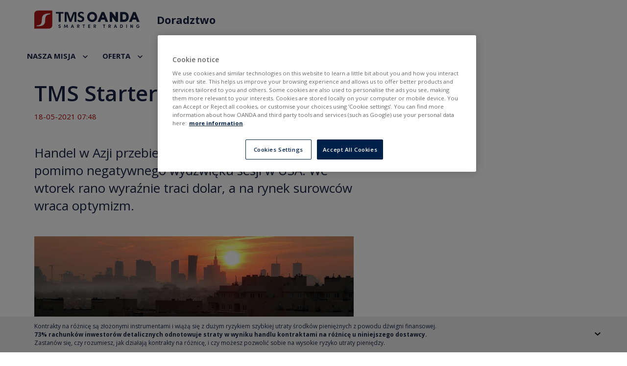

--- FILE ---
content_type: text/html; charset=utf-8
request_url: https://www.tms.pl/doradztwo/informacje-rynkowe/tms-starter-18-v
body_size: 12312
content:
<!DOCTYPE html>
<html lang="pl" dir="ltr">
<head>
    <link rel="preconnect" crossorigin href="https://www.googletagmanager.com">
    <link rel="preconnect" href="https://www.google-analytics.com">
    <link rel="preconnect" crossorigin href="https://fonts.googleapis.com">
    <link rel="preconnect" crossorigin href="https://googleads.g.doubleclick.net">
    <link rel="preconnect" href="https://sm.tms.pl">
    <link rel="preconnect" href="https://www.tms.pl">
    <link rel="preconnect" href="https://proxy.tms.pl">
    <link rel="preconnect" href="https://maxcdn.bootstrapcdn.com">
    <link rel="preconnect" href="https://code.jquery.com/">
    <link rel="preconnect" href="https://cdnjs.cloudflare.com">
    <link rel="stylesheet" media="none"
          href="https://fonts.googleapis.com/css?family=Open+Sans:300,400,400i,600,700|Roboto:400,400i,700&amp;subset=latin-ext">

    <script
            src="https://code.jquery.com/jquery-1.9.1.min.js"
            integrity="sha256-wS9gmOZBqsqWxgIVgA8Y9WcQOa7PgSIX+rPA0VL2rbQ="
            crossorigin="anonymous"
    ></script>
    <script src="https://proxy.tms.pl/g4/g4.js?4"></script>

    <!-- Latest compiled and minified CSS -->
    <link rel="stylesheet" media="none" href="https://maxcdn.bootstrapcdn.com/bootstrap/3.3.1/css/bootstrap.min.css">
    <!-- Optional theme -->
    <link rel="stylesheet" media="none"
          href="https://maxcdn.bootstrapcdn.com/bootstrap/3.3.1/css/bootstrap-theme.min.css">
    <!-- Latest compiled and minified JavaScript -->
    <script>
        dataLayer = [{
                            'event': 'info',                            'pageTitle': 'Kategoria',                            'productCategoryId': '5',                            'productCategory': 'doradztwo'                    }];
    </script>
    <!-- Global site tag (gtag.js) - Google Analytics -->
    <script async src="https://www.googletagmanager.com/gtag/js?id=G-01LQ6CPKE3"></script>
    <!--	Consent Mode -->
    <script>
        // Define dataLayer and the gtag function.
        window.dataLayer = window.dataLayer || [];
        function gtag(){dataLayer.push(arguments);}
        // Default ad_storage and analytics_storage to 'denied'.
        gtag('consent', 'default', {
            'ad_storage': 'denied',
            'analytics_storage': 'granted',
            'ad_user_data': 'denied',
            'ad_personalization': 'denied',
            'wait_for_update': 500
        });
        gtag('js', new Date());
        gtag('config', 'G-01LQ6CPKE3');
        // start analytics listener script
        const interval = setInterval(() => {
            if (typeof window.g4 !== undefined) {
                window.dispatchEvent(new Event("InitAnalytics"))
                clearInterval(interval);
            }
        }, 200);
    </script>
    <!-- Global site tag (gtag.js) - Google Analytics -->

    <!-- Google Tag Manager -->
    <script>
        window.addEventListener('load', () => {
            setTimeout(() => {
                (function (w, d, s, l, i) {
                    w[l] = w[l] || [];
                    w[l].push({
                        'gtm.start':
                            new Date().getTime(), event: 'gtm.js'
                    });
                    var f = d.getElementsByTagName(s)[0],
                        j = d.createElement(s), dl = l != 'dataLayer' ? '&l=' + l : '';
                    j.async = true;
                    j.src =
                        'https://www.googletagmanager.com/gtm.js?id=' + i + dl;
                    f.parentNode.insertBefore(j, f);
                })(window, document, 'script', 'dataLayer', 'GTM-QZT3Z');
            }, 200);
        });
    </script>
    <!-- OneTrust Cookies Consent Notice start for tms.pl -->
    <script src="https://cdn.cookielaw.org/scripttemplates/otSDKStub.js"  type="text/javascript" charset="UTF-8" data-domain-script="c73232c2-f7a9-4a55-ab65-36491223a34d" ></script>
    <script type="text/javascript">
        function OptanonWrapper() { }
    </script>
    <!-- OneTrust Cookies Consent Notice end for tms.pl -->
    <script>
        window.addEventListener('load', () => {
            setTimeout(() => {
                //<script src="https://cdn.optimizely.com/js/20902314291.js">
                const el = document.createElement('script');
                el.setAttribute('src', "https://cdn.optimizely.com/js/20902314291.js");
                document.head.append(el);
            }, 200)
        })
    </script>
		<!--[if IE]><![endif]-->
<meta http-equiv="Content-Type" content="text/html; charset=utf-8" />
<link rel="shortcut icon" href="https://www.tms.pl/sites/all/themes/tms/favicon.ico" type="image/vnd.microsoft.icon" />
<meta name="description" content="Handel w Azji przebiegał w pozytywnych nastrojach, pomimo negatywnego wydźwięku sesji w USA. We wtorek rano wyraźnie traci dolar, a na rynek surowców wrac" />
	      <title>TMS Starter: 18 V | Dom Maklerski OANDA TMS Brokers - Najlepszy broker wg IC 2020</title>
	    <base href="https://www.tms.pl/">
    <meta http-equiv="X-UA-Compatible" content="IE=edge"/>
    <meta name="viewport" content="width=device-width, initial-scale=1">

    <style>
      @font-face {
        font-family: "Open Sans", "Segoe UI", Tahoma, sans-serif;;
        font-display: swap;
      }
    </style>

    <link rel="apple-touch-icon" href="https://cdn.tms.pl/sites/all/themes/tms/images/apple/apple-touch-icon-57x57.png">
    <link rel="apple-touch-icon" sizes="57x57"
          href="https://cdn.tms.pl/sites/all/themes/tms/images/apple/apple-touch-icon-57x57.png">
    <link rel="apple-touch-icon" sizes="60x60"
          href="https://cdn.tms.pl/sites/all/themes/tms/images/apple/apple-touch-icon-60x60.png">
    <link rel="apple-touch-icon" sizes="72x72"
          href="https://cdn.tms.pl/sites/all/themes/tms/images/apple/apple-touch-icon-72x72.png">
    <link rel="apple-touch-icon" sizes="76x76"
          href="https://cdn.tms.pl/sites/all/themes/tms/images/apple/apple-touch-icon-76x76.png">
    <link rel="apple-touch-icon" sizes="114x114"
          href="https://cdn.tms.pl/sites/all/themes/tms/images/apple/apple-touch-icon-114x114.png">
    <link rel="apple-touch-icon" sizes="120x120"
          href="https://cdn.tms.pl/sites/all/themes/tms/images/apple/apple-touch-icon-120x120.png">
    <link rel="apple-touch-icon" sizes="144x144"
          href="https://cdn.tms.pl/sites/all/themes/tms/images/apple/apple-touch-icon-144x144.png">
    <link rel="apple-touch-icon" sizes="152x152"
          href="https://cdn.tms.pl/sites/all/themes/tms/images/apple/apple-touch-icon-152x152.png">
    <link rel="apple-touch-icon" sizes="180x180"
          href="https://cdn.tms.pl/sites/all/themes/tms/images/apple/apple-touch-icon-180x180.png">
    <link rel="icon" type="image/png" href="https://cdn.tms.pl/sites/all/themes/tms/images/apple/favicon-32x32.png"
          sizes="32x32">
    <link rel="icon" type="image/png"
          href="https://cdn.tms.pl/sites/all/themes/tms/images/apple/android-chrome-192x192.png" sizes="192x192">
    <link rel="icon" type="image/png" href="https://cdn.tms.pl/sites/all/themes/tms/images/apple/favicon-96x96.png"
          sizes="96x96">
    <link rel="icon" type="image/png" href="https://cdn.tms.pl/sites/all/themes/tms/images/apple/favicon-16x16.png"
          sizes="16x16">
    <link rel="manifest" href="https://cdn.tms.pl/sites/all/themes/tms/images/apple/android-chrome-manifest.json">
    <meta name="msapplication-TileColor" content="#2b5797">
    <meta name="msapplication-TileImage"
          content="https://cdn.tms.pl/sites/all/themes/tms/images/apple/mstile-144x144.png">
    <meta name="theme-color" content="#ffffff">
    <meta name="apple-mobile-web-app-capable" content="yes"/>
    <meta name="apple-mobile-web-app-status-bar-style" content="black-translucent"/>


    <link rel="stylesheet" media="none" href="https://cdnjs.cloudflare.com/ajax/libs/tiny-slider/2.9.3/tiny-slider.css">
    <!--[if (lt IE 9)]>
    <script src="https://cdnjs.cloudflare.com/ajax/libs/tiny-slider/2.9.3/min/tiny-slider.helper.ie8.js" async></script>
    <![endif]-->

	<link type="text/css" rel="stylesheet" href="/sites/default/files/advagg_css/css__L3INDBCrFmdRxStsg2HQsSWg10POXt4xV2HeZTHOvC0__WoWOwt-wRxXnF3DJb1EkKVUktTC4MMtrqs39JHIjoCQ__8VHjb927_gyz7OF5j5bxuUHzvdFfgu4VL168gMz96Lc.css" media="all" />
	  <script src="https://www.tradingview-widget.com/widget/broker-rating.js?locale=pl&broker=oanda"></script>
  <script src="https://unpkg.com/@popperjs/core@2.11.8/dist/umd/popper.min.js"></script>
  <script src="https://unpkg.com/tippy.js@6"></script>
</head>
<body class="html not-front not-logged-in page-node page-node- page-node-347737 node-type-raporty-ddk-blog i18n-pl" >
<script>
    window.addEventListener('load', () => {
        setTimeout(() => {
            //<script async defer crossorigin="anonymous" src="https://connect.facebook.net/en_US/sdk.js">
            const el = document.createElement('script');
            el.setAttribute('src', "https://connect.facebook.net/en_US/sdk.js");
            el.setAttribute('async', 'async');
            el.setAttribute('defer', 'defer');
            el.setAttribute('crossorigin', 'anonymous')
            document.body.append(el);
        }, 200)
    })
</script>

<!-- Google Tag Manager (noscript) -->
<noscript>
    <iframe src="https://www.googletagmanager.com/ns.html?id=GTM-QZT3Z" height="0" width="0"
            style="display:none;visibility:hidden"></iframe>
</noscript>
<!-- End Google Tag Manager (noscript) -->


<div class="relative without-submenu">
      <section class="header-section--consulting consulting-header-simple">
        <div class="header-block">
          
<header class="header-doradztwo-page hide-submenu">
    <div class="container top-bar-header-wraper z-index--1">
        <div id="top-bar-header" class="row">
            <div class="col-xs-6 logo-col">
                <div id="left-header">
                    <a href="https://www.tms.pl/" id="logo" rel="index" title="Dom Maklerski TMS Brokers">
                        <img class="tms-logo-blue" src="https://proxy.tms.pl/images/tms-oanda-logo/tms_oanda_logo.svg?v=t2"
                             alt="Dom Maklerski TMS Brokers">
                        <img class="tms-logo-white" src="https://proxy.tms.pl/images/tms-oanda-logo/tms_oanda_logo_inverted.svg?v=t2"
                             alt="Dom Maklerski TMS Brokers">
                    </a>
                    <p class="motto dark">Doradztwo</p>
                </div>
            </div>
            <div class="col-xs-6 menu-col">
                <div id="right-header">
                    <a class="btn-account open-popup-link dark">
                        <div class="menu-button menu-doradztwo">
                            <div class="menu-icon">
                                <span></span>
                                <span></span>
                                <span></span>
                            </div>
                        </div>
                    </a>
                </div>
            </div>
        </div>
    </div>
    <div id="menu" class="dark">
        <div class="container">
            <div class="block block-menu-block clearfix">
                <div>
                    <ul class="menu nav">
                        <li class="dissable-padding-left"><a class="scrollText" href="#about-doradztwo">NASZA MISJA</a></li>
                        <li><a class="scrollText" href="#configurator-wrapper">OFERTA</a></li>
<!--                        <li><a href="/doradztwo/blog">BLOG</a></li>-->
                        <li><a href="/doradztwo/informacje-rynkowe">INFORMACJE RYNKOWE</a></li>
                        <li><a href="/doradztwo/dane-rynkowe">DANE RYNKOWE</a></li>
                        <li><a href="/kantor">KANTOR</a></li>
                        <li><a class="scrollText" href="#questions-doradztwo">KONTAKT</a></li>
                    </ul>
                </div>
            </div>
        </div>
    </div>
    <div class="menu-mobile menu-doradztwo">
        <button type="button" class="close-popup menu-doradztwo"></button>
        <div class="loginPopup-logo">
          <img src="https://proxy.tms.pl/images/tms-oanda-logo/tms_oanda_logo.svg?v=t2"
                                          alt="Dom Maklerski TMS Brokers"></div>
        <div class="block block-menu-block clearfix">
            <div>
                <ul class="menu nav">
                    <li class="dissable-padding-left"><a class="scrollText" href="#about-doradztwo">NASZA MISJA</a></li>
                    <li><a class="scrollText" href="#configurator-wrapper">OFERTA</a></li>
                    <li><a href="/doradztwo/blog">BLOG</a></li>
                    <li><a href="/doradztwo/informacje-rynkowe">INFORMACJE RYNKOWE</a></li>
                    <li><a href="/doradztwo/dane-rynkowe">DANE RYNKOWE</a></li>
                    <li><a class="scrollText" href="#questions-doradztwo">KONTAKT</a></li>
                </ul>
            </div>
        </div>
    </div>
</header>

        </div>
    </section>

  
  <section id="container" class="clearfix">
    <div class="container">
			
      <section id="content" class="clearfix">
                
        <header>
          
                                      </header>

        
            
    <article class="node node-raporty-ddk-blog">
      <div class="row">
        <div class="col-xs-12">

                      <h1>TMS Starter: 18 V</h1>
          <span property="dc:title" content="TMS Starter: 18 V" class="rdf-meta element-hidden"></span>            <div class="info">
              18-05-2021 07:48            </div>
        </div>
    </div>
    <div class="row relative">
        <div class="col-xs-12 col-md-7 margin-top-tms-blog">
                        <div class="lead"><div class="field field-name-field-lead field-type-text-long field-label-hidden"><div class="field-items"><div class="field-item odd">Handel w Azji przebiegał w pozytywnych nastrojach, pomimo negatywnego wydźwięku sesji w USA. We wtorek rano wyraźnie traci dolar, a na rynek surowców wraca optymizm. </div></div></div></div>
                    <div class="field field-name-field-image field-type-image field-label-hidden"><div class="field-items"><div class="field-item odd"><img typeof="foaf:Image" class="img-responsive lazyload" src="https://cdn.tms.pl/sites/default/files/images/18-05-2021/wschod.jpg" loading="lazy" width="760" height="200" alt=""  /></div></div></div>                    <div class="field field-name-body field-type-text-with-summary field-label-hidden"><div class="field-items"><div class="field-item odd" property="content:encoded"><ul>
<li>W poniedziałek akcje na Wall Street taniały przy rosnących rentownościach papierów skarbowych. W swoim wystąpieniu wiceszef Fed Clarida próbował przekonać inwestorów, że fatalne odczyty NFP za kwiecień wskazują na konieczność utrzymywania akomodacyjnej polityki pieniężnej. Słowa przeszły jednak przez rynek bez echa. We wtorek rano rentowności amerykańskich 10-latek znajdują się na poziomie 1,64 proc. </li>
<li>Wall Street kończyło dzień pod kreską. Dow Jones stracił 0,16 proc., S&amp;P500 spadał o 0,25 proc., a notowania technologicznego indeksu Nasdaq100 cofnęły się o 0,38 proc. </li>
<li>Informacja o planowanej fuzji Discovery oraz części biznesu AT&amp;T wywołała dużą zmienność na tych walorach. Początkowo akcje DISCA.US drożały o ponad 8 proc., aby dzień zakończyć około 5 proc. poniżej poziomów odniesienia. </li>
<li>Rynki azjatyckie dały więcej powodów do optymizmu. Główne benchmarki postawiły opór sprzedającym i kończyły dzień na wyraźnym plusie. Japoński Nikkei225 dodał 2,24 proc., a notowania Hang Seng rosły o 1,15 proc. Powyżej poziomów odniesienia dzień kończył również Shanghai Composite, który rósł o 0,1 proc. </li>
<li>Futures na niemiecki indeks DAX30 zwiastuje pozytywny start notowań. </li>
<li>Na FX wyraźnie traci dolar, który we wtorek rano jest najsłabszą walutą w przestrzeni G10. EUR/USD znajduje się przy 1,2165, a GBP/USD rośnie do 1,4170. </li>
<li>Inwestorzy wykazują duży apetyt na waluty z antypodów. Aussie rośnie do 0,7790, a kivi umacnia się do 0,7235. </li>
<li>Nieco silniejszy jest złoty, który traci jedynie względem funta szterlinga. EUR/PLN znajduje się przy 4,5290</li>
<li>Ceny kontraktów na ropę naftową zwyżkują, a na wykresie ropy WTI obserwujemy test ważnego oporu. Baryłka surowca kosztuje około 66,4 USD. Ropa spod znaku Brent wyceniana jest przez rynek na 69,8 USD. </li>
<li>Silne jest złoto, które wyłamało się górą z formacji klina i kontynuuje wędrówkę na północ. Uncja kruszcu kosztuje około 1870 USD. </li>
<li>Domykanie zleceń obronnych ustawionych przy szczytach ze stycznia pomaga w odbiciu bitcoina. Kurs BTC/USD odbija skromnie o około 0,7 proc. </li>
</ul>
<p><img alt="Notowania instrumentu OILWTI, interwał:  H4, źródło: TMS Brokers" src="/sites/default/files/images_imce/starter.png" style="width: 1200px; height: 597px;" /><em>Notowania instrumentu OILWTI, interwał:  H4, źródło: TMS Brokers</em></p>
</div></div></div>
                                

        </div>

        <div class="col-xs-12 col-md-5">
            <div class="row node-sidebar">
                              <div class="col-xs-12">
                                                    </div>
            </div>
        </div>
    </div>             <div class="col-xs-12 disclaimer">
                <small class="disclaimer-trigger">
                    Zastrzeżenia prawne
                </small>
                <div class="disclaimer-content">
                  <div class="field field-name-field-legal-reservations field-type-text-long field-label-hidden"><div class="field-items"><div class="field-item odd">Niniejsza publikacja została przygotowany przez Dom
            Maklerski
            TMS Brokers S.A. (“TMS Brokers”) z siedzibą w Warszawie,
            ul.
            Złota 59 00-120 Warszawa, wpisaną do rejestru
            przedsiębiorców
            przez Sąd Rejonowy dla m. st. Warszawy w Warszawie XII
            Wydział
            Gospodarczy Krajowego Rejestru Sądowego pod numerem KRS
            0000204776, NIP 526.27.59.131, kapitał w wysokości
            3,537,560
            PLN, w całości wpłacony, działający zgodnie z ustawą z
            dnia
            29
            lipca 2005 r. o obrocie instrumentami finansowymi,
            wyłącznie
            na
            potrzeby klientów TMS Brokers.
     
            TMS Brokers podlega nadzorowi Komisji Nadzoru
            Finansowego na
            podstawie zezwolenia z dnia 26 kwietnia 2004 r.
            (KPWiG-4021-54-1/2004)
        
            Niniejsza publikacja jest publikacją handlową w
            rozumieniu
            art.
            36 ust. 2 Rozporządzenia delegowanego Komisji (UE)
            2017/565
            z
            dnia 25 kwietnia 2016 r. uzupełniającego dyrektywę
            Parlamentu
            Europejskiego i Rady 2014/65/UE w odniesieniu do wymogów
            organizacyjnych i warunków prowadzenia działalności
            przez
            firmy
            inwestycyjne oraz pojęć zdefiniowanych na potrzeby tej
            dyrektywy.
        
            Odbiorcy, tej publikacji przed podjęciem jakiekolwiek
            decyzji
            inwestycyjnej na podstawie niniejszej publikacji powinni
            zasięgnąć opinii doradcy finansowego.
        
            TMS Brokers przy sporządzaniu niniejszej publikacji nie
            uwzględniał indywidualnych potrzeb i sytuacji danego
            inwestora.
            Inwestycje oraz usługi przedstawione lub zawarte w
            niniejszym
            dokumencie mogą nie być dla konkretnego inwestora
            odpowiednie,
            dlatego w razie wątpliwości dotyczących takich
            inwestycji,
            bądź
            usług inwestycyjnych zaleca się konsultację z
            niezależnym
            doradcą inwestycyjnym
        
            Odbiorca niniejszego raportu musi dokonać własnej oceny,
            czy
            inwestycja w jakikolwiek instrument, do którego
            niniejsza
            publikacja się odnosi jest dla niego odpowiednia w
            oparciu o
            korzyści i ryzyka w nim zawarte biorąc pod uwagę jego
            własną
            strategię oraz sytuację prawną i finansową.
        
            Żadna z informacji przedstawionych w niniejszej
            publikacji
            nie
            stanowi porady inwestycyjnej, prawnej, księgowej czy
            podatkowej
            lub oświadczenia, że jakakolwiek strategia inwestycyjna
            jest
            adekwatna lub odpowiednia z względu na indywidualne
            okoliczności
            dotyczące odbiorcy, jak również nie stanowi w żaden inny
            sposób
            osobistej rekomendacji. TMS Brokers nie świadczy usług
            doradztwa
            podatkowego związanych z inwestowaniem w instrumenty
            finansowe i
            zaleca skontaktowanie się z niezależnym doradcą
            podatkowym.
        
            Niniejsza publikacja ma jedynie informacyjny charakter
            i:
        
            (i) nie stanowi ani nie tworzy części oferty sprzedaży,
            subskrypcji lub zaproszenia do nabycia lub subskrypcji
            jakichkolwiek instrumentów finansowych,
        
            (ii) nie ma na celu oferowania nabycia lub zapisu ani
            nakłaniania do nabycia lub zapisu na jakiekolwiek
            instrumenty
            finansowe
        
            (iii) nie stanowi reklamy jakichkolwiek instrumentów
            finansowych
        
            Niniejsza publikacja została sporządzona z zachowaniem
            należytej
            staranności, rzetelności oraz zasad obiektywizmu w
            oparciu o
            ogólnodostępne informacje. Informacje i opinie zawarte w
            niniejszym dokumencie zostały zebrane lub opracowane
            przez
            TMS
            Brokers w oparciu o źródła uznawane za wiarygodne,
            jednakże
            TMS
            Brokers oraz podmioty z nim powiązane nie ponoszą
            odpowiedzialności za wszelkie niedokładności lub
            pominięcia.
            Niniejszy dokument wyraża wiedzę oraz poglądy jego
            autorów,
            według stanu na dzień sporządzenia.
        
            Wyniki osiągnięte w przeszłości nie powinny być
            traktowane
            jako
            wskazanie, czy gwarancja przyszłych wyników. TMS Brokers
            nie
            ponosi odpowiedzialności za decyzje inwestycyjne podjęte
            na
            podstawie niniejszej publikacji ani za szkody poniesione
            w
            wyniku decyzji inwestycyjnych na podstawie niniejszej
            publikacji.
        
            Data na pierwszej stronie niniejszej publikacji jest
            datą
            sporządzenia i jej opublikowania.
        
            Kontrakty CFD są złożonymi instrumentami i wiążą się z
            dużym ryzykiem szybkiej utraty środków pieniężnych z
            powodu dźwigni finansowej. 80% rachunków inwestorów
            detalicznych
            odnotowuje straty w wyniku handlu kontraktami CFD u
            niniejszego
            dostawcy. Zastanów się, czy rozumiesz, jak działają
            kontrakty CFD,
            i czy możesz pozwolić sobie na wysokie ryzyko utraty
            pieniędzy.
        
            Szczegółowe informacje dotyczące TMS Brokers, zasad
            sporządzania
            i rozpowszechniania rekomendacji, źródeł informacji,
            określenia
            odbiorców rekomendacji, terminologii fachowej,
            konfliktów
            interesów, jak również częstotliwości wydawania i
            ważności
            rekomendacji, wskazane zostały na stronach internetowych
            www.tms.pl w części
            https://www.tms.pl/zastrzezenia-prawne
    </div></div></div>                </div>
            </div>
                    </div>
    </div>
    </article>
<div class="block block-go4x-blocks clearfix">
			
	<div id="consulting-page-widget">
    <div class="consulting-widget">
        <a class="consulting-widget__icon" href="tel:+48887808868">
            <span class="tel icon"></span>
            <span class="tel description">Zadzwoń</span>
        </a>
        <a class="consulting-widget__icon" href="/doradztwo/informacje-rynkowe">
            <span class="m-information icon"></span>
            <span class="m-information description">Informacje</span>
        </a>
        <a class="consulting-widget__icon" href="/doradztwo/dane-rynkowe">
            <span class="m-data icon"></span>
            <span class="m-data description">Dane</span>
        </a>
    </div>
</div></div>
      </section>
          </div>
  </section>

  ﻿
<footer id="footer" >
            <div class="container">

            <div class="row">
                <div class="col-md-12">
                    <div class="submenu-footer">
                                                                                      <div class="block block-tms-popup clearfix">
			
	
</div><div class="block block-tms-popup clearfix">
			
	
</div>
                                                            </div>
                </div>
            </div>

            <div class="row footer-links">
                <div class="col-md-12">
                    <div class="footer-links-wrapper">
                        <div class="social-media-block">
                            <a class="item facebook" href="https://www.facebook.com/oandatms"></a>
                            <a class="item twitter" href="https://twitter.com/oanda_tms"></a>
                            <a class="item instagram" href="https://www.linkedin.com/company/dom-maklerski-tms-brokers-s-a-"></a>
                        </div>
                        <ul class="menu-footer-down">
                            <li><a href="/disclaimer" title="Disclaimer">Disclaimer</a></li>
                            <li><a href="/zastrzezenia-prawne" title="Informacje prawne">Informacje prawne</a></li>
                            <li><a href="/rodo" title="RODO">RODO</a></li>
                            <li><a href="/polityka-cookies" title="Polityka prywatności">Polityka prywatności</a></li>
                            <li>@ Copyright 2025 OANDA TMS Brokers S.A.</li>
                        </ul>
                    </div>
                </div>
            </div>
        </div>

        <div class="container swl-links-section">
            <div class="row">
                <div class="col-md-12">
                                <div class="swl-links"><a href="https://www.tms.pl/oferta/mt5">metatrader 5</a><a href="https://www.tms.pl/konto-tms">rachunek maklerski</a><a href="https://www.tms.pl/edukacja/baza-wiedzy/inwestowanie/jak-wybrac-najlepszy-rachunek-maklerski-wybierz-dom-maklerski">rachunek maklerski ranking</a><a href="https://www.tms.pl/edukacja/forex/rachunki-testowe-symulacja-gry-na-gieldzie-i-demo-forex">symulator giełdy</a><a href="https://www.tms.pl/oferta/forex">forex broker</a><a href="https://www.tms.pl/oferta/akcje-gieldowe">broker giełdowy</a><a href="https://www.tms.pl">broker finansowy</a><a href="https://www.tms.pl/edukacja/gielda/inwestowanie-na-gieldzie-za-pomoca-cfd-i-lewara">cfd</a><a href="https://www.tms.pl/edukacja/inwestowanie/platforma-inwestycyjna-jaka-wybrac">platformy forex</a><a href="https://www.tms.pl/edukacja/gielda/czym-jest-gielda-wszystko-co-powinienes-wiedziec-o-inwestowaniu-w-instrumenty-gieldowe">giełda</a><a href="https://www.tms.pl/o-nas">brokers forex</a><a href="https://www.tms.pl/oferta/indeksy-gieldowe">indeks giełdowy</a><a href="https://www.tms.pl/edukacja/gielda/najwazniejsze-indeksy-gieldowe-na-swiecie">giełda na świecie</a><a href="https://www.tms.pl/edukacja/gielda/inwestowanie-na-gieldzie-dlaczego-warto">inwestowanie na giełdzie</a><a href="https://lp.tms.pl/lp,co-to-ETF">etf co to</a><a href="https://www.tms.pl/edukacja/inwestowanie/praktyczne-wskazowki-w-co-inwestowac-jakie-sa-rodzaje-instrumentow-finansowych">w co najlepiej inwestować</a><a href="https://www.tms.pl/oferta/kryptowaluty">kryptowaluty</a><a href="https://www.tms.pl/edukacja/gielda/jak-grac-na-gieldzie-inwestycja-na-gieldzie-bez-tajemnic">jak grać na giełdzie</a><a href="https://www.tms.pl/nonstop/aktualnosci">komentarze giełdowe</a><a href="https://www.tms.pl/edukacja/inwestowanie/inwestowanie-przez-internet">inwestowanie online</a><a href="https://www.tms.pl/oferta/surowce-i-towary">surowce online</a><a href="https://www.tms.pl/edukacja/kryptowaluty/czy-warto-inwestowac-w-bitcoin">bitcoin jak zacząć</a><a href="https://www.tms.pl/edukacja/definicja/dzwignia-finansowa-lewar">dźwignia finansowa</a><a href="https://www.tms.pl/fundusze-etf">fundusze etf</a><a href="https://www.tms.pl/edukacja/surowce-towary/czy-warto-inwestowac-w-zloto">inwestowanie w złoto</a><a href="https://pomoc.https://www.tms.pl/hc/plarticles/360003521678-Jak-kupi%C4%87-akcje-ameryka%C5%84skie-w-Polsce-">jak kupić akcje</a><a href="https://www.tms.pl/edukacja/waluty/inwestowanie-w-waluty-dlaczego-warto">inwestowanie w waluty</a><a href="https://www.tms.pl/rynek/kursy-walut">notowania forex</a><a href="https://www.tms.pl/edukacja/szkolenia">szkolenia forex</a><a href="https://www.tms.pl/praktyczne-wskazowki/w-co-inwestowac">w co inwestować</a></div>                </div>
            </div>
        </div>

    
    <div class="disclaimer">
        <div class="container">
            <div class="row">
                <div class="col-md-12">
									<div class="view view-disclaimer-view view-id-disclaimer_view view-display-id-block view-dom-id-5eff4579dcfd87c8c61aeb3af813dca0">
        
  
    <div class="view-content clearfix">
    <div class="views-row views-row-1 views-row-odd views-row-first views-row-last">
      
          <p>Ostrzeżenie o ryzyku: Transakcje Forex i kontrakty oparte na dźwigni finansowej są wysoce ryzykowne dla Twojego kapitału, ponieważ straty mogą przewyższyć depozyt. Dlatego też, kontrakty na różnicę oraz Forex mogą nie być odpowiednie dla wszystkich inwestorów. Upewnij się, że rozumiesz związane z nimi ryzyka i jeśli jest to konieczne zasięgnij niezależnej porady. Informacje zawarte na tej witrynie internetowej nie są skierowane do odbiorców konkretnego kraju i nie są przeznaczone do dystrybucji do państw, w których dystrybucja albo użytkowanie tych informacji byłyby niezgodne z lokalnym prawem, wymogami i regulacjami.</p>
<p>OANDA TMS Brokers S.A. z siedzibą w Warszawie, Warsaw UNIT, Daszyńskiego 1, 00-843 Warszawa, wpisana do rejestru przedsiębiorców przez Sąd Rejonowy dla m. st. Warszawy w Warszawie, XIII Wydział Gospodarczy Krajowego Rejestru Sądowego pod numerem KRS 0000204776, NIP 5262759131, Kapitał zakładowy: 3,537,560 zł opłacony w całości. OANDA TMS Brokers S.A. podlega nadzorowi Komisji Nadzoru Finansowego na podstawie zezwolenia z dnia 26 kwietnia 2004 r. (KPWiG-4021-54-1/2004).</p>
<hr />
<p><strong>Wariant usługowy Stocks oferowany jest w ramach sprzedaży krzyżowej wraz z wariantem usługowym CFD. Szczegółowe informacje dotyczące ryzyk wynikających z poszczególnych usług oferowanych w ramach sprzedaży krzyżowej oraz informacje o kosztach i opłatach związanych z tymi usługami dostępne są na stronie internetowej OANDA TMS Brokers w sekcji Dokumenty.</strong></p>
<hr />
<p><strong>Kontrakty na różnicę są złożonymi instrumentami i wiążą się z dużym ryzykiem szybkiej utraty środków pieniężnych z powodu dźwigni finansowej. 73% rachunków inwestorów detalicznych odnotowuje straty w wyniku handlu kontraktami na różnicę u niniejszego dostawcy. Zastanów się, czy rozumiesz, jak działają kontrakty na różnicę, i czy możesz pozwolić sobie na wysokie ryzyko utraty pieniędzy.</strong></p>
    </div>
  </div>
  
  
  
  
  
  </div>                </div>
            </div>
        </div>
    </div>

</footer>


      <div class="sticky-disclaimer">
        <div class="container">
          <div class="row">
            <div class="col-md-12 sticky-wrapper">
              <div class="content px-0">
                <div class="desktop-disclaimer">
                  <div class="long">
                    Kontrakty na różnicę są złożonymi instrumentami i wiążą się z dużym ryzykiem szybkiej utraty środków pieniężnych z powodu dźwigni finansowej.
                  </div>
                  <div class="short">
                  <strong>73% rachunków inwestorów detalicznych odnotowuje straty w wyniku handlu kontraktami na różnicę u niniejszego dostawcy.</strong>
                  </div>
                  <div class="long">
                    Zastanów się, czy rozumiesz, jak działają kontrakty na różnicę, i czy możesz pozwolić sobie na wysokie ryzyko utraty pieniędzy.
                  </div>
                </div>

                <div class="mobile-disclaimer">
                  <div class="long">
                    Kontrakty na różnicę są złożonymi instrumentami i wiążą się z dużym ryzykiem szybkiej utraty środków pieniężnych z powodu dźwigni finansowej.
                  </div>
                  <div class="short">
                    <strong>73% rachunków inwestorów detalicznych odnotowuje straty</strong>
                  </div>
                  <div class="long">
                    w wyniku handlu kontraktami na różnicę u niniejszego dostawcy. Zastanów się, czy rozumiesz, jak działają kontrakty na różnicę, i czy możesz pozwolić sobie na wysokie ryzyko utraty pieniędzy.
                  </div>
                </div>
              </div>
              <div class="btn-arrow"></div>
            </div>
          </div>
        </div>
      </div>
    
<div id="shadow"></div>
<div id="popup-demo" class="my-popup"></div>
<div id="popup-app" class="popups">
    <div class="popup-wrapper">
        <span class="close-popup"></span>
        <div class="column-wrapper">
            <div class="column column-left">
                <img alt="app" class="lazyload" data-src="/sites/all/themes/tms/images/popup-app.png"
                >
            </div>
            <div class="column column-right">
							<div id="popup-sms-link-wrapper"><form action="/doradztwo/informacje-rynkowe/tms-starter-18-v" method="post" id="tms-lead-sms-app-link-form" accept-charset="UTF-8"><div>    <h2>
        Śledź kursy online<br>
        prosto na telefonie.<br>
        Pobierz aplikację<br>
        TMS Brokers
    </h2>
    <h5>
        Podaj swój numer telefonu,<br>
        wyślemy Ci link do pobrania:
    </h5>
    <div class="form-horizontal">
        <div class="form-group">
          <div class="form-type-textfield form-item-phonePrefix form-item form-group">
  <label for="edit-phoneprefix"> <span class="form-required" title="To pole jest wymagane.">*</span></label>
 <input class="form-control form-text required" type="text" id="edit-phoneprefix" name="phonePrefix" value="+48" size="5" maxlength="128" />
</div>
        </div>
        <div class="form-group">
          <div class="form-type-textfield form-item-phone form-item form-group">
  <label for="edit-phone"> <span class="form-required" title="To pole jest wymagane.">*</span></label>
 <input placeholder="Podaj numer telefonu" class="form-control form-text required" type="text" id="edit-phone" name="phone" value="" size="10" maxlength="128" />
</div>
        </div>
        <div class="form-group">
          <input type="hidden" name="popup" value="1" />
<input type="hidden" name="popup-global" value="" />
<input type="hidden" name="mobile" value="" />
<input type="hidden" name="form_build_id" value="form-QEKWdcPqS2cH3zZrt6IWczVY8Ty9a1Diie57z26VJcw" />
<input type="hidden" name="form_id" value="tms_lead_sms_app_link_form" />
<button class="btn btn-lg btn-green btn btn-default form-submit" id="edit-submit" name="op" value="Wypróbuj »" type="submit">Wypróbuj »</button>
        </div>
    </div>

</div></form></div>            </div>
        </div>
    </div>
</div>
<div id="thxpage-replace-div" class="popups">
</div>

</div>
<script src="/sites/default/files/advagg_js/js__eYt9S7e0x3xf0LW3q3uRCG_tW2Y8Lm8nsj1vDI4KTAQ__0MtuZyP7tCOXP7x2XuQH-cpYC5YPrRePy5Yifx6DjCQ__8VHjb927_gyz7OF5j5bxuUHzvdFfgu4VL168gMz96Lc.js"></script>
<script src="/sites/default/files/advagg_js/js__kdd5Thaj7juApAVw06XAeHZlemKivpADqsN8FlfnNgw__2bstiXefuSMnhCGKlBD-yae_8enSLTQODk_uySyNdJs__8VHjb927_gyz7OF5j5bxuUHzvdFfgu4VL168gMz96Lc.js"></script>
<script src="/sites/default/files/advagg_js/js__5QmRGkQmwtcTHlHfsI4fn9zCRoVZXherF15h9i2_P0M__6aGC9OfkQQU0VG7HwFcohSkiTHdeJiF-aeuTSA7i0RY__8VHjb927_gyz7OF5j5bxuUHzvdFfgu4VL168gMz96Lc.js"></script>
<script src="/sites/default/files/advagg_js/js__j9c4Io_bUtMbJJhxxb3VUc9rfhiZCOUgPBSo35wTy5k__vueuUiayfWDJP9PvSQF8-tV2MhRgaJNQpLcxBunHKco__8VHjb927_gyz7OF5j5bxuUHzvdFfgu4VL168gMz96Lc.js"></script>
<script>jQuery.extend(Drupal.settings,{"basePath":"\/","pathPrefix":"","setHasJsCookie":0,"ajaxPageState":{"theme":"tms","theme_token":"M8415Kulytf6gwW-S_LmXrhkjz6qMWH0eA_A-U9tYnA","jquery_version":"1.9","css":{"modules\/system\/system.base.css":1,"sites\/all\/modules\/date\/date_repeat_field\/date_repeat_field.css":1,"sites\/all\/modules\/field_hidden\/field_hidden.css":1,"sites\/all\/modules\/ckeditor\/css\/ckeditor.css":1,"sites\/all\/modules\/ctools\/css\/ctools.css":1,"sites\/all\/modules\/custom\/dp_cookies\/css\/styles.css":1,"sites\/all\/modules\/custom\/go4x_payment\/css\/payment.css":1,"sites\/all\/modules\/custom\/tms_trading_view\/css\/container.css":1,"sites\/all\/modules\/addtoany\/addtoany.css":1,"sites\/all\/themes\/tms\/dist\/css\/global.css":1},"js":{"sites\/all\/modules\/jquery_update\/replace\/jquery\/1.9\/jquery.js":1,"misc\/jquery-extend-3.4.0.js":1,"misc\/jquery-html-prefilter-3.5.0-backport.js":1,"misc\/jquery.once.js":1,"misc\/drupal.js":1,"sites\/all\/modules\/jquery_update\/replace\/ui\/external\/jquery.cookie.js":1,"sites\/all\/modules\/jquery_update\/replace\/misc\/jquery.form.js":1,"misc\/form-single-submit.js":1,"misc\/ajax.js":1,"sites\/all\/modules\/jquery_update\/js\/jquery_update.js":1,"public:\/\/languages\/pl_nf2CRJAajtXmsGZVf3AX4lG-eej2ByxRN8TUUjHs08s.js":1,"sites\/all\/modules\/custom\/dp_cookies\/js\/scripts.js":1,"misc\/progress.js":1,"sites\/all\/modules\/custom\/tms_trading_view\/js\/dist\/main.min.js":1,"sites\/all\/themes\/tms\/js\/libraries\/jquery.prettyPhoto.js":1,"sites\/all\/modules\/custom\/tms_lead\/popup.js":1,"sites\/all\/themes\/tms\/js\/libraries\/simple-lightbox.min.js":1,"sites\/all\/themes\/tms\/js\/libraries\/lazysizes.min.js":1,"sites\/all\/themes\/tms\/js\/libraries\/respond.min.js":1,"sites\/all\/themes\/tms\/js\/libraries\/jquery-ui.min.js":1,"sites\/all\/themes\/tms\/js\/libraries\/bootstrap.js":1,"sites\/all\/themes\/tms\/js\/libraries\/slick.min.js":1,"sites\/all\/themes\/tms\/js\/libraries\/aos.js":1,"sites\/all\/themes\/tms\/js\/libraries\/md5.js":1,"sites\/all\/themes\/tms\/dist\/js\/google-analytics.min.js":1,"sites\/all\/themes\/tms\/dist\/js\/global.min.js":1,"sites\/all\/themes\/tms\/dist\/js\/main.min.js":1,"sites\/all\/themes\/tms\/dist\/js\/tabs.min.js":1,"sites\/all\/themes\/tms\/dist\/js\/frontpage.min.js":1,"sites\/all\/themes\/tms\/dist\/js\/node.min.js":1}},"BaseUrl":"http:\/\/www.tms.pl","tms":{"node":"raporty_ddk_blog"},"better_exposed_filters":{"views":{"disclaimer_view":{"displays":{"block":{"filters":[]}}}}},"ajax":{"edit-submit":{"callback":"tms_lead_sms_app_link_form_callback","wrapper":"popup-sms-link-wrapper","method":"html","progress":{"type":"none"},"event":"mousedown","keypress":true,"prevent":"click","url":"\/system\/ajax","submit":{"_triggering_element_name":"op","_triggering_element_value":"Wypr\u00f3buj \u00bb"}}},"urlIsAjaxTrusted":{"\/system\/ajax":true,"\/doradztwo\/informacje-rynkowe\/tms-starter-18-v":true}});</script>

    <div id="notification-bell" style="display: none">
        <div class="notification-tooltip">
            <p class="granted">
                Powiadomienia przeglądarkowe są włączone.
            </p>
            <p class="denied">
                Powiadomienia przeglądarkowe są wyłączone, włącz je
                ponownie w ustawieniach swojej przeglądarki.
            </p>
        </div>
        <div class="image"></div>
        <span class="status-indicator"></span>
    </div>


<div class="hidden">
    <script type="text/javascript">
        window._smid = "1onyh4ktr3j8a9nf";
        window._smcustom = true;
        window._smbanners = true;

        window.addEventListener("load", function () {
            setTimeout(function () {
                (function () {
                    var sm = document.createElement('script');
                    sm.type = 'text/javascript';
                    sm.async = true;
                    sm.src = ('https:' == document.location.protocol ? 'https://' : 'http://') + 'sm.tms.pl/static/sm.js';
                    var s = document.getElementsByTagName('script')[0];
                    s.parentNode.insertBefore(sm, s);
                })();
            }, 500);
        });
    </script>
    <input type="hidden" name="tmsMobileAppUrl"
           value="">
</div>


<script>
    document.addEventListener("DOMContentLoaded", function () {
        document.querySelectorAll('[media="none"]').forEach(function (element) {
            element.setAttribute("media", "all");
        });
    });
</script>
<script src="https://www.google.com/recaptcha/api.js?render=6Lf6D_oUAAAAAHTPvuKcCvm-Ito4r_PY-eqrruSP" async></script>

</body>
</html>


--- FILE ---
content_type: text/html; charset=utf-8
request_url: https://www.google.com/recaptcha/api2/anchor?ar=1&k=6Lf6D_oUAAAAAHTPvuKcCvm-Ito4r_PY-eqrruSP&co=aHR0cHM6Ly93d3cudG1zLnBsOjQ0Mw..&hl=en&v=cLm1zuaUXPLFw7nzKiQTH1dX&size=invisible&anchor-ms=20000&execute-ms=15000&cb=xa49v088zy64
body_size: 44939
content:
<!DOCTYPE HTML><html dir="ltr" lang="en"><head><meta http-equiv="Content-Type" content="text/html; charset=UTF-8">
<meta http-equiv="X-UA-Compatible" content="IE=edge">
<title>reCAPTCHA</title>
<style type="text/css">
/* cyrillic-ext */
@font-face {
  font-family: 'Roboto';
  font-style: normal;
  font-weight: 400;
  src: url(//fonts.gstatic.com/s/roboto/v18/KFOmCnqEu92Fr1Mu72xKKTU1Kvnz.woff2) format('woff2');
  unicode-range: U+0460-052F, U+1C80-1C8A, U+20B4, U+2DE0-2DFF, U+A640-A69F, U+FE2E-FE2F;
}
/* cyrillic */
@font-face {
  font-family: 'Roboto';
  font-style: normal;
  font-weight: 400;
  src: url(//fonts.gstatic.com/s/roboto/v18/KFOmCnqEu92Fr1Mu5mxKKTU1Kvnz.woff2) format('woff2');
  unicode-range: U+0301, U+0400-045F, U+0490-0491, U+04B0-04B1, U+2116;
}
/* greek-ext */
@font-face {
  font-family: 'Roboto';
  font-style: normal;
  font-weight: 400;
  src: url(//fonts.gstatic.com/s/roboto/v18/KFOmCnqEu92Fr1Mu7mxKKTU1Kvnz.woff2) format('woff2');
  unicode-range: U+1F00-1FFF;
}
/* greek */
@font-face {
  font-family: 'Roboto';
  font-style: normal;
  font-weight: 400;
  src: url(//fonts.gstatic.com/s/roboto/v18/KFOmCnqEu92Fr1Mu4WxKKTU1Kvnz.woff2) format('woff2');
  unicode-range: U+0370-0377, U+037A-037F, U+0384-038A, U+038C, U+038E-03A1, U+03A3-03FF;
}
/* vietnamese */
@font-face {
  font-family: 'Roboto';
  font-style: normal;
  font-weight: 400;
  src: url(//fonts.gstatic.com/s/roboto/v18/KFOmCnqEu92Fr1Mu7WxKKTU1Kvnz.woff2) format('woff2');
  unicode-range: U+0102-0103, U+0110-0111, U+0128-0129, U+0168-0169, U+01A0-01A1, U+01AF-01B0, U+0300-0301, U+0303-0304, U+0308-0309, U+0323, U+0329, U+1EA0-1EF9, U+20AB;
}
/* latin-ext */
@font-face {
  font-family: 'Roboto';
  font-style: normal;
  font-weight: 400;
  src: url(//fonts.gstatic.com/s/roboto/v18/KFOmCnqEu92Fr1Mu7GxKKTU1Kvnz.woff2) format('woff2');
  unicode-range: U+0100-02BA, U+02BD-02C5, U+02C7-02CC, U+02CE-02D7, U+02DD-02FF, U+0304, U+0308, U+0329, U+1D00-1DBF, U+1E00-1E9F, U+1EF2-1EFF, U+2020, U+20A0-20AB, U+20AD-20C0, U+2113, U+2C60-2C7F, U+A720-A7FF;
}
/* latin */
@font-face {
  font-family: 'Roboto';
  font-style: normal;
  font-weight: 400;
  src: url(//fonts.gstatic.com/s/roboto/v18/KFOmCnqEu92Fr1Mu4mxKKTU1Kg.woff2) format('woff2');
  unicode-range: U+0000-00FF, U+0131, U+0152-0153, U+02BB-02BC, U+02C6, U+02DA, U+02DC, U+0304, U+0308, U+0329, U+2000-206F, U+20AC, U+2122, U+2191, U+2193, U+2212, U+2215, U+FEFF, U+FFFD;
}
/* cyrillic-ext */
@font-face {
  font-family: 'Roboto';
  font-style: normal;
  font-weight: 500;
  src: url(//fonts.gstatic.com/s/roboto/v18/KFOlCnqEu92Fr1MmEU9fCRc4AMP6lbBP.woff2) format('woff2');
  unicode-range: U+0460-052F, U+1C80-1C8A, U+20B4, U+2DE0-2DFF, U+A640-A69F, U+FE2E-FE2F;
}
/* cyrillic */
@font-face {
  font-family: 'Roboto';
  font-style: normal;
  font-weight: 500;
  src: url(//fonts.gstatic.com/s/roboto/v18/KFOlCnqEu92Fr1MmEU9fABc4AMP6lbBP.woff2) format('woff2');
  unicode-range: U+0301, U+0400-045F, U+0490-0491, U+04B0-04B1, U+2116;
}
/* greek-ext */
@font-face {
  font-family: 'Roboto';
  font-style: normal;
  font-weight: 500;
  src: url(//fonts.gstatic.com/s/roboto/v18/KFOlCnqEu92Fr1MmEU9fCBc4AMP6lbBP.woff2) format('woff2');
  unicode-range: U+1F00-1FFF;
}
/* greek */
@font-face {
  font-family: 'Roboto';
  font-style: normal;
  font-weight: 500;
  src: url(//fonts.gstatic.com/s/roboto/v18/KFOlCnqEu92Fr1MmEU9fBxc4AMP6lbBP.woff2) format('woff2');
  unicode-range: U+0370-0377, U+037A-037F, U+0384-038A, U+038C, U+038E-03A1, U+03A3-03FF;
}
/* vietnamese */
@font-face {
  font-family: 'Roboto';
  font-style: normal;
  font-weight: 500;
  src: url(//fonts.gstatic.com/s/roboto/v18/KFOlCnqEu92Fr1MmEU9fCxc4AMP6lbBP.woff2) format('woff2');
  unicode-range: U+0102-0103, U+0110-0111, U+0128-0129, U+0168-0169, U+01A0-01A1, U+01AF-01B0, U+0300-0301, U+0303-0304, U+0308-0309, U+0323, U+0329, U+1EA0-1EF9, U+20AB;
}
/* latin-ext */
@font-face {
  font-family: 'Roboto';
  font-style: normal;
  font-weight: 500;
  src: url(//fonts.gstatic.com/s/roboto/v18/KFOlCnqEu92Fr1MmEU9fChc4AMP6lbBP.woff2) format('woff2');
  unicode-range: U+0100-02BA, U+02BD-02C5, U+02C7-02CC, U+02CE-02D7, U+02DD-02FF, U+0304, U+0308, U+0329, U+1D00-1DBF, U+1E00-1E9F, U+1EF2-1EFF, U+2020, U+20A0-20AB, U+20AD-20C0, U+2113, U+2C60-2C7F, U+A720-A7FF;
}
/* latin */
@font-face {
  font-family: 'Roboto';
  font-style: normal;
  font-weight: 500;
  src: url(//fonts.gstatic.com/s/roboto/v18/KFOlCnqEu92Fr1MmEU9fBBc4AMP6lQ.woff2) format('woff2');
  unicode-range: U+0000-00FF, U+0131, U+0152-0153, U+02BB-02BC, U+02C6, U+02DA, U+02DC, U+0304, U+0308, U+0329, U+2000-206F, U+20AC, U+2122, U+2191, U+2193, U+2212, U+2215, U+FEFF, U+FFFD;
}
/* cyrillic-ext */
@font-face {
  font-family: 'Roboto';
  font-style: normal;
  font-weight: 900;
  src: url(//fonts.gstatic.com/s/roboto/v18/KFOlCnqEu92Fr1MmYUtfCRc4AMP6lbBP.woff2) format('woff2');
  unicode-range: U+0460-052F, U+1C80-1C8A, U+20B4, U+2DE0-2DFF, U+A640-A69F, U+FE2E-FE2F;
}
/* cyrillic */
@font-face {
  font-family: 'Roboto';
  font-style: normal;
  font-weight: 900;
  src: url(//fonts.gstatic.com/s/roboto/v18/KFOlCnqEu92Fr1MmYUtfABc4AMP6lbBP.woff2) format('woff2');
  unicode-range: U+0301, U+0400-045F, U+0490-0491, U+04B0-04B1, U+2116;
}
/* greek-ext */
@font-face {
  font-family: 'Roboto';
  font-style: normal;
  font-weight: 900;
  src: url(//fonts.gstatic.com/s/roboto/v18/KFOlCnqEu92Fr1MmYUtfCBc4AMP6lbBP.woff2) format('woff2');
  unicode-range: U+1F00-1FFF;
}
/* greek */
@font-face {
  font-family: 'Roboto';
  font-style: normal;
  font-weight: 900;
  src: url(//fonts.gstatic.com/s/roboto/v18/KFOlCnqEu92Fr1MmYUtfBxc4AMP6lbBP.woff2) format('woff2');
  unicode-range: U+0370-0377, U+037A-037F, U+0384-038A, U+038C, U+038E-03A1, U+03A3-03FF;
}
/* vietnamese */
@font-face {
  font-family: 'Roboto';
  font-style: normal;
  font-weight: 900;
  src: url(//fonts.gstatic.com/s/roboto/v18/KFOlCnqEu92Fr1MmYUtfCxc4AMP6lbBP.woff2) format('woff2');
  unicode-range: U+0102-0103, U+0110-0111, U+0128-0129, U+0168-0169, U+01A0-01A1, U+01AF-01B0, U+0300-0301, U+0303-0304, U+0308-0309, U+0323, U+0329, U+1EA0-1EF9, U+20AB;
}
/* latin-ext */
@font-face {
  font-family: 'Roboto';
  font-style: normal;
  font-weight: 900;
  src: url(//fonts.gstatic.com/s/roboto/v18/KFOlCnqEu92Fr1MmYUtfChc4AMP6lbBP.woff2) format('woff2');
  unicode-range: U+0100-02BA, U+02BD-02C5, U+02C7-02CC, U+02CE-02D7, U+02DD-02FF, U+0304, U+0308, U+0329, U+1D00-1DBF, U+1E00-1E9F, U+1EF2-1EFF, U+2020, U+20A0-20AB, U+20AD-20C0, U+2113, U+2C60-2C7F, U+A720-A7FF;
}
/* latin */
@font-face {
  font-family: 'Roboto';
  font-style: normal;
  font-weight: 900;
  src: url(//fonts.gstatic.com/s/roboto/v18/KFOlCnqEu92Fr1MmYUtfBBc4AMP6lQ.woff2) format('woff2');
  unicode-range: U+0000-00FF, U+0131, U+0152-0153, U+02BB-02BC, U+02C6, U+02DA, U+02DC, U+0304, U+0308, U+0329, U+2000-206F, U+20AC, U+2122, U+2191, U+2193, U+2212, U+2215, U+FEFF, U+FFFD;
}

</style>
<link rel="stylesheet" type="text/css" href="https://www.gstatic.com/recaptcha/releases/cLm1zuaUXPLFw7nzKiQTH1dX/styles__ltr.css">
<script nonce="sUcOYHXyJ1OokFFoUWPtTg" type="text/javascript">window['__recaptcha_api'] = 'https://www.google.com/recaptcha/api2/';</script>
<script type="text/javascript" src="https://www.gstatic.com/recaptcha/releases/cLm1zuaUXPLFw7nzKiQTH1dX/recaptcha__en.js" nonce="sUcOYHXyJ1OokFFoUWPtTg">
      
    </script></head>
<body><div id="rc-anchor-alert" class="rc-anchor-alert"></div>
<input type="hidden" id="recaptcha-token" value="[base64]">
<script type="text/javascript" nonce="sUcOYHXyJ1OokFFoUWPtTg">
      recaptcha.anchor.Main.init("[\x22ainput\x22,[\x22bgdata\x22,\x22\x22,\[base64]/[base64]/[base64]/[base64]/[base64]/[base64]/[base64]\\u003d\\u003d\x22,\[base64]\\u003d\x22,\x22w5Epw6xkw6LCocOBwq8mw7TCkcKHwqjDq8K7EMOQw6oTQVxmVsKpbWnCvmzCtDLDl8KwXlAxwqtOw48Tw73CtSpfw6XCg8KMwrctKMOjwq/DpBM7woR2R3nCkGg/w7ZWGCZURyXDrCFbN2Fxw5dHw4hjw6HCg8OCw7fDpmjDpidrw6HCoHRWWDzCicOIeT8bw6l0fybCosO3woDDmHvDmMK4woZiw7TDjsO2DMKHw68qw5PDucOveMKrAcKww7/CrRPCg8OgY8Knw6N6w7ASV8OKw4MNwoMDw77DkTbDtHLDvSNwesKvdsK+NsKaw4gfX2U1J8KoZRHCpz5uOcKLwqVuIDYpwrzDkX3Dq8KbSsOcwpnDpU/Dp8OQw73CpFgRw5fCvXDDtMO3w79yUsKdFMO6w7DCvUJ+F8KLw50rEMOVw7tewp1sFmJowq7Cg8OKwq85c8Osw4bCmQ1HW8Oiw6A8NcK8wpl/GMOxwpHCpHXCkcOBXMOJJ2XDpSAZw4vCol/DvFs8w6FzcTVyeTZ6w4ZGaCVow6DDvQ1MMcOre8KnBTJ7LBLDo8KewrhDwpPDv34Qwp3CuDZ7G8KFVsKwSEDCqGPDjMKnAcKLwojDs8OGD8KZcMKvOxAYw7N8wrfCiTpBRMO+wrA8wr/CncKMHwnDtcOUwrlMAWTClAd9wrbDkVvDgMOkKsOAZ8OffMOmLiHDkWQhCcKnUcOTwqrDjUFdLMONwoV4BgzCgsOhwpbDk8OIFlFjwrXCuk/DthcHw5Ykw6xHwqnCkjQOw54OwqBnw6TCjsKywqtdGyxeIH0nBWTCt1bCsMOEwqBdw5pVBcOlwpd/SAJYw4EKw7TDpcK2wpRTJGLDr8K8NcObY8Kpw5rCmMO5JH/DtS0MOsKFbsOiwrbCuncdFjgqEcOVR8KtPcKswptmwqHCqsKRIQLCjsKXwotowrgLw7rCs1AIw7suTxs8w6DCnF0nKV0bw7HDp1YJa0LDl8OmRyHDhMOqwoAZw79VcMOBViNJb8OiA1dww4VmwrQOw5rDlcOkwqMtKSt4wpVgO8O2wqXCgm1ffgRAw5Y/F3rCvsKEwptKwpEBwpHDs8KAw7kvwpp9worDtsKOw4TCjlXDs8KUTDFlOGdxwoZgwqp2U8OHw47DklU6AgzDlsKowqhdwrwTVsKsw6tnfW7CkyBtwp0jwpzCnDHDlhY3w53Dr07CtyHCqcO5w4A+OSMCw61tD8KwYcKJw6XCil7CszDCgy/DnsOUw4fDgcKadcOXFcO/w65+wo0WLUJXa8OgK8OHwpsYeU5sE0Y/asKWJWl0bhzDh8KDwrIgwo4KLRfDvMOKWMOjFMKpw6/Dq8KPHAxCw7TCuy5Gwo1PPcKWTsKgwqPCnGPCv8OVd8K6wqF/dx/Ds8O+w7Z/[base64]/CvG5YCsO4wqMpw5hGwoZ0w7TCq8ODw5hOfXsvMsKTw6Zkd8KhUcOjBgHDpl4FwoPCrW/DssKDYnHDk8OMwqjCk3chwr/ChsKFCcOUwpnDml4uJiHCosKOw4LCl8KqPjVxTQ0rT8KIwqnCo8KEw5jCh07DrDHCmcKcw7nDq21lY8OueMOkQGxTc8OZwpAkwro7Ym7Ds8OqGCMFOsOow6PChxhawqpyDiFgX0LCjT/ClcK5w5XCsMOaFQnDkMO3wpLDhMKzbS5FLmTCvsOLamrDsgQXwolaw69fNGzDucOcw5sOGXA5HcKqw51LJMK2w4ZrGW9hJQrDuUAnH8Okw7ZDwqLDpSTChMOVwpA6RMOiUSVSIU1/[base64]/UEVEw6ZYwr7Cq0MUWcKoawfDmEjCisKEKU7CjsKuFsO9Vy1+KMOODcOfHHjDsBJPwpgbwrcJc8OJw5jCmcKwwqLCqcOjw4Mvwo1Iw6HCtX7Co8ONwrDCnD3ClcOIwq8kUMKHNx3Co8O/D8KvbcKkwrbCmx/CrMKgRMKvGAIFw6DDrMOcw7IvBsOUw7fClA3DssKQNsOaw4Ncw7TDt8KBw7nConIEw5Y1w77DgcOIAsKpw4TCmcKobcOlFg8iw5YYw44Cw6HDuzrCrMO3KjMOw67DiMKnVhBPw4/ClsOjw4EqwpvCnsOuw4LDh1djdVXDihoNwrXCmcOdESjCvcOmRcK1GsKhwp/DqypDwpHCtGcuPGXDjcOTdnxVUzp1wrJ1w7tZIcKOd8KYdQQFG1XDqcKJZzciwo4Uw6NpEsOKDWAzwpLCsT1Ow6bCmWNUwqvCrMKCaxdFSmgGeAAawprCtcOdwrZawoHDlWPDqcKZEMKlAnjDl8K5WsKew4LChh3CisKKTMK2b0DCqSbDiMO5FSzCvjXDjMK/[base64]/[base64]/DtETCusKBw4LDpsKeFn9mwpBdw7gNO8K/JsKhwpDCrjoew7vDuQcRw63DpGjCpUUNwqEdIcOzEMKtwoQcPhLCkhIvNsOfIULCgcK1w65Dwotew5wtwoLDqMKTwpDDgkDDm2xpJMO0FWVqS2DDuHx/[base64]/ClVDDlXFPd8OSw61Ww7JKM1AYwqoawofDmsK5w4XDpUlESMKiw4vDqmdNwqLCp8OuD8OSTyTCli7DlXnChcKmVQXDmMOCd8OTw6BpV11pU1LDusOJeG3CiWsFfz10OnrCl0PDhcKMJ8O7OsKtVWrDvS7DkWfDrElawpAlQMKMZMOWwrPDlGc/T2vCscKOay1Tw6djwpQXw7smczMvwrAECGzCpw/[base64]/Ds8Oswopbw4vDm8OLOTsWwprDlls6XRbDgMOrKMOkASshbMKoTsKQZlAqw4UnFXjCsUjDrHHDmsKQPMO1A8KSw5xKXWJMw519P8OgLg0LdRLDkMOtw7AHFGoTwolOwr/DkB/DosOiw5bDlmcSBjMpd3E1w4g2wqt1w75aQsO3BcKVacKTbA0kdxfDrHZFWsK3YR4Sw5bCrws1w7HDkljCujfDu8K4wqLDocOpBMKYEMKUHirCsXnChcOsw4bDrcKQASDCssO0RMKbwofDtTTDrcO/bsKwEGxZcwQ3J8KzwqvDsHHCtsOBEMOcw4/CgRbDr8OiwpU3wrsnw6MbGMKfLDzDhcKGw5HCqsOPw5oyw7YWITLCj18ZXMKNw4fCs3nDpsOgfMKhWsKhwo0lw5PCgF3Cj2ViFcO1WsKeUGFJMMKKWcODwpomFMOSYXzDjsKVw4LDu8KQSEbDnVNfccKSdkLDvsOtwpRfw5hefgMpTMKSHcKZw5/CnMOew6/Cl8Oaw5HCsHvDq8Kfw71dGx7Co0/Co8KbKMOJw7/Cl3NGw63DjS0Fwq/DgGfDrxB+VMOiwpYGw49Uw5/[base64]/DqhfClcOWworCuQ/CssOhSgrCqRN8wrV8PsOANAfDoAPCjV1xNcOeGQDCsBlEw57CqyRJwoLDpQrCokw3wqECQzAawrciwopCey/[base64]/wp7DnMKDeMO1Z8OJbxDCv8K2dMOow415w4pROkEUd8K3w5DClWjDrHnDlkjDisOwwqpxwqxowpPCqXlWUF1XwqdEczfCtAYfS1rDnRbCtmJuCRhVA1DCp8OLNcOAeMOWw4DCszvCmcKCHsOBwr5Ie8O6RlLCssK9MFxhNsKZKUbDvcOec2zCi8K3w5/DtMO/[base64]/AMKEwpHDog3ChGtLHcO7w6jChcO5woXDtcKdMcK/w7HDpTbDp8O+wqjDnDUHKMOiw5d1w4cHw75HwpEMw6l+wpMsWFlvSsOTd8KEw5ARfMKFwrzCq8KSw6vDu8OkP8KoHUfDvMKyfXRFa8OoIR/[base64]/QGPCj8OdTn8eT0hEWETCoTlkN0bDtsOCFU5pRsOCVcKxw7bCr23Dr8KRw58Yw4DCnT/CrcK1DWXCg8OGZcKhDn/Dj2TDsmdawotgw7lwwpXCqUbDk8KDWWHDq8O6HlHDkTLDnVgGw5PDgwMNwoYsw67CrEwmwoA6O8KALMK3wq/DnxUDw43CgsOqWMOWwoBowroWw5HCqgMvE1TDvUbCscKswqLCrUTDqzAUNgMoAsKmwodUwq/[base64]/DhcKCw6UyTWM4w4xSwrkiKMOHC8OcwqrCsznCjGvCh8KgSztOesKvwqvCgcOVwr/DpcKPFBkyfS3DjgLDh8K7e1EDI8KsecKjw6rDhMOKFcKow4QLfMKwwqRaM8Orw7/[base64]/Gi7CmmJickvClcKDwo3DtMKOwrJ0wrPDrcKfw71xwrhIwrUOwozCkX10wr80wpIPw6k+O8KyasOTScK/w5EkJMKmwr9wCMOew5MvwqYWwrQbw6TCnMOsKcOIwrDCkTI8wp9zw5M7GxFyw77Dr8Orw6PCoV3DnsOSZsKzwpolLcKAw6dKZ0/DlcOBw5nCtzLCosKwCMK0w47DmU7CpcKZwoEPw4TDoi9BHQAtYsKdwrI9wrzClcOvfsKSw5fCkcKbw6fDq8OABQZ9DsKoCcOhaB4fV1nCkggLwpU9CErCgcK5F8Oqd8KowoodwqzCkghDwpvCr8KgecKhBD3Dt8KrwplUaQbCqMKwGDEmwqlVfsORw5dgwpPCiSzDlC/[base64]/w4LCkl/CkcKywq0Kw7nDvlxTRMKYT8K5w5nCh8OJFyHCimhZw6bCs8OqwoN7w47CkUTDj8O0AnREL1IweiVhasKWw73Dr1RMQ8Kiw6lvGcOHdRPDtsKbwpvCqsO9w69OEFp5F3AbeS5GbsOjw6QMAiTCm8O/DsKpwrkLZQrDkhHCugXCucKwwrbDhR1PRl4Lw7M6KHLDvQNlw4MOR8K4wq3DtWXCvsK5w4FjwrjCkcKHY8KqJWnCkMO4w7XDo8OFUcOOw5HCtMKPw74xwpUWwrRXwoHCu8OKw7UIwpbDq8Knw5rClDhqR8OxdMOcbWjDgk8qw43DpFgFw6/DtwVFwrU7w5rCmijDozdaBsKYwpoUL8KyLsKDEMOPwpwqw4PCrDbCjMOBHmBiE2/DpRvCsmREw7thVcODAHp3T8KpwqzCiEJDwrsswpfCpAUKw5jConQZXj7Ch8KTwqwrR8O+w6rCnMOEw7JzL0/CrE9JHH4hJsO+I09pQR7ChsOSUTFccFQNw7nCpcOuwo3CvsOVJ04WAcOUwrc7wpgbw5zDksKjOTbDsBx3RsKdXyHCqMKZIRjCvcKJIcKrw4NjwpzDmk3DpVHCnizCi3/Ck1/DosKfbS8Uw6gpw7coAcOFbcKcOH5fOi7DmCTDkzbCk0XDulXClcKywrFSw6TCpsKJHnrDnhjCrcKaGwbCnW7DnMKTw5lAHsKhIhIiw5HDkU/Drz7Dm8KqV8ODwqHDnhU4WCTCqCHDvCXClWgPJ23Cg8Ojw5wJwpHDmcOoXz/[base64]/a8Kiw4R/wqfCp8KbEWbClcKAGSYlw6I3w7hkRRXCnsO+HH/DuSE4DGMaWBYIwqYxXBDDm07CqsKvHXU0AsKKYcKuwrdjB1XDoEjDtyELw4NyVUbDmsKIw4bDgiLCiMOxO8OswrABLiEIERvDqWBswpfDpMKJHAfDucO4OgZdYMOWwrvDqsO/w5PCqDbDssKdIVDDm8Kpw4IPwrLCsz7CnsOBNcORw4YgPWwpworClzhIcTnDrC0iajQNw6Ehw4XDl8Ocw5U3Ej8YbTYgwpbDgEHCtX8rNcKWUAfDh8O3aDvDpBzDqMKpSBs9VcKIw5nDj342wqvCg8OTa8KXw7/DrsOtwqAbw6DDpMOxHzrChBkBw6zDgcKYw4YQeF/[base64]/Du34tawEaai0PwrnDm8OBwqMPw4zCg8O9dAnDu8KSGx7Cn17CmwPDtSVDw6gNw6zCvEtMw4XCty11OVrCuTMXRmvDvDQJw5vCncOVO8Oowo7CsMKbMsKLI8KXwrslw41iwqPCmz/CswMnwonCkhFewrfCsjPDhMOmJ8KiXXZpEMOFLCIewobCg8OVw4V/WsK3fkLCmiTDthXCsMKWCyR5X8OYw6HCpy3Cv8OPwq/DtkdjV2HDisOTw7XCjcOXwrTCqAoCwq/DvMOow6ljw7g2w4wtNFIuw5zDn8KmPyzCg8OmYA/DhWTDnMONOBN2wocZw4lKw4VjwojDkBUHwoFZI8OawrNpwqXDp1otW8OWw6HDrsOyAsKyK05xKHo/IXPCosK+XsKqD8OwwqAHUsOCP8OvacK6G8KhwrDCnzTCnEYpf1vCosK6CW3Dt8O7w6HDn8ODcjTCncO/WDF0YH3DmHd/woTCu8KDa8O6fsKBw5PDiw3DnWYAw57CvsKvJmnCv3s0XDDCq2g1EyIQSVnCiUhtw4Myw5hYKBIBwp41O8OtfsOTJsOYwozDtsKkwqHCtz3CuHRMwqhhw5QSAh/CtmrCuWUTGMOPw6UMWiDCocO5NsOvLsKpRMOtDsOTw4jCnF3CkV7CoXRwOMO3fsO5BMKnw4BOAURswrBBOidAcMKiOW82c8K4UE1ew7bCkxQsAjt0LMOEwqcUZGzCgMOQVcKHw7LDt047MsKVwoshd8ORZTpUwosRdTjDj8KOcsOAwpnDpG/DikMOw5x1ccKXwrPDn2xbeMKdwotrVsO7wqhBwq3CssORFyvCocKwSF3DjgERw6EdSMKYaMORCcKswoASw7HCr2J3w48zw4ksw7MFwqcRccKSNUFWwot/w7lTUjPCpsOKwqzCoQ4Dw6pSfMORw7/[base64]/DiQkjw68zf8OzQxHCuU1Rw7kdIV5mw7vDukYWcMK4ZsKRX8KQDcKVRmvChC7Ck8OjM8KKJgvCjDbDvcKUFMOZw5tcRcOGfcK+w5nCnMOcwqoVacOgwqnDuGfCusOcwqnDscOGflY7ES7DmwjDhwQNK8KsIg/CrsKBwqkUOCktwoDCqsKAVinCpFB2w4fCsxhtWsKyVcOGw65swqpVVkw2wpHCoW/[base64]/[base64]/DkcKbw7zDjMKuw6rDgxHCkl1jJC4lwqnDtsOtw4gxFHIpWinDoiIrO8K/w6kdw5vDhMK1w7rDpsOjwr0gw4caU8O8woEAw6xkI8OkworCsnfCjsOUw43Dg8OpK8KmLMO8wq5BG8OpUsO/UnnCicKKw6vDuj3CgcKewpYPwprCosKKwo3CiHRyw7PDr8OsMsOja8KgCsOjG8OYw49ZworChMOYwp3CqMOAw5rCnMOGaMK7w4wew5Z2RMOCw4AHwrnDpVQsek0mw55fwp1zDyRSTMOFw5zCp8O+w7fDgwDChR82CMKCfcO6YMOUw7HCisO/XhnDoFdOZgXDg8OAbMOoMW9YVMOPSgvDt8O4PMOjwprCjsO/bcK2w7PDp3zCkxnCtkDDucO+w6XDkcO6HzYRJVsWAFbCtMKfw7XCosKkwp3Ds8KRZsKXDStOX31lwqw0UcO9ACXDm8KRwrsjw6/Cin4sw5LCscKTwq/DlyPCisOqwrDDtsO7wr0TwqtED8KSwrXDncK7OMOqD8OTwrfCmsOQP0zCgBTDmF3CsMOnw4xRPRlnL8Oowoo1A8KBwojDiMOYZA/DtcOMSMOuwqzCscOcbsKRMRISbADCscOFecKTe25fw7PCvQcWY8OQGhYVwrfDm8OdFk/Co8KowolYZsK+McK1wqZ2w5d9QcKcw4UBHDxfYyl0bnnCr8KXFMOGH3nDtcKEAMKqakVSwrPCiMOYb8OcQxDDucO9woMlE8KAwqVmw7oLDAlTLsK9U2DDvF/DpcO9MsKsLiHCmsOiwoxVwoE1wovDgcOBwrrDly4Fw5InwpAiacOyDcOGWjIRJMKvw5bCkCh3bUXDp8Oueil+JsKBDx8wwpZXWUXDrcK4AsK/Ch3DpivCu1w4G8OuwrE+ViMPM3HDhsOHOCzCicO8w6YFe8KQwoLDqsKOe8OLe8KKwrbCkcKzwqvDrThHw7rCksK0ZMK8YMKpYsK3MWLClGPDjcOCD8OHKjYfwrBrwp/DvE7CpWJMNsOpKEjCuX45wqU8C07Dhh3Ci17CnEHDm8OMw6zCmsOQwo7CpznDqn3DkcKSwqpaJsKGw6AJw7LCk29awoJzQS7Co1zDpMKQw7owNk7ChhPDt8KiT2LDnl4/F30pw5QfTcKYwr7CqMOQXcOZOj5UPB1gwqgTw5rCo8Oce1MuB8Orw60Dw7YDHEU7WHjDn8KNYjU9TAbDuMOJw4rDt2/[base64]/TcOed8KNUsOSw5Qow6fCrsOgwqLDgsOJwpMjamfCilfCq8OfeF/Ck8Oqw4/[base64]/wqNcw4MBwoYfwrzCuQTDjMOKecKQw5Idw7jDuMOqKMK/w5bDkghlZQ/[base64]/w6fCgMO6HAgHQ8KeWjciwpMOw7sBw549R8OhV3LCsMK/w5gQbcO8cTNhwrIGw53Cn0dJWMO+EkHCksKNK3jCmMOPC0QNwr9Mw4AFfMK2w67Cg8OpPsKEfCkDw5HDq8Ofw6pTJcKEwos4w6LDri5hasOcezfDuMOubynDsWnCqkHCl8K3wr/ClMOtATvCgsObOhQHwrdmCH5fwqIeVUnCqjLDjhQJG8OYX8KLw4TDuW/DrcORw7XDpFrDqnvDonXCk8KPw7pWw6QGM0w7GMK1wqjCog7CmMO3wp3DrRpAGlVxYBbDpHV0w7bDsAZgwrw7F0nDn8Kww5DDm8OlE2jCpwzCrMK2EMOqJFMrwr3DsMOfwozCtC0rAMO3LsKAwpXCg0/ChTvDr3TCvDzCjHBYJcKTCHF9EQk2wolie8ONw6glaMKYYxMIe2DDhwrCqMKYN0PCnAUdG8KXJ3LDj8ObGzXDm8O9EcKcdx4gwrTDu8OkX2zCssOONR7Dn1Uiw4AWwrRFw4dZwoglw4wAbWnDlUvDisO1Hw82Nj/CkMKWwr9rMwLCoMK4bCnCsW3DvsKPI8KmfsKcPcOYw6Vkw7XDs0HCrivCrgF/[base64]/[base64]/[base64]/CtU7DoMOOw4AZwphyR1ZYw7Ycw5nCqSbCsG8DBcORJ3g3woBOY8KiBsOnw67DqBhMwrBtw53CrmDCqUHDgsOKNl/DswfCoXBMw78JYiHDl8KIwq4sDcKWw5HDv17CjX3CrjRwW8OaUsOibMOHHRMiBWB9wpwqwo3DrFYsHsOxwq7DrsKswpIPVMOKMcKSw68Rw4o7DsKcwrrDgAjDpjzCscOxQjLCmsK8PsK8wqrClEwbPHvDtwzCs8OMw45kCcOUMcK/wr5hw59hYFTCp8OcPMKAK18Jw5HDiGtpw5RXU2DCjTJ/wrp9wrNYw4YLSAnCkSjCr8O+w5nCusOAw6jCpWTCmMOzwrBHw5VBw6cIecO4RcOuf8KzVB7ClMKQw6bDjgbCk8O0wq8Gw7XChVHDr8KRwqTDlsO+worCncOqTcKIB8Oed2Elwp8Nw7p+IHnCsH/CpkvCoMOhw6YkY8OVVm40wrQYXMOrBg9fw5/CscKAw7zCvMKrw5wKWsOowr/[base64]/DvATDmcKUw5TDhlDDnRLDoTQncsK8wrXDicKVw7vDmXwWwrvDiMKPUHjCjMKlw43CsMOXCzYtwrXDiVEKZQpWw5jDrcOrwoTCmFNSaFjDkRrDl8K7OsKHOVQ7w7XDscKZVcKLwplFw5FkwqLCg23DrXgNJl3DmMKqfcOvw5UKw53Ctk7DhWpKw7/CslrDp8OcGE9tEEhpNWPDo0khwoPCjVPCqsOrw6jDjUrDnMOwQcOVw53Cg8OIZ8OQcGDCqCwOWcKySlLDsMK1RsKeIcOrw6TCjsKyw48rwpbCkRbCgDYvJkZscBnDlEvDhMKJX8OCw6rDlcKmwqPCq8KLwp0uUwETBjd2QFMFPsO/wq3CplLDsFUfw6Q5w6rDpMOsw6cQw5LDrMOTVThGw58DYcOSRhzDh8K4HsOuVm5/w6rDlFHDlMOkfD4+QMOPwoDDsTc2w4XDtMOfw4t7w6bCmiIiMsO3RMKaL07DosOxBlJUw54BdsOPKX3DlkMtwqM7wqIXwo94Sl/CuBzChizDmxrDtjbDvcOBFHpXVBwiw7jDiWY3w5zCgcOYw6VOwrrDpMOkZmUDw7V3wrRRecKHK3nChHDDkMKUTGphI2HDjcK/RgLCviscw4UHw6sbJgkAP3zDpcO5fmHCtcK0dsKpQ8OXwoN/UMKwe3Ydw7PDr1DClCwkw743aQhPwrFHwp/DuBXDtQ85Bm1Ow7/Dg8Kjw6c4wr8SNcKhwrEPwrXCl8OOw5vDoRfCjcOOw6nDuWkmGWLCuMKDw6VrSsOZw5obw7PCjyJ/[base64]/CjMKESMOlwrXCrcKkw4A5EUfDpiBdwot0wr5Swqo0w79XCcKvAl/[base64]/[base64]/[base64]/CucOjTxDCgV1+w5/[base64]/DuyDCj1LCqUjDhMOWwq/Di8OFwrpEN8OFIA5zOEokFwTCkErCiCHCiwfDmn8ZXMKBEcKew67CoyfDvDjDp8OFRFrDpsKMIsOZwrbDn8K7c8KjMsO1w5ofYhorwo3DsCTCrsKFw5vDjAPCqF7ClhxWwrfDqMKowqgmUsK2w4XCi2XDrMOnOCnDtMOxwoZ/[base64]/CqWzCrMK2DmnCk8O4wo3CszrDjy1VYWsxAk7CnzXClsKwJSpCwqnDssKGIhIBKcODInJTwqVFw6xcZ8Ogw5nCmBgLwoo7LF/[base64]/Ds2Eow5QXwpVNUsKzw79QwrrCuww2HD5rw5/DjBnCo3wewrkGwo3Dh8KmIcKDwoUcw75TU8Ohw5ZmwqYGw4PDjV7CiMKBw5xANHhuw500AAPDkDzDgH5xEylew5RcG3F4wo1jIMO+U8KGwqjDrFrDoMKfwp/Dv8K5woF+VgvCjkYtwosjJMOUwqfCnms5Kz3ChsKkE8OfLBQWw4DCt1rCoElOwrp7w7/CmMKERjZxF2ZScMOpWcKnbsKsw53CrsOrwq8xwo0sQkzDmcOmJw0Zwr/[base64]/Cu8OdwqTDq8KLN3gWccKew4nChxzDjMOWNllUw5Y6wq/Do1vDmCJpJ8O3w4fCj8K8DkHDqcOBSXPCscKXbSnCpsOBZGbCsXocHsKYaMOnwr/CtcKswprCkFfDucKLwqFvQMOnwqNzwr3DhVnCnXLDmsKrJFXCpl/CkMKuNkzDvcKjw7zDoBsZE8O6U1bDjsK9YsOLPsKQw5sGwpNSwqvCjMKXwqjCosK4wqYGwrXCucO5wo3DqUHCvnswATpgQhh6w7Z7CcOlwoV8wobDhVgpD3rCo1IWwr8/[base64]/DusOhQsOOMcKmIMKvwqfCmGN3w5fCpsOwwp5twpTCq23Du8K8KsOawrtpwpDCuwvCm05JaE3CmsKFw5MTfRrCpTjDkMO4fxrCqTwFYgDDlgvChsKSw5A2Hyp/E8Kqw5zCgzMHwo7CmcO8w6s5wox0w5M5wqU8NsKcwojClcOAwrA2FQ8xcMKTcEXDk8K7D8Otw5FrwpY+w5VeWHQdwrnCqMOow5LDhVEiw7Rswph3w4U1wp3CmmzCiSbDkcKGdSXCgsOMflDDt8KGDmzDpcOmbnpSVVpiw7LDkU4EwoYFw7lywpwlw5VIKw/CqWROMcOow7zCosOhSMKqFjrCpFw/w5cgwojCjMOYUFx7w7DDhcKyF0DDtMKlw4rCtkPDpcKLwqcIF8KIw6lJZT7DlsOPwpvDshHDhDPDjsOuAybCocOSR2nDucKuw4sjwrrCuSVDwrXCil/[base64]/wrzDpTHCnVg6LiQIwpsjScOhw7nDunvDhsO4wovDshFGJMOXXMKxNGDDvCXChAc3CAfDslZ1HsO7DCrDhsO0wot0PE3CiHrDpQPCtsOQAMKrFsKFw5zDs8OywqoBD0FNwp/DrMOENMORLgI5w742w4PDtRQjw4vCmMKTwqDCl8K0w4EoEnlDGcKWQMKQw6XDvsK4CzPCncKswp8BKMKIwpFKwqsIw7nDvcKKDcK+AUtSWsKQciLDgMKUD0tbwq4Jwr11eMOXYsKWZBVSw4gdw6HCoMKVZjTDkcK+wrnDp1EQDcOea30dIMKJDzvCk8KjRcKNZMKuBw/[base64]/DniLDlmc8w7zDssOjw5Adw6jDolg3L8Kobn0hw4ZKIcK+IwfDhcKZPxDDs35iwpFoa8O6AcOAw6s/[base64]/CvsKEwozCr8OLw7HDmcOAw78Gw7F+w5/DqcOowoTCjcOcw4Igw6HDn0jCikJFw4fDlsKQw7LDicOpwpLDlsK1OWLCksKqYnAGLsKKHsKsGRDCqsKgw596w7vDo8OlwoDDkhZ/ScK7HMK5wrrCrsKDMFPCnAVDwqvDn8KfwrbChcKiw5E/w7sswrvDn8KIw4jDlcKDQMKFeDDDjcK3IcKVXmvDocK8QULCj8Otf0bCpsK3WMOCYsOhwoIkw4dJwqRVw6zCvCzCvMOyC8KBw6PDjBjDiT0/BxPCtH8Ka1XDiDjCtmrCojPDusKzw4Rzw7DCpMOxwqoJw7gccnVgwogKMsOZRcO3JcKpw58Bwq89w7vCkQ3DjMKTT8K8w5rDv8OTw6t8HzPCuT/[base64]/CqSXDij/DkR5TworCpWDDnHR9wpsNwoTDiirDkMKjw6U3E3sQMcKYw6HCu8OIw67DqMOlwp7CpEEudMOlw69Pw4PDtMKHKEN+wr/Dqx46ecKUw7bCpcOaBsO8wqA/[base64]/[base64]/DsmVQw5TDtxk2w7PDuTw6wq17NsKUwpU+w6ZFV8OvZUnCvxFMJMKDwqrDkMKTw77Dj8OtwrZTYnXDn8KMwpnCpGhodsOowrVoScONw4lSasOyw7TDoSdvw6l+wozCnQFGasOJwrHDjsOBLsKWwrnDl8Kkc8OvwqnCmS0PWk4EdgbCvsOuw7VLKcO6Aztzw6/[base64]/[base64]/TWhpQcOlw4vCsW9ia07DrcK1UsOPGMOlSzA8VhkrEjPDk1nDhcK/wo/CocKBw604w4jDiRzDugnCnRXDsMOUw6nCiMKhwqQswpR9Iz9qMwl7worCmnLDh3fDlxfCvcKqPgdiRglawoVbwodZbMKTwoVnSkHDksOiwo3Cl8OHTcO+aMKFw7fCpMK7wp/[base64]/DgA8OfcKGwooYVcODEsOwSsKJWhIgNcOwV8OwLQp5UXNpw5NJw7PDjHIZbMKGGGQnwo1qEHbCjjXDjsO2wosCwr/CgsKswq7DmlrCuBkew4MCPMOqw6xfwqTDksORG8OWwqbDuTlZw4EyGMORw59kQ1Yrw4DDnMOYOsKSw5IhagHCs8K5cMKfwo/Dv8Ojw5tfVcORwpfClMO6bMOkUhnDvcOuwqrCp2HCiRXCrcO/wprCucO9esOrwpLCnsOyV3XCq0TDrCrDn8OWwp5OwpnDsjEfw4ldwpZdDMKewrDDsRHDn8KpMsKbKB5cHMK2MRTCmcOSOWBtNMKPdMOkw5YZwo/DjAxmG8KEwpk8VA/DlsKNw4zChcK0w6t2w4LCtWIQGMOqw4tlJxzDt8KFXMKrwoTDssO5QsO/[base64]/DmcOtwpx0NMOwHiV7B3snw6vCt0DDn8OrWsK6w5U5w59Pw7deb3/[base64]/[base64]/cMK5wobCpBlxJ8OJGcKuAUrCvMOOwrF3w4zDo0jDpMKBwqMgejUAw6zDpsKow7pow5VsC8KJSjwxw5HDqsK4B2zCqQbCqBtWZsO3w71QOMOufFptw4/[base64]/Dg8Ofw6rCncKFHcKyAxcQRMKELUdYVMOiw6/[base64]/Cqih4csK/w6vCqsK/XMK5w5rDpsO3wqxyFw9uVMO+Z8Krw5gMe8OqYcO1UcOTw4zDtUfDm0vDpsKPwofCrsKBwrgjVMO3wpXCjG8CHTzCiiY4w6IBwoU9wp/Cg1DCqcKHwpnDvF13wqfCp8OyJRfClcOMw6JrwrrCtSx5w5VrwosGw7VrwozCnsOPUMO0wowPwoQdOcKkBcKcfHfChjzDpsOKbcO3eMKIw4xgw7dCSMOjw5s4w4kPw7wuX8KYw4vCicKhQRESwqIWw7nDq8KDNsKOw77DjsOTwpFOwr/DjMKFw63DrsKvIAYBwptHw60YCj5fw71kCsOUJ8OHwq4mwoxIwp3CocKVwocAJsKVwpnCksKUI37DhcKzTjd/w5BcAmzCscO0LcORwpHDusKow4rDqSVsw6/CpMK5wo47w5bCviTCp8OrwpLCjMKzwrINFxXConI2WsOLXsK6csK/[base64]/w6V0dkknw6nDucOrKwPDjsKrwoR4w6DDnEAwwoxKScKBwr/Co8KDBcKTAxfCvRBiXXrCj8K+E0rDu1XDscKOwr/[base64]/CncKTYgBvFhTDp2xQVMO7AcO7KXLCscO+ZH5/w5rDgsOzw6nCnHXDtcKkTRo8wqBOwoHCjFnDqcOww7vCj8Kmwp7DisOlwrVwRcKVHnRDwqoBXFhrw5UcwpbCjcOGw7NBIsKaScKMI8K2HVPCi2PDnTsew5PCusOPYQsyfjXDnxBqdQ\\u003d\\u003d\x22],null,[\x22conf\x22,null,\x226Lf6D_oUAAAAAHTPvuKcCvm-Ito4r_PY-eqrruSP\x22,0,null,null,null,0,[21,125,63,73,95,87,41,43,42,83,102,105,109,121],[5339200,366],0,null,null,null,null,0,null,0,null,700,1,null,0,\x22CvkBEg8I8ajhFRgAOgZUOU5CNWISDwjmjuIVGAA6BlFCb29IYxIPCJrO4xUYAToGcWNKRTNkEg8I8M3jFRgBOgZmSVZJaGISDwjiyqA3GAE6BmdMTkNIYxIPCN6/tzcYADoGZWF6dTZkEg8I2NKBMhgAOgZBcTc3dmYSDgi45ZQyGAE6BVFCT0QwEg8I0tuVNxgAOgZmZmFXQWUSDwiV2JQyGAA6BlBxNjBuZBIPCMXziDcYADoGYVhvaWFjEg8IjcqGMhgBOgZPd040dGYSDgiK/Yg3GAA6BU1mSUk0GhwIAxIYHRG78OQ3DrceDv++pQYZxJ0JGZzijAIZ\x22,0,0,null,null,1,null,0,1],\x22https://www.tms.pl:443\x22,null,[3,1,1],null,null,null,1,3600,[\x22https://www.google.com/intl/en/policies/privacy/\x22,\x22https://www.google.com/intl/en/policies/terms/\x22],\x22RajqZY/NDCKyCz/X2Ih3J/f2Bb2HqMl7+hovYyWLaF8\\u003d\x22,1,0,null,1,1762014036590,0,0,[136,129],null,[201,153,242,51],\x22RC-21zBOpjrHpg38g\x22,null,null,null,null,null,\x220dAFcWeA7cl0eVbqrr9hW5HJ6pvgiMqLzO0zLrnryI6iZT66jSmbQLbBq1zySIUwaimjGr-x_kJzc2CgNFgrTy9oQYsexLIeykWg\x22,1762096837012]");
    </script></body></html>

--- FILE ---
content_type: text/javascript
request_url: https://www.tradingview-widget.com/widget/broker-rating.js?locale=pl&broker=oanda
body_size: 13297
content:
{ const initData={"brokerData":{"oanda/pl":{"name":"OANDA","url":"/broker/OANDA/","rating_details":{"value":4.567127615023842,"formatted":"4.6","stars":5.0,"title":"Świetny"},"awards_details":[{"year":2020,"awards":[{"description":"Najbardziej Popularny Broker 2020","logo":"<svg width=\"48\" height=\"48\" fill=\"none\" xmlns=\"http://www.w3.org/2000/svg\"><g clip-path=\"url(#clip0)\"><path d=\"M0 6a6 6 0 016-6h36a6 6 0 016 6v36a6 6 0 01-6 6H6a6 6 0 01-6-6V6z\" fill=\"#000\"/><g clip-path=\"url(#clip1)\"><path fill=\"#000\" d=\"M0 0h48v48H0z\"/><g filter=\"url(#filter0_f)\"><path fill=\"#00E5FF\" d=\"M12.16-16L28.33.16 12.16 16.33-4 .16z\"/></g><g filter=\"url(#filter1_f)\"><path fill=\"#D50000\" d=\"M41.56 12.8l17.57 17.56-17.57 17.57L24 30.36z\"/></g><g filter=\"url(#filter2_f)\"><path fill=\"#D50000\" d=\"M7.56 24l17.57 17.56L7.56 59.13-10 41.56z\"/></g></g><path d=\"M12.06 23H9V13a70.1 70.1 0 012.84-.1c1.04 0 1.85.22 2.43.67.59.44.88 1.07.88 1.9 0 .79-.42 1.42-1.25 1.88 1.24.43 1.86 1.32 1.86 2.68 0 .9-.34 1.63-1.03 2.17-.69.53-1.58.8-2.66.8zm-1.28-8.59v2.4c.27.02.56.03.86.03 1.16 0 1.74-.43 1.74-1.3 0-.77-.53-1.16-1.58-1.16l-1.02.03zm0 3.8v3.3c.36.03.65.05.87.05.8 0 1.37-.14 1.73-.4.36-.28.54-.72.54-1.35 0-.57-.17-.98-.5-1.24-.33-.26-.92-.39-1.74-.39-.18 0-.48 0-.9.02zm8.34-3.65v2.35h3.3v1.5h-3.3v3.01h4.54V23h-6.32V12.98h6.4v1.58h-4.62zm5.71 7.89l.66-1.6c.7.5 1.4.74 2.07.74 1.04 0 1.57-.36 1.57-1.1 0-.33-.13-.66-.37-.97a4.67 4.67 0 00-1.53-1.04 7.64 7.64 0 01-1.55-.95 2.63 2.63 0 01-.61-.89 2.94 2.94 0 01-.22-1.13c0-.78.29-1.42.85-1.93.57-.51 1.3-.77 2.19-.77 1.16 0 2 .22 2.55.65L29.9 15a3.35 3.35 0 00-1.98-.67c-.4 0-.73.11-.95.33-.23.22-.34.5-.34.84 0 .58.64 1.17 1.9 1.8.68.32 1.16.63 1.46.9.3.28.52.6.68.97.15.36.23.77.23 1.22 0 .81-.32 1.48-.97 2-.63.53-1.5.8-2.57.8a4.58 4.58 0 01-2.53-.73zm11.72-7.89V23h-1.78v-8.44H31.6v-1.58h8.29v1.58h-3.33zM12.23 37v-.21L14.7 33c.52-.8.77-1.46.77-2.01 0-.73-.4-1.1-1.23-1.1-.29 0-.56.08-.81.24-.26.15-.44.34-.56.57l-.69-.57c.12-.35.36-.63.71-.84.36-.2.8-.3 1.3-.3.75 0 1.35.17 1.77.52.43.35.64.84.64 1.48 0 .59-.28 1.33-.85 2.23L14 36.03h3.08V37h-4.84zm6.15-4.17c0-1.14.23-2.06.68-2.77A2.17 2.17 0 0121 29c.82 0 1.44.3 1.85.9.41.59.62 1.63.62 3.1 0 1.28-.21 2.29-.65 3.02a2.08 2.08 0 01-1.9 1.1 2.2 2.2 0 01-1.9-.89c-.43-.59-.64-1.72-.64-3.4zm1.07.1c0 2.17.47 3.26 1.4 3.26.53 0 .92-.24 1.17-.72.25-.48.38-1.33.38-2.54 0-.84-.05-1.45-.15-1.84-.1-.39-.25-.68-.46-.88-.22-.2-.5-.3-.82-.3-1.01 0-1.52 1-1.52 3.01zM24.57 37v-.21L27.04 33c.51-.8.77-1.46.77-2.01 0-.73-.41-1.1-1.23-1.1-.3 0-.56.08-.82.24-.25.15-.44.34-.55.57l-.7-.57c.13-.35.37-.63.72-.84.36-.2.8-.3 1.3-.3.75 0 1.34.17 1.77.52.42.35.64.84.64 1.48 0 .59-.29 1.33-.85 2.23l-1.77 2.8h3.08V37h-4.83zm6.14-4.17c0-1.14.23-2.06.69-2.77A2.17 2.17 0 0133.33 29c.83 0 1.45.3 1.86.9.41.59.62 1.63.62 3.1 0 1.28-.22 2.29-.65 3.02a2.08 2.08 0 01-1.9 1.1 2.2 2.2 0 01-1.9-.89c-.43-.59-.65-1.72-.65-3.4zm1.08.1c0 2.17.46 3.26 1.4 3.26.53 0 .92-.24 1.17-.72.25-.48.38-1.33.38-2.54 0-.84-.05-1.45-.15-1.84-.1-.39-.25-.68-.47-.88-.21-.2-.48-.3-.81-.3-1.02 0-1.52 1-1.52 3.01z\" fill=\"#fff\"/></g><defs><filter id=\"filter0_f\" x=\"-28\" y=\"-40\" width=\"80.33\" height=\"80.33\" filterUnits=\"userSpaceOnUse\" color-interpolation-filters=\"sRGB\"><feFlood flood-opacity=\"0\" result=\"BackgroundImageFix\"/><feBlend in=\"SourceGraphic\" in2=\"BackgroundImageFix\" result=\"shape\"/><feGaussianBlur stdDeviation=\"12\" result=\"effect1_foregroundBlur\"/></filter><filter id=\"filter1_f\" x=\"0\" y=\"-11.2\" width=\"83.13\" height=\"83.13\" filterUnits=\"userSpaceOnUse\" color-interpolation-filters=\"sRGB\"><feFlood flood-opacity=\"0\" result=\"BackgroundImageFix\"/><feBlend in=\"SourceGraphic\" in2=\"BackgroundImageFix\" result=\"shape\"/><feGaussianBlur stdDeviation=\"12\" result=\"effect1_foregroundBlur\"/></filter><filter id=\"filter2_f\" x=\"-34\" y=\"0\" width=\"83.13\" height=\"83.13\" filterUnits=\"userSpaceOnUse\" color-interpolation-filters=\"sRGB\"><feFlood flood-opacity=\"0\" result=\"BackgroundImageFix\"/><feBlend in=\"SourceGraphic\" in2=\"BackgroundImageFix\" result=\"shape\"/><feGaussianBlur stdDeviation=\"12\" result=\"effect1_foregroundBlur\"/></filter><clipPath id=\"clip0\"><path d=\"M0 6a6 6 0 016-6h36a6 6 0 016 6v36a6 6 0 01-6 6H6a6 6 0 01-6-6V6z\" fill=\"#fff\"/></clipPath><clipPath id=\"clip1\"><path fill=\"#fff\" d=\"M0 0h48v48H0z\"/></clipPath></defs></svg>"},{"description":"Najlepszy Broker Forex i CFD 2020","logo":"<svg width=\"48\" height=\"48\" fill=\"none\" xmlns=\"http://www.w3.org/2000/svg\"><g clip-path=\"url(#clip0)\"><path d=\"M0 6a6 6 0 016-6h36a6 6 0 016 6v36a6 6 0 01-6 6H6a6 6 0 01-6-6V6z\" fill=\"#000\"/><g clip-path=\"url(#clip1)\"><path fill=\"#000\" d=\"M0 0h48v48H0z\"/><g filter=\"url(#filter0_f)\"><path fill=\"#2E7D32\" d=\"M4.05.4l27.64 27.65L4.05 55.69-23.6 28.05z\"/></g><g filter=\"url(#filter1_f)\"><path fill=\"#00C853\" d=\"M7.76 8l16.17 16.16L7.76 40.33-8.4 24.16z\"/></g><g filter=\"url(#filter2_f)\"><path fill=\"#311B92\" d=\"M46.58 24l34.98 34.98-34.98 34.98L11.6 58.98z\"/></g><g filter=\"url(#filter3_f)\"><path fill=\"#2962FF\" d=\"M41.56-14.4L59.13 3.16 41.56 20.73 24 3.16z\"/></g><g filter=\"url(#filter4_f)\"><path fill=\"#00BCD4\" d=\"M48.16-15.6L64.33.56 48.16 16.73 32 .56z\"/></g></g><path d=\"M12.06 23H9V13a70.1 70.1 0 012.84-.1c1.04 0 1.85.22 2.43.67.59.44.88 1.07.88 1.9 0 .79-.42 1.42-1.25 1.88 1.24.43 1.86 1.32 1.86 2.68 0 .9-.34 1.63-1.03 2.17-.69.53-1.58.8-2.66.8zm-1.28-8.59v2.4c.27.02.56.03.86.03 1.16 0 1.74-.43 1.74-1.3 0-.77-.53-1.16-1.58-1.16l-1.02.03zm0 3.8v3.3c.36.03.65.05.87.05.8 0 1.37-.14 1.73-.4.36-.28.54-.72.54-1.35 0-.57-.17-.98-.5-1.24-.33-.26-.92-.39-1.74-.39-.18 0-.48 0-.9.02zm8.34-3.65v2.35h3.3v1.5h-3.3v3.01h4.54V23h-6.32V12.98h6.4v1.58h-4.62zm5.71 7.89l.66-1.6c.7.5 1.4.74 2.07.74 1.04 0 1.57-.36 1.57-1.1 0-.33-.13-.66-.37-.97a4.67 4.67 0 00-1.53-1.04 7.64 7.64 0 01-1.55-.95 2.63 2.63 0 01-.61-.89 2.94 2.94 0 01-.22-1.13c0-.78.29-1.42.85-1.93.57-.51 1.3-.77 2.19-.77 1.16 0 2 .22 2.55.65L29.9 15a3.35 3.35 0 00-1.98-.67c-.4 0-.73.11-.95.33-.23.22-.34.5-.34.84 0 .58.64 1.17 1.9 1.8.68.32 1.16.63 1.46.9.3.28.52.6.68.97.15.36.23.77.23 1.22 0 .81-.32 1.48-.97 2-.63.53-1.5.8-2.57.8a4.58 4.58 0 01-2.53-.73zm11.72-7.89V23h-1.78v-8.44H31.6v-1.58h8.29v1.58h-3.33zM12.23 37v-.21L14.7 33c.52-.8.77-1.46.77-2.01 0-.73-.4-1.1-1.23-1.1-.29 0-.56.08-.81.24-.26.15-.44.34-.56.57l-.69-.57c.12-.35.36-.63.71-.84.36-.2.8-.3 1.3-.3.75 0 1.35.17 1.77.52.43.35.64.84.64 1.48 0 .59-.28 1.33-.85 2.23L14 36.03h3.08V37h-4.84zm6.15-4.17c0-1.14.23-2.06.68-2.77A2.17 2.17 0 0121 29c.82 0 1.44.3 1.85.9.41.59.62 1.63.62 3.1 0 1.28-.21 2.29-.65 3.02a2.08 2.08 0 01-1.9 1.1 2.2 2.2 0 01-1.9-.89c-.43-.59-.64-1.72-.64-3.4zm1.07.1c0 2.17.47 3.26 1.4 3.26.53 0 .92-.24 1.17-.72.25-.48.38-1.33.38-2.54 0-.84-.05-1.45-.15-1.84-.1-.39-.25-.68-.46-.88-.22-.2-.5-.3-.82-.3-1.01 0-1.52 1-1.52 3.01zM24.57 37v-.21L27.04 33c.51-.8.77-1.46.77-2.01 0-.73-.41-1.1-1.23-1.1-.3 0-.56.08-.82.24-.25.15-.44.34-.55.57l-.7-.57c.13-.35.37-.63.72-.84.36-.2.8-.3 1.3-.3.75 0 1.34.17 1.77.52.42.35.64.84.64 1.48 0 .59-.29 1.33-.85 2.23l-1.77 2.8h3.08V37h-4.83zm6.14-4.17c0-1.14.23-2.06.69-2.77A2.17 2.17 0 0133.33 29c.83 0 1.45.3 1.86.9.41.59.62 1.63.62 3.1 0 1.28-.22 2.29-.65 3.02a2.08 2.08 0 01-1.9 1.1 2.2 2.2 0 01-1.9-.89c-.43-.59-.65-1.72-.65-3.4zm1.08.1c0 2.17.46 3.26 1.4 3.26.53 0 .92-.24 1.17-.72.25-.48.38-1.33.38-2.54 0-.84-.05-1.45-.15-1.84-.1-.39-.25-.68-.47-.88-.21-.2-.48-.3-.81-.3-1.02 0-1.52 1-1.52 3.01z\" fill=\"#fff\"/></g><defs><filter id=\"filter0_f\" x=\"-47.6\" y=\"-23.6\" width=\"103.29\" height=\"103.29\" filterUnits=\"userSpaceOnUse\" color-interpolation-filters=\"sRGB\"><feFlood flood-opacity=\"0\" result=\"BackgroundImageFix\"/><feBlend in=\"SourceGraphic\" in2=\"BackgroundImageFix\" result=\"shape\"/><feGaussianBlur stdDeviation=\"12\" result=\"effect1_foregroundBlur\"/></filter><filter id=\"filter1_f\" x=\"-32.4\" y=\"-16\" width=\"80.33\" height=\"80.33\" filterUnits=\"userSpaceOnUse\" color-interpolation-filters=\"sRGB\"><feFlood flood-opacity=\"0\" result=\"BackgroundImageFix\"/><feBlend in=\"SourceGraphic\" in2=\"BackgroundImageFix\" result=\"shape\"/><feGaussianBlur stdDeviation=\"12\" result=\"effect1_foregroundBlur\"/></filter><filter id=\"filter2_f\" x=\"-12.4\" y=\"0\" width=\"117.96\" height=\"117.96\" filterUnits=\"userSpaceOnUse\" color-interpolation-filters=\"sRGB\"><feFlood flood-opacity=\"0\" result=\"BackgroundImageFix\"/><feBlend in=\"SourceGraphic\" in2=\"BackgroundImageFix\" result=\"shape\"/><feGaussianBlur stdDeviation=\"12\" result=\"effect1_foregroundBlur\"/></filter><filter id=\"filter3_f\" x=\"0\" y=\"-38.4\" width=\"83.13\" height=\"83.13\" filterUnits=\"userSpaceOnUse\" color-interpolation-filters=\"sRGB\"><feFlood flood-opacity=\"0\" result=\"BackgroundImageFix\"/><feBlend in=\"SourceGraphic\" in2=\"BackgroundImageFix\" result=\"shape\"/><feGaussianBlur stdDeviation=\"12\" result=\"effect1_foregroundBlur\"/></filter><filter id=\"filter4_f\" x=\"8\" y=\"-39.6\" width=\"80.33\" height=\"80.33\" filterUnits=\"userSpaceOnUse\" color-interpolation-filters=\"sRGB\"><feFlood flood-opacity=\"0\" result=\"BackgroundImageFix\"/><feBlend in=\"SourceGraphic\" in2=\"BackgroundImageFix\" result=\"shape\"/><feGaussianBlur stdDeviation=\"12\" result=\"effect1_foregroundBlur\"/></filter><clipPath id=\"clip0\"><path d=\"M0 6a6 6 0 016-6h36a6 6 0 016 6v36a6 6 0 01-6 6H6a6 6 0 01-6-6V6z\" fill=\"#fff\"/></clipPath><clipPath id=\"clip1\"><path fill=\"#fff\" d=\"M0 0h48v48H0z\"/></clipPath></defs></svg>"}]},{"year":2021,"awards":[{"description":"Najbardziej Popularny Broker 2021","logo":"<svg xmlns=\"http://www.w3.org/2000/svg\" width=\"48\" height=\"48\" viewBox=\"0 0 48 48\"><rect width=\"48\" height=\"48\" rx=\"6\"/><mask id=\"aimeborf1\" maskUnits=\"userSpaceOnUse\" x=\"8\" y=\"11\" width=\"33\" height=\"26\"><path d=\"M12.31 22H8.18v-9.86h4.1c1.79 0 2.94.97 2.94 2.46v.02c0 1.06-.8 2-1.86 2.15v.03c1.4.13 2.34 1.1 2.34 2.4v.01c0 1.72-1.28 2.79-3.39 2.79zm1.17-7.16c0-.85-.6-1.33-1.65-1.33h-1.9v2.8h1.6c1.27 0 1.95-.52 1.95-1.45v-.02zm.42 4.25c0-.99-.71-1.5-2.1-1.5H9.95v3.04h1.97c1.29 0 1.99-.53 1.99-1.52v-.02zM23.34 22h-6.39v-9.86h6.39v1.48h-4.62v2.66h4.37v1.43h-4.37v2.8h4.62V22zm8.85-2.84c0 1.84-1.45 3.01-3.85 3.01-2.27 0-3.76-1.07-3.87-2.84l-.01-.1h1.69l.01.08c.13.85 1 1.38 2.24 1.38 1.24 0 2.02-.56 2.02-1.4v-.01c0-.74-.51-1.14-1.78-1.4l-1.06-.22c-1.95-.4-2.9-1.3-2.9-2.78 0-1.74 1.53-2.92 3.66-2.92 2.15 0 3.56 1.14 3.66 2.83v.11h-1.68l-.02-.08c-.11-.86-.87-1.37-1.98-1.37-1.15 0-1.87.55-1.87 1.33 0 .7.54 1.12 1.73 1.36l1.06.22c2.05.42 2.95 1.26 2.95 2.8zM37.41 22h-1.76v-8.38H32.7v-1.48h7.65v1.48h-2.94V22zM17.19 35.14V36h-5.11v-.67l2.73-2.84c1.04-1.1 1.29-1.51 1.29-2.16 0-.8-.6-1.37-1.45-1.37-.97 0-1.69.67-1.69 1.5v.03h-.93v-.03c0-1.35 1.16-2.34 2.6-2.34 1.4 0 2.43.94 2.43 2.15v.02c0 .84-.39 1.48-1.81 2.94l-1.84 1.89v.02h3.78zm7.07-3.01c0 2.46-1.07 4-2.85 4s-2.84-1.54-2.84-4v-.01c0-2.46 1.06-4 2.84-4 1.78 0 2.85 1.54 2.85 4zm-4.72 0c0 1.94.69 3.16 1.87 3.16 1.18 0 1.88-1.22 1.88-3.16v-.01c0-1.95-.7-3.15-1.88-3.15s-1.87 1.2-1.87 3.15zm11.25 3.01V36h-5.12v-.67l2.73-2.84c1.05-1.1 1.29-1.51 1.29-2.16 0-.8-.6-1.37-1.44-1.37-.97 0-1.7.67-1.7 1.5v.03h-.93v-.03c0-1.35 1.16-2.34 2.6-2.34 1.41 0 2.44.94 2.44 2.15v.02c0 .84-.4 1.48-1.82 2.94L27 35.12v.02h3.79zm4.42.86h-.93v-6.72h-.02L32.2 30.7v-.97l2.06-1.48h.94V36z\" fill=\"#fff\"/></mask><g mask=\"url(#aimeborf1)\"><g filter=\"url(#bimeborf1)\"><path fill=\"#00D4F4\" d=\"M.07-20.4l35.67 35.67L.07 50.95-35.6 15.27z\"/></g><g filter=\"url(#cimeborf1)\"><path fill=\"#00F4F4\" d=\"M.16-.8l16.17 16.16L.16 31.53-16 15.36z\"/></g><g filter=\"url(#dimeborf1)\"><path fill=\"#F44336\" d=\"M47.98 1l34.98 34.98-34.98 34.98L13 35.98z\"/></g><g filter=\"url(#eimeborf1)\"><path fill=\"#00D4F4\" d=\"M13.16 2l16.17 16.16-16.17 16.17L-3 18.16z\"/></g><g filter=\"url(#fimeborf1)\"><path fill=\"#FF3317\" d=\"M41.56 12l17.57 17.56-17.57 17.57L24 29.56z\"/></g></g><defs><filter id=\"bimeborf1\" x=\"-59.6\" y=\"-44.4\" width=\"119.34\" height=\"119.34\" color-interpolation-filters=\"sRGB\"><feGaussianBlur stdDeviation=\"12\"/></filter><filter id=\"cimeborf1\" x=\"-40\" y=\"-24.8\" width=\"80.33\" height=\"80.33\" color-interpolation-filters=\"sRGB\"><feFlood flood-opacity=\"0\"/><feBlend in=\"SourceGraphic\"/><feGaussianBlur stdDeviation=\"12\"/></filter><filter id=\"dimeborf1\" x=\"-11\" y=\"-23\" width=\"117.96\" height=\"117.96\" color-interpolation-filters=\"sRGB\"><feGaussianBlur stdDeviation=\"12\"/></filter><filter id=\"eimeborf1\" x=\"-27\" y=\"-22\" width=\"80.33\" height=\"80.33\" color-interpolation-filters=\"sRGB\"><feFlood flood-opacity=\"0\"/><feBlend in=\"SourceGraphic\"/><feGaussianBlur stdDeviation=\"12\"/></filter><filter id=\"fimeborf1\" x=\"0\" y=\"-12\" width=\"83.13\" height=\"83.13\" filterUnits=\"userSpaceOnUse\" color-interpolation-filters=\"sRGB\"><feGaussianBlur stdDeviation=\"12\"/></filter></defs></svg>"},{"description":"Najlepszy Broker Forex i CFD 2021","logo":"<svg xmlns=\"http://www.w3.org/2000/svg\" width=\"48\" height=\"48\" viewBox=\"0 0 48 48\"><rect width=\"48\" height=\"48\" rx=\"6\"/><mask id=\"aa1vovysx\" maskUnits=\"userSpaceOnUse\" x=\"8\" y=\"11\" width=\"33\" height=\"26\"><path d=\"M12.31 22H8.18v-9.86h4.1c1.79 0 2.94.97 2.94 2.46v.02c0 1.06-.8 2-1.86 2.15v.03c1.4.13 2.34 1.1 2.34 2.4v.01c0 1.72-1.28 2.79-3.39 2.79zm1.17-7.16c0-.85-.6-1.33-1.65-1.33h-1.9v2.8h1.6c1.27 0 1.95-.52 1.95-1.45v-.02zm.42 4.25c0-.99-.71-1.5-2.1-1.5H9.95v3.04h1.97c1.29 0 1.99-.53 1.99-1.52v-.02zM23.34 22h-6.39v-9.86h6.39v1.48h-4.62v2.66h4.37v1.43h-4.37v2.8h4.62V22zm8.85-2.84c0 1.84-1.45 3.01-3.85 3.01-2.27 0-3.76-1.07-3.87-2.84l-.01-.1h1.69l.01.08c.13.85 1 1.38 2.24 1.38 1.24 0 2.02-.56 2.02-1.4v-.01c0-.74-.51-1.14-1.78-1.4l-1.06-.22c-1.95-.4-2.9-1.3-2.9-2.78 0-1.74 1.53-2.92 3.66-2.92 2.15 0 3.56 1.14 3.66 2.83v.11h-1.68l-.02-.08c-.11-.86-.87-1.37-1.98-1.37-1.15 0-1.87.55-1.87 1.33 0 .7.54 1.12 1.73 1.36l1.06.22c2.05.42 2.95 1.26 2.95 2.8zM37.41 22h-1.76v-8.38H32.7v-1.48h7.65v1.48h-2.94V22zM17.19 35.14V36h-5.11v-.67l2.73-2.84c1.04-1.1 1.29-1.51 1.29-2.16 0-.8-.6-1.37-1.45-1.37-.97 0-1.69.67-1.69 1.5v.03h-.93v-.03c0-1.35 1.16-2.34 2.6-2.34 1.4 0 2.43.94 2.43 2.15v.02c0 .84-.39 1.48-1.81 2.94l-1.84 1.89v.02h3.78zm7.07-3.01c0 2.46-1.07 4-2.85 4s-2.84-1.54-2.84-4v-.01c0-2.46 1.06-4 2.84-4 1.78 0 2.85 1.54 2.85 4zm-4.72 0c0 1.94.69 3.16 1.87 3.16 1.18 0 1.88-1.22 1.88-3.16v-.01c0-1.95-.7-3.15-1.88-3.15s-1.87 1.2-1.87 3.15zm11.25 3.01V36h-5.12v-.67l2.73-2.84c1.05-1.1 1.29-1.51 1.29-2.16 0-.8-.6-1.37-1.44-1.37-.97 0-1.7.67-1.7 1.5v.03h-.93v-.03c0-1.35 1.16-2.34 2.6-2.34 1.41 0 2.44.94 2.44 2.15v.02c0 .84-.4 1.48-1.82 2.94L27 35.12v.02h3.79zm4.42.86h-.93v-6.72h-.02L32.2 30.7v-.97l2.06-1.48h.94V36z\" fill=\"#fff\"/></mask><g mask=\"url(#aa1vovysx)\"><g filter=\"url(#ba1vovysx)\"><path fill=\"#2979FF\" d=\"M.07-20.4l35.67 35.67L.07 50.95-35.6 15.27z\"/></g><g filter=\"url(#ca1vovysx)\"><path fill=\"#00E5FF\" d=\"M.16-.8l16.17 16.16L.16 31.53-16 15.36z\"/></g><g filter=\"url(#da1vovysx)\"><path fill=\"#2962FF\" d=\"M43.38-10.8l34.98 34.98-34.98 34.98L8.4 24.18z\"/></g><g filter=\"url(#ea1vovysx)\"><path fill=\"#00E676\" d=\"M19.36 8l16.17 16.16-16.17 16.17L3.2 24.16z\"/></g><g filter=\"url(#fa1vovysx)\"><path fill=\"#7C4DFF\" d=\"M41.56-.8l17.57 17.56-17.57 17.57L24 16.76z\"/></g></g><defs><filter id=\"ba1vovysx\" x=\"-59.6\" y=\"-44.4\" width=\"119.34\" height=\"119.34\" color-interpolation-filters=\"sRGB\"><feGaussianBlur stdDeviation=\"12\"/></filter><filter id=\"ca1vovysx\" x=\"-40\" y=\"-24.8\" width=\"80.33\" height=\"80.33\" color-interpolation-filters=\"sRGB\"><feGaussianBlur stdDeviation=\"12\"/></filter><filter id=\"da1vovysx\" x=\"-15.6\" y=\"-34.8\" width=\"117.96\" height=\"117.96\" color-interpolation-filters=\"sRGB\"><feGaussianBlur stdDeviation=\"12\"/></filter><filter id=\"ea1vovysx\" x=\"-20.8\" y=\"-16\" width=\"80.33\" height=\"80.33\" color-interpolation-filters=\"sRGB\"><feFlood flood-opacity=\"0\"/><feBlend in=\"SourceGraphic\"/><feGaussianBlur stdDeviation=\"12\"/></filter><filter id=\"fa1vovysx\" x=\"0\" y=\"-24.8\" width=\"83.13\" height=\"83.13\" filterUnits=\"userSpaceOnUse\" color-interpolation-filters=\"sRGB\"><feGaussianBlur stdDeviation=\"12\"/></filter></defs></svg>"}]},{"year":2022,"awards":[{"description":"Najbardziej Popularny Broker 2022","logo":"<svg width=\"48\" height=\"48\" viewBox=\"0 0 48 48\" xmlns=\"http://www.w3.org/2000/svg\"><rect width=\"48\" height=\"48\" rx=\"6\" fill=\"url(#a11d1hgn0)\"/><path d=\"M8.1 22h3.33c.7 0 1.31-.11 1.82-.34.5-.22.89-.55 1.16-.97.27-.41.4-.91.4-1.49v-.01a2.31 2.31 0 0 0-1.07-1.98 2.55 2.55 0 0 0-1.16-.38v-.12c.34-.06.63-.18.9-.38a2.19 2.19 0 0 0 .86-1.73v-.01c0-.5-.12-.94-.36-1.3a2.3 2.3 0 0 0-1.04-.85c-.44-.2-.98-.3-1.6-.3H8.1v1.36h2.8c.54 0 .96.13 1.25.37.3.25.45.59.45 1.03v.01c0 .45-.17.79-.5 1.03-.32.23-.8.35-1.42.35H8.1v1.25h2.86c.45 0 .82.06 1.13.17.31.12.54.29.7.52.15.22.23.5.23.84v.01c0 .5-.17.89-.5 1.16-.34.26-.84.4-1.49.4H8.1V22Zm-.88 0h1.76v-9.86H7.22V22Zm9.37 0h6.39v-1.48h-4.62v-2.83h4.36v-1.4h-4.36v-2.67h4.62v-1.48h-6.39V22Zm11.84.25a5 5 0 0 0 2.05-.39 3.01 3.01 0 0 0 1.33-1.08c.32-.46.47-1.01.47-1.65 0-.5-.1-.94-.3-1.3-.2-.35-.52-.65-.95-.9-.44-.24-1-.43-1.7-.58l-1.05-.22c-.41-.1-.75-.2-1-.32a1.4 1.4 0 0 1-.56-.46 1.08 1.08 0 0 1-.18-.62c0-.29.08-.53.24-.73.16-.2.39-.35.67-.46.28-.12.6-.17.96-.17.38 0 .71.05 1 .17.28.11.5.27.67.46.18.2.28.42.32.68l.02.08h1.68v-.09c-.04-.53-.22-1-.52-1.42a3.1 3.1 0 0 0-1.26-1 4.48 4.48 0 0 0-1.9-.36c-.7 0-1.33.13-1.89.38-.54.24-.97.59-1.29 1.03-.3.44-.46.95-.46 1.54v.01c0 .49.1.92.3 1.3.2.37.52.68.94.94.43.26.98.46 1.65.6l1.06.22c.64.13 1.1.31 1.37.54.28.23.42.51.42.87 0 .29-.09.54-.26.76-.17.21-.41.38-.72.5a3.32 3.32 0 0 1-2.16.01 2.01 2.01 0 0 1-.78-.48c-.19-.2-.3-.44-.33-.72v-.07h-1.71v.1c.05.56.23 1.06.55 1.48.33.42.77.75 1.33 1 .56.23 1.23.35 2 .35Zm8.14-.25h1.76v-8.38h3.03v-1.48h-7.83v1.48h3.04V22ZM10.52 36h4.9v-.87h-3.8l.24.16v-.44l-.24.44 1.94-2.07c.45-.48.8-.89 1.05-1.22.25-.33.43-.63.53-.9.1-.28.15-.56.15-.85v-.01c0-.42-.1-.8-.31-1.12-.2-.33-.48-.58-.83-.77a2.47 2.47 0 0 0-1.2-.28c-.48 0-.9.1-1.28.3a2.25 2.25 0 0 0-1.2 2.06l.93.01v-.01c0-.3.06-.57.18-.8.13-.22.3-.4.53-.53.22-.13.48-.19.78-.19.3 0 .55.06.76.19.2.12.37.3.48.5.11.22.17.47.17.74v.01c0 .23-.04.43-.11.63-.07.19-.2.4-.38.63-.18.23-.43.53-.75.89l-2.54 2.83V36Zm9.78.18c.57 0 1.06-.16 1.47-.5.4-.32.72-.79.94-1.4.22-.6.33-1.32.33-2.15v-.01c0-.83-.11-1.55-.33-2.16a3.1 3.1 0 0 0-.94-1.4c-.41-.33-.9-.5-1.47-.5-.58 0-1.07.17-1.48.5-.4.33-.71.8-.93 1.4-.22.6-.33 1.33-.33 2.16 0 .84.11 1.56.33 2.17.22.6.53 1.07.93 1.4.41.33.9.5 1.48.5Zm0-.84a1.3 1.3 0 0 1-.95-.4 2.55 2.55 0 0 1-.6-1.1 6.15 6.15 0 0 1-.22-1.71v-.01c0-.66.07-1.23.21-1.7.14-.49.34-.85.6-1.11.27-.26.59-.4.96-.4s.69.14.95.4.46.62.6 1.1c.15.48.22 1.05.22 1.7v.02a6 6 0 0 1-.22 1.7c-.14.49-.34.86-.6 1.12-.26.26-.58.39-.95.39Zm5.01.66h4.9v-.87h-3.8l.24.16v-.44l-.24.44 1.94-2.07c.45-.48.8-.89 1.06-1.22.25-.33.42-.63.52-.9.1-.28.15-.56.15-.85v-.01c0-.42-.1-.8-.3-1.12-.21-.33-.49-.58-.84-.77a2.47 2.47 0 0 0-1.2-.28c-.47 0-.9.1-1.28.3a2.25 2.25 0 0 0-1.2 2.06l.93.01v-.01c0-.3.07-.57.19-.8.12-.22.3-.4.52-.53.22-.13.48-.19.78-.19.3 0 .55.06.76.19.21.12.37.3.48.5.12.22.17.47.17.74v.01c0 .23-.03.43-.1.63-.08.19-.2.4-.39.63-.18.23-.43.53-.75.89l-2.54 2.83V36Zm7.4 0h4.9v-.87h-3.8l.24.16v-.44l-.24.44 1.93-2.07c.46-.48.81-.89 1.06-1.22.25-.33.43-.63.53-.9.1-.28.15-.56.15-.85v-.01c0-.42-.1-.8-.31-1.12-.2-.33-.48-.58-.84-.77a2.47 2.47 0 0 0-1.19-.28c-.48 0-.9.1-1.28.3a2.25 2.25 0 0 0-1.2 2.06l.93.01v-.01c0-.3.06-.57.18-.8.13-.22.3-.4.52-.53.23-.13.5-.19.79-.19.3 0 .54.06.76.19.2.12.37.3.48.5.11.22.17.47.17.74v.01c0 .23-.04.43-.11.63-.07.19-.2.4-.38.63-.18.23-.43.53-.76.89l-2.53 2.83V36Z\"/><defs><linearGradient id=\"a11d1hgn0\" x1=\"0\" y1=\"24\" x2=\"48\" y2=\"24\" gradientUnits=\"userSpaceOnUse\"><stop stop-color=\"#75AAFA\"/><stop offset=\".34\" stop-color=\"#7876EE\"/><stop offset=\".7\" stop-color=\"#D9FFFA\"/><stop offset=\"1\" stop-color=\"#E7C2BA\"/></linearGradient></defs></svg>"}]},{"year":2023,"awards":[{"description":"Broker Roku 2023","logo":"<svg width=\"42\" height=\"42\" viewBox=\"0 0 42 42\" fill=\"none\" xmlns=\"http://www.w3.org/2000/svg\"><rect width=\"42\" height=\"42\" rx=\"6\" fill=\"#000\"/><path id=\"a52vov4ji1\" opacity=\".2\" d=\"M-6.07 6.3c21.52.96 42.37-11 50.1-17.12v37.56C29.81 44.7 4.71 47.49-6.07 46.64V6.3Z\" stroke=\"url(#a52vov4ji)\"/><use href=\"#a52vov4ji1\" stroke-width=\"4\" /><use href=\"#a52vov4ji1\" stroke-width=\"3\" /><use href=\"#a52vov4ji1\" stroke-width=\"2\" /><path id=\"a52vov4ji2\" opacity=\".2\" d=\"M-19.07 32.18c21.52.96 42.37-11.01 50.1-17.12V37.5C16.81 55.47-8.29 58.26-19.07 57.4V32.18Z\" stroke=\"url(#e52vov4ji)\"/><use href=\"#a52vov4ji2\" stroke-width=\"4\" /><use href=\"#a52vov4ji2\" stroke-width=\"3\" /><use href=\"#a52vov4ji2\" stroke-width=\"2\" /><path d=\"M7.09 20v-1.2h2.56c.57 0 1-.11 1.3-.34.3-.24.44-.57.44-1.01v-.02c0-.29-.07-.53-.2-.73-.14-.2-.34-.35-.61-.45-.27-.1-.6-.15-1-.15h-2.5V15h2.27c.54 0 .96-.1 1.24-.3.29-.21.43-.51.43-.9v-.01c0-.39-.13-.69-.39-.9a1.66 1.66 0 0 0-1.09-.32H7.1v-1.2h2.83c.55 0 1.02.09 1.4.26.4.17.7.42.91.74.21.32.32.7.32 1.15a1.92 1.92 0 0 1-.76 1.5 1.7 1.7 0 0 1-.78.35v.1c.39.04.73.16 1.02.34a2.02 2.02 0 0 1 .94 1.73v.01c0 .5-.12.94-.36 1.3-.24.38-.58.66-1.02.86-.44.2-.97.3-1.59.3H7.1Zm-.78 0v-8.63h1.55V20H6.3Zm8.2 0v-8.63h5.6v1.3h-4.05V15h3.82v1.22h-3.82v2.47h4.04V20h-5.58Zm10.37.22a4.5 4.5 0 0 1-1.75-.31c-.49-.21-.87-.5-1.16-.87-.28-.37-.44-.8-.48-1.3v-.08h1.5v.06c.02.24.12.45.29.63.17.18.4.32.68.42a2.9 2.9 0 0 0 1.89 0c.27-.11.48-.26.63-.45.15-.2.22-.41.22-.66a.93.93 0 0 0-.36-.76 2.9 2.9 0 0 0-1.2-.48l-.93-.2a4.73 4.73 0 0 1-1.44-.51c-.37-.23-.65-.5-.83-.84-.17-.32-.26-.7-.26-1.13 0-.52.14-.97.4-1.35.28-.39.66-.7 1.14-.9a3.96 3.96 0 0 1 1.65-.34c.64 0 1.2.11 1.66.33.47.2.83.5 1.1.86.27.37.42.79.45 1.25v.08h-1.46l-.02-.08a1.13 1.13 0 0 0-.28-.59 1.5 1.5 0 0 0-.59-.4c-.25-.1-.54-.15-.87-.15-.31 0-.6.05-.84.15-.25.1-.44.23-.59.4a.99.99 0 0 0-.2.64c0 .2.05.39.15.54.1.16.27.29.49.4.22.11.51.2.87.28l.93.2c.6.13 1.1.3 1.48.5.38.22.65.48.83.8.18.3.27.68.27 1.12 0 .57-.14 1.05-.41 1.46-.28.4-.66.72-1.17.94-.5.22-1.1.34-1.79.34ZM32 20v-7.33h-2.66v-1.3h6.85v1.3h-2.65V20H32ZM9.2 32v-.58l2.22-2.48c.29-.32.5-.58.66-.78.16-.2.27-.39.34-.55.06-.17.1-.36.1-.55v-.01c0-.24-.06-.45-.16-.64a1.1 1.1 0 0 0-.42-.45c-.18-.1-.4-.16-.66-.16s-.49.05-.69.17c-.2.1-.34.26-.45.46-.11.2-.16.43-.16.7h-.82a1.97 1.97 0 0 1 1.05-1.8c.33-.18.7-.27 1.12-.27.4 0 .74.08 1.05.25.3.16.55.39.73.67.18.29.27.61.27.98 0 .26-.04.51-.13.75s-.24.5-.46.8c-.22.28-.53.64-.93 1.06l-1.7 1.81.22-.39v.4l-.21-.15h3.32V32H9.2Zm8.56.16c-.5 0-.93-.14-1.29-.43-.35-.29-.62-.7-.82-1.23a5.6 5.6 0 0 1-.28-1.89c0-.73.1-1.36.28-1.9.2-.52.47-.93.82-1.22.36-.29.79-.43 1.29-.43s.93.14 1.29.43c.35.29.63.7.82 1.23.2.53.3 1.16.3 1.88v.01c0 .73-.1 1.36-.3 1.9-.2.52-.47.93-.82 1.22-.36.29-.79.43-1.3.43Zm0-.74c.33 0 .6-.11.83-.34.23-.23.41-.55.53-.97.13-.42.19-.92.19-1.5a5.2 5.2 0 0 0-.19-1.5c-.12-.42-.3-.74-.53-.96-.23-.23-.5-.35-.83-.35-.32 0-.6.12-.83.35-.23.22-.4.54-.53.96-.12.42-.18.92-.18 1.5s.06 1.08.18 1.5c.12.42.3.74.53.97.23.23.5.34.83.34Zm4.39.58v-.58l2.22-2.48.66-.78c.16-.2.27-.39.33-.55.06-.17.1-.36.1-.55v-.01c0-.24-.05-.45-.15-.64a1.1 1.1 0 0 0-.43-.45c-.18-.1-.4-.16-.66-.16s-.49.05-.68.17c-.2.1-.35.26-.46.46-.1.2-.16.43-.16.7h-.81c0-.4.09-.76.27-1.07.2-.31.45-.56.77-.73.33-.18.7-.27 1.13-.27.39 0 .73.08 1.04.25.3.16.55.39.73.67.18.29.27.61.27.98 0 .26-.04.51-.13.75s-.24.5-.46.8c-.22.28-.53.64-.93 1.06l-1.7 1.81.22-.39v.4l-.2-.15h3.31V32h-4.28Zm8.6.11c-.45 0-.85-.08-1.19-.24a1.87 1.87 0 0 1-1.15-1.61v-.05h.81v.04c.03.23.1.42.24.59.13.17.3.3.53.4.22.1.48.14.76.14.3 0 .55-.05.76-.15.22-.1.38-.25.5-.43.13-.19.19-.4.19-.64 0-.42-.14-.74-.4-.96a1.64 1.64 0 0 0-1.1-.34h-.82v-.72h.79c.26 0 .49-.05.69-.15a1.11 1.11 0 0 0 .64-1.02v-.01c0-.24-.05-.44-.15-.6a.94.94 0 0 0-.43-.39 1.57 1.57 0 0 0-.67-.13c-.26 0-.5.05-.7.14-.2.08-.35.21-.48.38-.12.16-.19.36-.21.59V27h-.82v-.05a1.93 1.93 0 0 1 1.1-1.61c.33-.16.7-.23 1.1-.23.43 0 .8.07 1.11.22.31.15.56.35.73.62.17.26.26.56.26.9v.01a1.51 1.51 0 0 1-.67 1.29c-.21.14-.45.24-.72.3v.02c.47.04.86.21 1.16.5.3.3.45.68.45 1.17 0 .38-.1.72-.3 1.02-.2.3-.47.53-.82.7-.35.17-.74.25-1.19.25Z\" fill=\"#fff\"/><defs><linearGradient id=\"a52vov4ji\" x1=\"41.25\" y1=\"17.98\" x2=\".83\" y2=\"17.98\" gradientUnits=\"userSpaceOnUse\"><stop stop-color=\"#F2FF57\"/><stop offset=\"1\" stop-color=\"#FF3131\" stop-opacity=\"0\"/></linearGradient><linearGradient id=\"e52vov4ji\" x1=\"28.03\" y1=\"36.3\" x2=\"-12.1\" y2=\"36.3\" gradientUnits=\"userSpaceOnUse\"><stop stop-color=\"#FF3131\" stop-opacity=\"0\"/><stop offset=\"1\" stop-color=\"#F2FF57\"/></linearGradient></defs></svg>"}]},{"year":2024,"awards":[{"description":"Najlepszy Broker Forex/CFD w AMER 2024","logo":"<svg xmlns=\"http://www.w3.org/2000/svg\" width=\"42\" height=\"42\" viewBox=\"0 0 42 42\" fill=\"none\"><rect width=\"42\" height=\"42\" rx=\"6\" fill=\"url(#aq4oq5zx3)\"/><path d=\"M7.09 20v-1.2h2.56c.57 0 1-.11 1.3-.34.3-.24.44-.58.44-1.01v-.02c0-.29-.07-.53-.2-.73-.14-.2-.34-.35-.61-.45-.27-.1-.6-.15-1-.15h-2.5V15h2.27c.54 0 .96-.1 1.24-.3.29-.21.43-.51.43-.9v-.01c0-.39-.13-.69-.39-.9a1.66 1.66 0 0 0-1.09-.32H7.1v-1.2h2.83c.55 0 1.02.09 1.4.26.4.17.7.42.91.74.21.32.32.7.32 1.15a1.92 1.92 0 0 1-.76 1.5 1.7 1.7 0 0 1-.78.35v.1c.39.04.73.16 1.02.34a2.02 2.02 0 0 1 .94 1.73v.01c0 .5-.12.94-.36 1.3-.24.37-.58.66-1.02.86-.44.2-.97.29-1.59.29H7.1Zm-.78 0v-8.63h1.55V20H6.3Zm8.2 0v-8.63h5.6v1.3h-4.05V15h3.82v1.22h-3.82v2.47h4.04V20h-5.58Zm10.37.22a4.5 4.5 0 0 1-1.75-.32c-.49-.2-.87-.5-1.16-.86-.28-.37-.44-.8-.48-1.3v-.08h1.5v.06c.02.24.12.45.29.63.17.18.4.32.68.42a2.9 2.9 0 0 0 1.89 0c.27-.12.48-.26.63-.45.15-.2.22-.41.22-.66a.93.93 0 0 0-.36-.76 2.9 2.9 0 0 0-1.2-.48l-.93-.2a4.73 4.73 0 0 1-1.44-.51c-.37-.23-.65-.5-.83-.84-.17-.32-.26-.7-.26-1.13 0-.52.14-.97.4-1.35.28-.4.66-.7 1.14-.9a3.96 3.96 0 0 1 1.65-.34c.64 0 1.2.11 1.66.33.47.2.83.5 1.1.86.27.37.42.79.45 1.25v.08h-1.46l-.02-.08a1.13 1.13 0 0 0-.28-.59 1.5 1.5 0 0 0-.59-.4 2.3 2.3 0 0 0-.87-.15c-.31 0-.6.05-.84.15-.25.1-.44.23-.59.4a.99.99 0 0 0-.2.64c0 .2.05.38.15.54.1.16.27.29.49.4.22.1.51.2.87.28l.93.2c.6.13 1.1.3 1.48.5.38.22.65.48.83.8.18.3.27.68.27 1.12 0 .57-.14 1.05-.41 1.46-.28.4-.66.72-1.17.94-.5.22-1.1.34-1.79.34ZM32 20v-7.33h-2.66v-1.3h6.85v1.3h-2.65V20H32ZM9.2 32v-.58l2.22-2.48c.29-.32.5-.58.66-.78.16-.2.27-.39.34-.55.06-.17.1-.36.1-.55v-.01c0-.24-.06-.45-.16-.64a1.1 1.1 0 0 0-.42-.45c-.18-.1-.4-.16-.66-.16s-.49.05-.69.17c-.2.1-.34.26-.45.46-.11.2-.16.43-.16.7h-.82a1.97 1.97 0 0 1 1.05-1.8c.33-.18.7-.27 1.12-.27.4 0 .74.08 1.05.25.3.16.55.38.73.67.18.28.27.61.27.98 0 .26-.04.51-.13.75s-.24.5-.46.8c-.22.28-.53.64-.93 1.06l-1.7 1.81.22-.39v.39l-.21-.14h3.32V32H9.2Zm8.56.16c-.5 0-.93-.14-1.29-.43-.35-.3-.62-.7-.82-1.23a5.6 5.6 0 0 1-.28-1.89c0-.73.1-1.36.28-1.9.2-.52.47-.93.82-1.22.36-.29.79-.43 1.29-.43s.93.14 1.29.43c.35.29.63.7.82 1.23.2.53.3 1.16.3 1.88v.01c0 .73-.1 1.36-.3 1.9-.2.52-.47.93-.82 1.22-.36.29-.79.43-1.3.43Zm0-.74c.33 0 .6-.11.83-.34.23-.23.41-.55.53-.97.13-.42.19-.92.19-1.5a5.2 5.2 0 0 0-.19-1.5c-.12-.42-.3-.74-.53-.97-.23-.22-.5-.34-.83-.34-.32 0-.6.12-.83.34-.23.23-.4.55-.53.97-.12.42-.18.92-.18 1.5s.06 1.08.18 1.5c.12.42.3.74.53.97.23.23.5.34.83.34Zm4.39.58v-.58l2.22-2.48.66-.78c.16-.2.27-.39.33-.55.06-.17.1-.36.1-.55v-.01c0-.24-.05-.45-.15-.64a1.1 1.1 0 0 0-.43-.45c-.18-.1-.4-.16-.66-.16s-.49.05-.68.17c-.2.1-.35.26-.46.46-.1.2-.16.43-.16.7h-.81c0-.4.09-.76.27-1.07.2-.31.45-.56.77-.73.33-.18.7-.27 1.13-.27.39 0 .73.08 1.04.25.3.16.55.38.73.67.18.28.27.61.27.98 0 .26-.04.51-.13.75s-.24.5-.46.8c-.22.28-.53.64-.93 1.06l-1.7 1.81.22-.39v.39l-.2-.14h3.31V32h-4.28Zm9.3 0v-1.4H28.2v-.78a179.03 179.03 0 0 1 1.69-2.81 163.53 163.53 0 0 1 1.14-1.8h1.23v4.63h.94v.75h-.94V32h-.83Zm-2.38-2.16h2.38V26h-.06a109.22 109.22 0 0 0-2.32 3.79v.05Z\" fill=\"#000\"/><rect x=\"1\" y=\"1\" width=\"40\" height=\"40\" rx=\"5\" stroke=\"url(#bq4oq5zx3)\" stroke-width=\"2\"/><defs><linearGradient id=\"aq4oq5zx3\" x1=\"47\" y1=\"-2.5\" x2=\"4.5\" y2=\"39\" gradientUnits=\"userSpaceOnUse\"><stop offset=\".13\" stop-color=\"#91D7C8\"/><stop offset=\".24\" stop-color=\"#B1FFEF\"/><stop offset=\".37\" stop-color=\"#8AD2C3\"/><stop offset=\".48\" stop-color=\"#CFFEF4\"/><stop offset=\".56\" stop-color=\"#A7F3E3\"/><stop offset=\".72\" stop-color=\"#7ABBAC\"/><stop offset=\".83\" stop-color=\"#B1FFEF\"/><stop offset=\".91\" stop-color=\"#8AD2C3\"/><stop offset=\"1\" stop-color=\"#CFFEF4\"/></linearGradient><linearGradient id=\"bq4oq5zx3\" x1=\"42\" y1=\"42\" x2=\"0\" y2=\"0\" gradientUnits=\"userSpaceOnUse\"><stop stop-color=\"#B1FFEF\"/><stop offset=\".13\" stop-color=\"#91D7C8\"/><stop offset=\".24\" stop-color=\"#B1FFEF\"/><stop offset=\".37\" stop-color=\"#8AD7C7\"/><stop offset=\".48\" stop-color=\"#CFFFF5\"/><stop offset=\".56\" stop-color=\"#70A89C\"/><stop offset=\".62\" stop-color=\"#375852\"/><stop offset=\".72\" stop-color=\"#7DC0B0\"/><stop offset=\".83\" stop-color=\"#B2FFEF\"/><stop offset=\".91\" stop-color=\"#90DACB\"/><stop offset=\"1\" stop-color=\"#D3FFF6\"/></linearGradient></defs></svg>"}]}],"reviews_count":29480,"users_logged_count":270343,"reviews_count_display":"Na podstawie 29480 recenzjach"}},"tvLinkText":"Śledź wszystkie rynki na TradingView"}; const c=document.currentScript;const currentScriptSrc=c?c.src:null; (()=>{var t={384:(t,e,o)=>{"use strict";o.d(e,{default:()=>a});var r=o(20),i=o.n(r),n=o(289),s=o.n(n)()(i());s.push([t.id,"*{padding:0;margin:0;text-decoration:none}:host{display:flex;flex-direction:column;min-width:250px;max-height:100%}#container.theme-light{--background-color:#fff;--text-color:#0f0f0f;--border-color:#ebebeb;--skeleton-color:rgba(0, 0, 0, 0.1);--overflow-step1:rgba(255, 255, 255, 0);--tooltip-background-color:#2e2e2e;--tooltip-text-color:#fff;--award-border-color:#fff}#container.theme-dark{--background-color:#000;--text-color:#dbdbdb;--border-color:#3d3d3d;--skeleton-color:rgba(255, 255, 255, 0.2);--overflow-step1:rgba(0, 0, 0, 0);--tooltip-background-color:#3d3d3d;--tooltip-text-color:#fff;--award-border-color:#131722}#container{--inline-awards-visible:flex;--bottom-awards-visible:none;display:flex;flex-direction:column;gap:24px;background-color:var(--background-color);border:1px solid var(--border-color);border-radius:16px;color:var(--text-color);padding:20px;font-family:-apple-system,BlinkMacSystemFont,'Trebuchet MS',Roboto,Ubuntu,sans-serif;font-style:normal;font-feature-settings:'tnum' on,'lnum' on;container-type:inline-size;container-name:main-container}#container.transparent{background-color:transparent;--border-color:transparent;--award-border-color-transparent:currentColor}@supports not (contain:inline-size){#container{--inline-awards-visible:none;--bottom-awards-visible:flex}}.sk-1,.sk-2,.sk-3,.sk-4{background-color:var(--skeleton-color);border-radius:8px}.sk-1{height:28px;width:189px}.sk-2{height:36px;width:150px}.sk-3{height:28px;width:140px}.sk-4{height:24px;width:250px}.text-regular{font-weight:400;font-size:16px;line-height:24px}.text-desktop{font-weight:600;font-size:28px;line-height:36px;margin-top:-2px}section{display:flex;flex-direction:column;gap:8px}.number-accounts{display:flex;flex-direction:row;gap:12px}.awards,.logo,.rating,.score{display:flex;flex-direction:row}.rating{align-items:center;gap:24px}.logo{gap:4px}.score{align-items:center;gap:4px}.stars{display:flex;flex-wrap:nowrap;direction:ltr}.awards{display:var(--bottom-awards-visible);position:relative;flex-wrap:wrap;gap:12px}.awards.inline{display:var(--inline-awards-visible)}.awards ul{display:flex;direction:rtl;height:44px}.awards ul li{list-style-type:none;height:42px;width:6px;overflow-x:visible}.awards ul li:last-child{list-style-type:none;width:auto}.awards ul li img{height:42px;width:42px;border-style:solid;border-width:1px;border-color:var(--award-border-color-custom ,var(--award-border-color-transparent ,var(--background-color)));border-radius:7px}h1{text-wrap:nowrap;text-overflow:ellipsis;overflow-x:hidden}.logo-header{display:flex;gap:4px;flex-flow:row wrap}.logo-title{font-weight:700;font-size:14px}.logo-reviews{display:flex;align-items:center;gap:2px}.reviews-number{font-weight:500;font-size:16px;line-height:24px}.rating-text{align-content:center;font-weight:600;font-size:24px;line-height:28px}.single-line{display:flex;flex-flow:row wrap;gap:8px;align-items:center}",""]);const a=s.toString()},
153:(t,e,o)=>{"use strict";o.d(e,{default:()=>a});var r=o(20),i=o.n(r),n=o(289),s=o.n(n)()(i());s.push([t.id,".css-tooltip{position:relative;font-family:-apple-system,BlinkMacSystemFont,'Trebuchet MS',Roboto,Ubuntu,sans-serif;font-style:normal;font-weight:400;font-size:13px;line-height:18px;font-feature-settings:'tnum' on,'lnum' on}@media (any-hover:hover){.css-tooltip:hover::after{content:attr(data-title);background:var(--tooltip-background-color,#2e2e2e);padding:3px 8px;border-radius:2px;display:inline-block;position:absolute;transform:translate(-50%,-100%);margin:0 auto;color:var(--tooltip-text-color,#fff);min-width:100px;max-width:550px;top:-5px;left:calc(50% + var(--tooltip-overflow-right,0px));text-align:center;font-size:.825rem;white-space:pre}}@media (any-hover:hover){.css-tooltip:hover::before{top:-5px;left:50%;border:solid transparent;content:' ';height:0;width:0;position:absolute;pointer-events:none;border-color:transparent;border-top-color:var(--tooltip-background-color,#2e2e2e);border-width:5px;margin-left:-5px;transform:translate(0,0)}}.css-tooltip::after,.css-tooltip::before{opacity:0;animation:fadeTooltipIn .1s ease-in-out .1s forwards;will-change:opacity}@keyframes fadeTooltipIn{from{opacity:0}to{opacity:1}}",""]);const a=s.toString()},289:t=>{"use strict";t.exports=function(t){var e=[];return e.toString=function(){return this.map((function(e){var o="",r=void 0!==e[5];return e[4]&&(o+="@supports (".concat(e[4],") {")),e[2]&&(o+="@media ".concat(e[2]," {")),r&&(o+="@layer".concat(e[5].length>0?" ".concat(e[5]):""," {")),o+=t(e),r&&(o+="}"),e[2]&&(o+="}"),e[4]&&(o+="}"),o})).join("")},e.i=function(t,o,r,i,n){"string"==typeof t&&(t=[[null,t,void 0]]);var s={};if(r)for(var a=0;a<this.length;a++){var l=this[a][0];null!=l&&(s[l]=!0)}for(var c=0;c<t.length;c++){var d=[].concat(t[c]);r&&s[d[0]]||(void 0!==n&&(void 0===d[5]||(d[1]="@layer".concat(d[5].length>0?" ".concat(d[5]):""," {").concat(d[1],"}")),d[5]=n),o&&(d[2]?(d[1]="@media ".concat(d[2]," {").concat(d[1],"}"),d[2]=o):d[2]=o),i&&(d[4]?(d[1]="@supports (".concat(d[4],") {").concat(d[1],"}"),d[4]=i):d[4]="".concat(i)),e.push(d))}},e}},20:t=>{"use strict";t.exports=function(t){return t[1]}},382:t=>{t.exports='<svg xmlns="http://www.w3.org/2000/svg" viewBox="0 0 18 18" width="18" height="18"><path fill="currentColor" fill-rule="evenodd" d="M5.5 14H14a2 2 0 0 0 2-2V6a2 2 0 0 0-2-2H4a2 2 0 0 0-2 2v10l1-.57L5.5 14Zm-2.5.28 2-1.15.23-.13H14a1 1 0 0 0 1-1V6a1 1 0 0 0-1-1H4a1 1 0 0 0-1 1v8.28ZM6 7h6v1H6V7Zm6 3H6v1h6v-1Z"/></svg>'},756:t=>{
t.exports='<svg xmlns="http://www.w3.org/2000/svg" viewBox="0 0 18 18" width="18" height="18"><path fill="currentColor" d="M9 3c-1.13 0-2.04.36-2.67 1.06A3.6 3.6 0 0 0 5.5 6.5c0 .87.23 1.76.83 2.44C6.96 9.64 7.87 10 9 10s2.04-.36 2.67-1.06c.6-.68.83-1.57.83-2.44a3.6 3.6 0 0 0-.83-2.44A3.43 3.43 0 0 0 9 3ZM7.08 4.73C7.48 4.29 8.1 4 9 4c.91 0 1.53.29 1.92.73.4.44.58 1.06.58 1.77s-.19 1.33-.58 1.77C10.52 8.71 9.9 9 9 9c-.91 0-1.53-.29-1.92-.73A2.62 2.62 0 0 1 6.5 6.5c0-.71.19-1.33.58-1.77ZM7 11a5 5 0 0 0-5 5h1a4 4 0 0 1 4-4h4a4 4 0 0 1 4 4h1a5 5 0 0 0-5-5H7Z"/></svg>'},663:t=>{t.exports='<svg xmlns="http://www.w3.org/2000/svg" viewBox="0 0 28 28" width="28" height="28"><path fill="currentColor" d="m17.13 9.5-.75-1.6-1.55-3.35L14 2.76l-.83 1.79-2.3 4.96-5.42.66-1.95.23 1.44 1.34 4 3.73-.98 5.37-.35 1.92 1.7-.96 1.67-.94L14 19.15l4.7 2.65 1.7.96-.36-1.92-.98-5.37 4-3.73 1.44-1.34-1.95-.23-5.42-.66Zm-5.22 9.1 3.69-8.83.17.37.35.76.83.1 4.17.5-3.08 2.87-.6.56.15.8.75 4.15-3.6-2.04-.74-.41-.74.41-1.35.76Z"/></svg>'},561:t=>{t.exports='<svg xmlns="http://www.w3.org/2000/svg" viewBox="0 0 28 28" width="28" height="28"><path fill="currentColor" fill-rule="evenodd" d="m17.13 9.74 7.37.9-5.44 5.06L20.4 23 14 19.38 7.6 23l1.34-7.3-5.44-5.06 7.37-.9L14 3l3.13 6.74Zm3.99 2-3.68 3.42.9 4.96L14 17.66l-4.34 2.46.9-4.96-3.68-3.42 5-.6L14 6.56l2.12 4.56 5 .61Z"/></svg>'},518:t=>{t.exports='<svg xmlns="http://www.w3.org/2000/svg" viewBox="0 0 28 28" width="28" height="28"><path fill="currentColor" d="m14 3 3.13 6.74 7.37.9-5.44 5.06L20.4 23 14 19.38 7.6 23l1.34-7.3-5.44-5.06 7.37-.9L14 3Z"/></svg>'},339:t=>{
t.exports='<svg xmlns="http://www.w3.org/2000/svg" viewBox="0 0 108 18" width="108" height="18"><g fill="currentColor"><path d="M86.67 4.52c0 .67-.56 1.22-1.27 1.22-.69 0-1.27-.55-1.27-1.22 0-.68.58-1.22 1.27-1.22.7 0 1.27.54 1.27 1.22ZM86.42 14h-2.06V6.43h2.06V14ZM55.24 5.8c.71 0 1.28-.55 1.28-1.22 0-.68-.57-1.22-1.28-1.22-.68 0-1.26.54-1.26 1.22 0 .67.58 1.22 1.26 1.22ZM54.18 14h2.06V6.47h-2.06V14ZM28.8 14h-2.06V6H24V4h7.55v2H28.8v8Zm4.8 0h-2.05V6.46h2.05v1.3c.25-.7.92-1.22 1.74-1.22h.02c.2 0 .4 0 .64.07v1.95c-.3-.1-.56-.13-.9-.13-.94 0-1.5.69-1.5 1.85V14Zm26.07 0H57.6V6.48l2.06-.01v.69c.4-.57 1.05-.84 2-.84 1.75 0 2.8 1.24 2.8 3.06V14H62.4V9.9c0-1-.38-1.82-1.21-1.82-.93 0-1.53.63-1.53 1.98V14Zm19.89 0 4.17-10h-2.4l-2.8 7.1L75.5 4h-2.4l4.4 10h2.06Zm24.94 0h-2l-1.33-4.25L99.8 14h-2.01l-2.45-7.51h2.15l1.4 4.83 1.5-4.83h1.55l1.5 4.83 1.39-4.83H107L104.5 14ZM39.72 14.2c1.04 0 1.77-.54 2.11-1.02V14h2.06V6.47h-2.05v.85a2.6 2.6 0 0 0-2.12-1.02c-2 0-3.55 1.82-3.55 3.95s1.54 3.94 3.55 3.94Zm.44-1.9c-1.15 0-1.9-.86-1.9-2.05 0-1.2.75-2.06 1.9-2.06s1.9.86 1.9 2.06c0 1.19-.75 2.05-1.9 2.05Zm10.59.88a2.59 2.59 0 0 1-2.11 1.01c-2 0-3.55-1.81-3.55-3.94s1.54-3.95 3.55-3.95c1.04 0 1.77.53 2.11 1.02V3.36h2.06V14h-2.06v-.82Zm-3.58-2.93c0 1.2.76 2.05 1.9 2.05 1.15 0 1.9-.86 1.9-2.05 0-1.2-.75-2.06-1.9-2.06-1.14 0-1.9.86-1.9 2.06Zm22.26 7.1c2.3 0 3.96-1.17 3.96-3.9V6.5h-2.06v.85a2.47 2.47 0 0 0-2.1-1.02c-1.98 0-3.56 1.7-3.56 3.83 0 2.11 1.58 3.9 3.56 3.9.97 0 1.7-.53 2.1-1.1v.52c0 1.2-.71 2.07-1.93 2.07-.85 0-1.7-.29-2.36-.94l-1.13 1.54a5.1 5.1 0 0 0 3.52 1.21Zm.24-5.27a1.89 1.89 0 0 1-1.92-1.93c0-1.17.88-1.94 1.92-1.94s1.92.77 1.92 1.94a1.9 1.9 0 0 1-1.92 1.93Zm25.52.62a4.09 4.09 0 0 1-3.5 1.69c-2.25 0-4-1.56-4-3.95a3.86 3.86 0 0 1 3.97-3.94c1.97 0 3.71 1.25 3.71 3.72v.1c0 .18 0 .42-.03.68H89.7c.12 1 1 1.5 2 1.5.95 0 1.6-.42 1.95-.95l1.54 1.15Zm-3.6-4.5c-.76 0-1.62.4-1.82 1.32h3.53c-.18-.9-.93-1.31-1.7-1.31ZM8 4H0v4h4v6h4V4Zm8 10h-5l4-10h5l-4 10Zm-5-6a2 2 0 1 0 0-4 2 2 0 0 0 0 4Z"/></g></svg>'}},e={};function o(r){var i=e[r];if(void 0!==i)return i.exports;var n=e[r]={id:r,exports:{}};return t[r](n,n.exports,o),n.exports}o.n=t=>{var e=t&&t.__esModule?()=>t.default:()=>t;return o.d(e,{a:e}),e},o.d=(t,e)=>{for(var r in e)o.o(e,r)&&!o.o(t,r)&&Object.defineProperty(t,r,{enumerable:!0,get:e[r]})},o.o=(t,e)=>Object.prototype.hasOwnProperty.call(t,e),(()=>{const{miniCssF:t}=o;o.miniCssF=e=>self.document&&"rtl"===self.document.dir?t(e).replace(/\.css$/,".rtl.css"):t(e)})(),(()=>{"use strict";const t=/[<"'&>]/g,e=t=>`&#${t.charCodeAt(0)};`,r={"&lt;":"<","&gt;":">","&quot;":'"',"&apos;":"'","&amp;":"&","&#60;":"<","&#62;":">","&#34;":'"',"&#39;":"'","&#039;":"'","&#38;":"&"},i=Object.assign({},...Object.entries(r).map((([t,e])=>({[e]:t}))));new RegExp(Object.keys(r).join("|"),"g"),new RegExp(Object.keys(i).join("|"),"g");function n(o){return function(o){return o.replace(t,e)}(o)}function s(t,...e){let o="";for(let r=0;r<t.length;r++)o+=t[r]+(e[r]||"");return o}const a=s,l=s
;var c=o(339),d=o.n(c),h=o(518),p=o.n(h),u=o(663),g=o.n(u),w=o(561),v=o.n(w),f=o(756),m=o.n(f),x=o(382),b=o.n(x),k=o(384);function y(t){return`?utm_source=${new URL(window.location.href).host}&utm_medium=widget_new&utm_campaign=${t}`}const _=k.default;function $(t){return t.sort(((t,e)=>e.year-t.year)),t.map((t=>{const e=t.awards.map((t=>t.description)).join("\n"),o=t.awards.slice().reverse().map((t=>{return a`<li><img src="${n((e=t.logo,URL.createObjectURL(new Blob([e],{type:"image/svg+xml"}))))}"></li>`;var e})).slice(0,3).join("");return a`<ul title="${n(e)}" class="css-tooltip">${o}</ul>`})).join("")}function L(t){return t>=1e6?(t/1e6).toFixed(1)+"M":t>=1e3?(t/1e3).toFixed(t>=1e4?0:1)+"k":t.toString()}function Z(t,e={}){const{hideRating:o=!1,showScore:r=!1,hideReviews:i=!1,showNumberAccounts:s=!1,showBrokerName:l=!1}=e,c=$(t.awards_details),h=t.rating_details.title,u=r?t.rating_details.formatted:null,w=s?function(t){const e=L(t.reviews_count),o=L(t.users_logged_count);return a`<div class="css-tooltip" title="${n(`Based on ${e} reviews`)}">${e?a`<div class="logo-reviews">${b()}<div class="reviews-number">${n(e)}</div></div>`:""}</div><div class="css-tooltip" title="${n(`${o} active traders on TradingView`)}">${o?a`<div class="logo-reviews">${m()}<div class="reviews-number">${n(o)}</div></div>`:""}</div>`}(t):"";return a`<section id="s" class="sectionContainer" aria-label="Broker Rating on TradingView"><div class="logo-header">${l?a`<div class="logo-title">${n(t.name)} on</div>`:""}<div class="logo">${d()}</div></div><div class="single-line">${!o&&h?a`<h1 class="title text-desktop">${n(h)}</h1>`:""} ${u?a`<p class="rating-text">${n(u)}</p>`:""}<div class="rating"><figure class="stars css-tooltip" title="${n(h)}">${function(t){const e=Math.floor(t),o=new Array(e).fill(p());t-e>=.5&&o.push(g());for(let t=o.length;t<5;t++)o.push(v());return o.join("")}(t.rating_details.stars)}</figure></div><div class="awards inline">${c}</div></div>${i?"":a`<p class="review-count text-regular">${n(t.reviews_count_display)}</p>`} ${w?a`<div class="number-accounts">${w}</div>`:""}</section>`}var A=o(153);const R=l`${A.default}`;class E extends HTMLElement{constructor(){super(),this._broker=null,this._locale="en",this._hideRating=!1,this._showScore=!1,this._hideReviews=!1,this._showNumberAccounts=!1,this._showBrokerName=!1,this._theme="light",this._transparent=!1,this._removeTooltipListeners=null,this._linkToReviewsPage=!1,this._shadowRoot=this.attachShadow({mode:"closed"});const t=l`${_}${this.additionalStyles()}${R}`;var e,o,r;this._shadowRoot.innerHTML=(e=t,o=this.getSkeleton(),r=this.campaignName(),a`<style>${e}</style><style id="calculated-styles"></style><a id="container" href="https://www.tradingview.com/${y(r)}" target="_blank">${o}</a>`),this._containerEl=this._shadowRoot.querySelector("#container")}connectedCallback(){this._broker=this.getAttribute("broker"),this._locale=this.getAttribute("lang")||"en",this._theme="dark"===this.getAttribute("theme")?"dark":"light",this._transparent=null!==this.getAttribute("transparent"),
this._hideRating=null!==this.getAttribute("hide-rating"),this._hideReviews=null!==this.getAttribute("hide-reviews"),this._showScore=null!==this.getAttribute("show-score"),this._showNumberAccounts=null!==this.getAttribute("show-number-accounts"),this._showBrokerName=null!==this.getAttribute("show-broker-name"),this._linkToReviewsPage=null!==this.getAttribute("link-to-reviews-page"),this._containerEl&&(this._containerEl.classList.add(`theme-${this._theme}`),this._containerEl.classList.toggle("transparent",this._transparent)),this._load()}disconnectCallback(){this._removeTooltipListeners&&this._removeTooltipListeners()}async _load(){if(!this._containerEl)throw new Error("Widget failed to initialise correctly");try{const t=await this.getData();this._containerEl.innerHTML=this.renderContainerContent(t),this._containerEl.href=this.brokerLink(t),requestAnimationFrame((()=>{this._removeTooltipListeners=function(t){const e=function(){const t=this.getBoundingClientRect(),e=window.getComputedStyle(this,":after"),o=t.left+(t.right-t.left)/2,r=10+parseInt(e.width)/2;o-r<0?this.style.setProperty("--tooltip-overflow-right",Math.abs(o-r)+"px"):o+r>window.innerWidth&&this.style.setProperty("--tooltip-overflow-right",window.innerWidth-(o+r)+"px")},o=function(){this.style.removeProperty("--tooltip-overflow-right")};return t.forEach((t=>{const r=t.getAttribute("title");r&&(t.setAttribute("data-title",r),t.removeAttribute("title")),t.addEventListener("mouseover",e),t.addEventListener("mouseout",o)})),()=>{t.forEach((t=>{t.removeEventListener("mouseover",e),t.removeEventListener("mouseout",o)}))}}(Array.from(this._containerEl?.querySelectorAll(".css-tooltip")||[]))}))}catch{this._containerEl.innerHTML=function(t){return a`<section id="s"><div class="logo">${d()}</div><p class="review-count text-regular">${t}</p></section>`}(this.tvLinkText())}}}const T=n(initData?.tvLinkText??"Track all markets on TradingView");const V={};async function M(t,e){const o=await t.json();if(200!==t.status)throw new Error(t.statusText);if(Boolean(o.errorText))throw new Error(`Unable to load broker ratings data. ${o.errorText}`);const r=o.brokerData[e];if(!r)throw new Error("Unable to load broker ratings data. Invalid response from server");return r}function C(t,e){return`${function(){const t=new URL(currentScriptSrc??window.location.href),e=t.host;return e.match(/^localhost/)||e.includes("tradingview.com")||e.includes("tradingview-widget.com")||e.includes("staging.")?t.origin:"https://www.tradingview-widget.com"}()}/widget/broker-rating.js?json_mode=true&locale=${e}&broker=${t}`}async function S(t,e){const o=`${t}/${e}`.toLowerCase();if(V[o]&&"string"!=typeof V[o])return V[o];const r=(i=o,initData?.brokerData?.[i]);var i;if(r)return V[o]=r,r;const n=await window.fetch(C(t,e)),s=await M(n,o);return V[o]=s,s}class B extends E{campaignName(){return"broker-rating"}getSkeleton(){return a`<section><div class="sk-1"></div><div class="sk-2"></div><div class="sk-3"></div><div class="sk-4"></div></section>`}async getData(){
if(!this._broker)throw new Error("`broker` attribute missing");const t=await S(this._broker,this._locale);return"sample"===this._broker&&(t.reviews_count_display=t.reviews_count_display.replace("0","158")),t}renderContainerContent(t){return function(t,e={}){return a`<section id="s" aria-label="Broker Rating on TradingView">${Z(t,e)}</section>`}(t,{hideRating:this._hideRating,showScore:this._showScore,hideReviews:this._hideReviews,showNumberAccounts:this._showNumberAccounts,showBrokerName:this._showBrokerName})}brokerLink(t){return`https://www.tradingview.com${t.url??"/"}${y(this.campaignName())}`}additionalStyles(){return""}tvLinkText(){return T}}customElements.get("tv-broker-rating")||customElements.define("tv-broker-rating",B)})()})(); }

--- FILE ---
content_type: text/javascript;charset=UTF-8
request_url: https://sm.tms.pl/static/sm.js
body_size: 44563
content:
!function(t){function e(n){if(r[n])return r[n].exports;var i=r[n]={i:n,l:!1,exports:{}};return t[n].call(i.exports,i,i.exports,e),i.l=!0,i.exports}var n=window.__smjsonp__;window.__smjsonp__=function(e,r,o){for(var a,s,c=0,u=[];c<e.length;c++)s=e[c],i[s]&&u.push(i[s][0]),i[s]=0;for(a in r)Object.prototype.hasOwnProperty.call(r,a)&&(t[a]=r[a]);for(n&&n(e,r,o);u.length;)u.shift()()};var r={},i={9:0,10:0,12:0};e.e=function(t){function n(){s.onerror=s.onload=null,clearTimeout(c);var e=i[t];0!==e&&(e&&e[1](new Error("Loading chunk "+t+" failed.")),i[t]=void 0)}var r=i[t];if(0===r)return new Promise(function(t){t()});if(r)return r[2];var o=new Promise(function(e,n){r=i[t]=[e,n]});r[2]=o;var a=document.getElementsByTagName("head")[0],s=document.createElement("script");s.type="text/javascript",s.charset="utf-8",s.async=!0,s.timeout=12e4,e.nc&&s.setAttribute("nonce",e.nc),s.src=e.p+"chunk/"+({0:"popup",1:"chat",2:"web-push",3:"social-proof",4:"notification-center",5:"sm_war",6:"voice-search",7:"notification-center-like-button"}[t]||t)+"."+{0:"86d7c332d46a6e8aee71",1:"24439b65d208b47bf805",2:"843c83d8626459b69498",3:"5a19da3bbc6176231e0d",4:"15b414ac1433e5311a59",5:"20de86dae41ade6a0ba1",6:"298d07d8576d9993b371",7:"8c87394525bb59982b2d"}[t]+".js";var c=setTimeout(n,12e4);return s.onerror=s.onload=n,a.appendChild(s),o},e.m=t,e.c=r,e.d=function(t,n,r){e.o(t,n)||Object.defineProperty(t,n,{configurable:!1,enumerable:!0,get:r})},e.n=function(t){var n=t&&t.__esModule?function(){return t.default}:function(){return t};return e.d(n,"a",n),n},e.o=function(t,e){return Object.prototype.hasOwnProperty.call(t,e)},e.p="//sm.tms.pl/static/",e.oe=function(t){throw console.error(t),t},e(e.s=93)}([function(t,e,n){"use strict";t.exports=function(){window.console||(window.console={}),["log","debug","warn","error"].forEach(function(t){window.console[t]||(window.console[t]=function(){})});var t=console.debug.bind(window.console,"[sm]"),e=console.debug.bind(window.console),n=console.log.bind(window.console,"[sm][deprecation]");return{debug:t,debugNoTag:e,info:console.log.bind(window.console,"[sm]"),warn:console.warn.bind(window.console),error:console.error.bind(window.console),deprecated:!1!==window._smlogdep?n:function(){}}}()},function(t,e,n){"use strict";function r(t){return"[object Array]"===Object.prototype.toString.call(t)}function i(t){return"[object String]"===Object.prototype.toString.call(t)}function o(t){return"[object Number]"===Object.prototype.toString.call(t)}function a(t){return"[object Undefined]"===Object.prototype.toString.call(t)}function s(t){return!a(t)}function c(t){return"[object Boolean]"===Object.prototype.toString.call(t)}function u(t){return"[object Object]"===Object.prototype.toString.call(t)}function l(t){return"[object Date]"===Object.prototype.toString.call(t)}function f(t){return"[object Function]"===Object.prototype.toString.call(t)}function d(t){return"[object Null]"===Object.prototype.toString.call(t)}function p(t){return!d(t)}function m(t){try{return a(t)||d(t)||t.length<=0||0===Object.keys(t).length}catch(t){return!0}}function h(t){return!m(t)}function g(t){return h(t)&&/^(?:[a-zA-Z0-9+\/]{4})*(?:|(?:[a-zA-Z0-9+\/]{3}=)|(?:[a-zA-Z0-9+\/]{2}==)|(?:[a-zA-Z0-9+\/]{1}===))$/.test(t)}t.exports={isArray:r,isString:i,isNumber:o,isUndefined:a,isNotUndefined:s,isBoolean:c,isObject:u,isDate:l,isFunction:f,isNull:d,isNotNull:p,isEmpty:m,isNotEmpty:h,isBase64:g}},function(t,e,n){"use strict";var r=function(){var t;try{t=window.localStorage;var e="__storage_test__";return t.setItem(e,e),t.removeItem(e),!0}catch(e){return e instanceof DOMException&&(22===e.code||1014===e.code||"QuotaExceededError"===e.name||"NS_ERROR_DOM_QUOTA_REACHED"===e.name)&&t&&0!==t.length}}(),i=function(){return"https:"===document.location.protocol?"https://":"http://"};t.exports={endpoint:i()+"sm.tms.pl",chat_endpoint:i()+"chat01.salesmanago.com",war_endpoint:i()+"www.salesmanago.pl/war",vc_endpoint:"https://vc-service.saleago.com",chat_ws:"wss://chat01.salesmanago.com",frontend_api_endpoint:"https://api.salesmanago.com",gvar:"___sm.js___",urls:{chat:"/chat/client",chat_consl:"/chat/consultants",chat_unread:"/chat/unread",chat_holding:"/chat/client/holding/conversation",cf:"/api/chat/contact/form.json",pf:"/api/chat/contact/form.json",error:"/api/err.gif",r:"/api/r.gif",fc:"/frame/click",fak:"/api/fak.json",vs:"/api/vs",vc:"/api/vc.json",war_config:"/war.json",war_report:"/ack.json",ext:"/web-api/e.gif",p:"/api/popup/content.json",push:{sett:"/api/push/notification/consent/displaySettings.json",cf:"/api/push/notification/consent/content.html",cua:"/api/push/user/isActive.json",ureg:"/api/push/unregisterUser.json",reg:"/api/push/registerUser.json",nds:"/api/push/notification/consent/view"},external:"/api/contact/contactIdByExternalId",vsd:"/api/search/voice/module/dialog.htm",nc:"/api/notification/center/dialog.htm",ncl:"/api/notification/center/like/icon.htm",contactAttributeDictionary:"/api/pdc.json",custom:function(t){return"/dynamic/"+t+"/custom.js"}},priority:{wp:1,p:0},isLocalStorageAvailable:r,MODULE_KEYS:{CHAT:"c",WEB_PUSH:"f",POPUP:"p",IFRAME:"i",NOTIFICATION_CENTER:"nc",NOTIFICATION_CENTER_LIKE:"ncl",SOCIAL_PROOF:"s",VOICE_SEARCH:"vs",WAR:"war"}}},function(t,e,n){"use strict";(function(e){function r(){var t={};this.init=function(e){e=e||window,t._smapp=e._smapp?e._smapp:o.detectByCode(),t._smid=e._smid,t._smclientid=e._smclientid,t._smextid=e._smextid,t._smurloverride=e._smurloverride,t._smtags=e._smtags,t._smcustom=e._smcustom,t._smcustomparam=e._smcustomparam,t._smbanners=e._smbanners,t._smcvp=e._smcvp,t._smswdir=e._smswdir,t._smswdomain=e._smswdomain,t._smclt=e._smclt,t._smvcst=e._smvcst},this.set=function(e){i.isObject(e)&&i.isNotEmpty(e)&&Object.keys(e).forEach(function(n){t.hasOwnProperty(n)&&(t[n]=e[n])})},this.get=function(e){return t[e]}}var i=n(1),o=n(35);t.exports=new r}).call(e,n(0))},function(t,e,n){"use strict";function r(){this.item={},this.MODULE_KEYS=i,Object.values(i).forEach(function(t){this.item[t]=[]}.bind(this))}var i=n(2).MODULE_KEYS;r.prototype.hasOwnProperty=function(t){return-1!==Object.values(i).indexOf(t)},r.prototype.add=function(t,e){this.hasOwnProperty(t)&&this.item[t].push(e)},r.prototype.clear=function(t){this.hasOwnProperty(t)&&(this.item[t]=[])},r.prototype.has=function(t,e){return!!this.hasOwnProperty(t)&&-1!==this.item[t].indexOf(e)},t.exports=new r},function(t,e,n){"use strict";function r(){this.params=[]}var i=n(1);r.prototype.ap=function(t,e){return i.isNotUndefined(e)&&i.isNotNull(e)&&this.params.push({n:t,v:e}),this},r.prototype.apo=function(t){if(this.params.length>0)throw".apo should be executed at most once";return this.params.push(t),this},r.prototype.withFile=function(t){return this.file=t,this},r.prototype.buildQueryString=function(){return 0===this.params.length?"":"?"+this.params.map(function(t){var e=i.isFunction(t.v)?t.v():t.v;return!(!i.isNotUndefined(e)||!i.isNotNull(e))&&t.n+"="+encodeURIComponent(e)}).filter(function(t){return!1!==t}).join("&")},r.prototype.withEndpoint=function(t){return this.endpoint=t,this},r.prototype.withPath=function(t){return this.path=t,this},r.prototype.buildPostUrl=function(){return this.endpoint+this.path},r.prototype.buildGetUrl=function(){return this.endpoint+this.path+this.buildQueryString()},r.prototype._ajax=function(t,e,n){var r=this;return new Promise(function(i,o){function a(t){return"function"==typeof t}var s;s=window.XMLHttpRequest?new XMLHttpRequest:new ActiveXObject("Microsoft.XMLHTTP");var c="POST"===t?r.buildPostUrl():r.buildGetUrl();if(s.open(t,c,!0),s.onload=function(){4===s.readyState&&(200===s.status?(a(e)&&e(s.responseText),i(s.responseText)):(a(n)&&n(s.responseText,s.status),o(s.responseText,s.status)))},s.onerror=function(){a(n)&&n("error"),o()},"POST"===t)if(r.file){var u=new FormData;u.append("file",r.file),u.append("userAccountIntId",r.params[0].v),s.send(u)}else{s.setRequestHeader("Content-Type","application/json");var l=r.params.length>0?r.params[0]:{};s.send(JSON.stringify(l))}else s.send()})},r.prototype.ajaxPost=function(t,e){return this._ajax("POST",t,e)},r.prototype.ajaxGet=function(t,e){return this._ajax("GET",t,e)},t.exports=r},function(t,e,n){"use strict";function r(){function t(){var t=o.get(a);if(t)return i.smCreateCookie(s,t),t;var e=i.getUrlVars()[c];return e?(i.smCreateCookie(s,e),e):i.smReadCookie(s)}function e(t,e){function n(){var t=i.generateUUID();return i.smCreateCookie(u,t),t}var r=i.smReadCookie(u);return r?function(){return t&&e&&e!==t}()?n():(i.smCreateCookie(u,r),r):n()}this.stored=null,this.touch=function(){return this.getContactId(!0)},this.newConversation=!1,this.getContactId=function(n){if(!this.stored||n){var r=i.smReadCookie(s),o=t();this.stored={smclient:o,smuuid:e(o,r)}}return this.stored},this.isMonitored=function(){return!!this.getContactId().smclient},this.update=function(t){t&&(this.stored&&(this.stored.smclient=t),i.smCreateCookie(s,t))}}var i=n(8),o=n(3),a=(n(2),"_smclientid"),s="smclient",c="smclient",u="smuuid";t.exports=new r},function(t,e,n){"use strict";function r(t){return JSON.stringify(t)}function i(t){try{return JSON.parse(t)}catch(t){return new a(t),{}}}function o(t,e){try{return JSON.parse(t)}catch(n){return e?t:{}}}var a=n(37);t.exports={to:r,from:i,parse:o}},function(t,e,n){"use strict";function r(t){return t&&0===t.indexOf("www.")?t.replace("www.",""):t}function i(t){return!t||0===t.length}function o(t,e){e=e||window;var n=e.location.search.match(new RegExp("[?&]"+t+"=([^&]+).*$"));return n?n[1]:null}function a(t){t=t||window;var e=t.location.href;return-1!=e.indexOf("?")?e.slice(e.indexOf("?")+1):""}function s(t){t=t||window;var e=t.location.href,n=-1!=e.indexOf("?")?e.slice(0,e.indexOf("?")):e;return i(n)?"":-1!=n.indexOf("#")?n.slice(n.indexOf("#")+1):""}function c(){var t=function(){return(65536*(1+Math.random())|0).toString(16).substring(1)};return(new Date).getTime().toString(16)+"-"+t()+t()+t()+"-"+t()+t()+"-"+t()+t()+"-"+t()+t()+"-"+t()+t()+t()}function u(t){t=t||window;var e=[];return j.getUrlParams(t).split("&").forEach(function(t){if(t){var n=t.split("="),r=n[0],i=n[1];e.push(r),e[r]=i}}),e}function l(t,e,n){return j.createCookie(t,e,y.getCookieLifeTime(n))}function f(t){if(k.isNotEmpty(t)&&k.isString(t)){for(var e=t.length,n=t.length-1;n>=0;n--){var r=t.charCodeAt(n);r>127&&r<=2047?e++:r>2047&&r<=65535&&(e+=2),r>=56320&&r<=57343&&n--}return e<4093}return!1}function d(t,e,n){var r=new Date;f(e)?(n&&(k.isNumber(n)?r=w.addDays(n):k.isObject(n)&&(r=w.add(n))),document.cookie=y.createCookieString(t,e,r,j.getDomain(document.domain))):m(t,!0),S.isLocalStorageAvailable&&I.save(t,e,n)}function p(t){var e;return document&&document.cookie&&(e=document.cookie.match(new RegExp(t+"=([^;]+)"))),e?e[1]:S.isLocalStorageAvailable?I.get(t):null}function m(t,e){var n=w.addDays(-1);document.cookie=y.createCookieString(t,"",n,j.getDomain(document.domain)),!e&&S.isLocalStorageAvailable&&I.remove(t)}function h(t){var e=x.pad;return t.getUTCFullYear()+"-"+e(t.getUTCMonth()+1)+"-"+e(t.getUTCDate())+"T"+e(t.getUTCHours())+":"+e(t.getUTCMinutes())+":"+e(t.getUTCSeconds())+"Z"}function g(){return void 0===window.smQueue?_.getInstance():window.smQueue}function v(t){var e=/^(?:https?:\/\/www.|https?:\/\/|www.)?([\da-z\.-]+(?:\.[a-z]{2,6})?)(?:[a-zA-Z0-9\-+@:%_.~#?&$\/=]*)?$/;return e.test(t)?e.exec(t)[1]:""}function b(t){k.isString(t)&&k.isNull(j.readCookie(T))&&(new C).withEndpoint(S.endpoint).withPath(S.urls.external).ap("s",O.get("_smid")).ap("e",t).ajaxGet().then(function(t){var e=E.from(t);e.success&&k.isNotNull(e.contactId)&&l(T,e.contactId)}).catch(function(){})}var y=n(50),w=n(25),x=n(39),k=n(1),_=n(51),C=n(5),E=n(7),S=n(2),O=n(3),A=n(19),I=new A,T="smclient",j={smCreateCookie:l,smReadCookie:p,getDomain:r,isEmpty:i,getUrlParams:a,getUrlAnch:s,generateUUID:c,getUrlVars:u,createCookie:d,readCookie:p,eraseCookie:m,correctCookieSize:f,dateToISOString:h,getProcessQueue:g,trimProtocolAndAlias:v,findContactIdByExternalId:b,findParamInUrl:o,globalMethods:{smCreateCookie:l,smReadCookie:p,smFindContactIdByExternalId:b}};t.exports=j},,function(t,e,n){"use strict";var r=n(49),i=n(19),o=n(52),a=n(2);t.exports={getLocalStorage:function(t){return a.isLocalStorageAvailable?new i(t):new o},getCookieStorage:function(){return new r},get:function(){return a.isLocalStorageAvailable?new i:new r}}},function(t,e,n){"use strict";t.exports={infrastructureTlds:["arpa"],genericTlds:["aaa","aarp","abarth","abb","abbott","abbvie","abc","able","abogado","abudhabi","academy","accenture","accountant","accountants","aco","actor","adac","ads","adult","aeg","aero","aetna","afamilycompany","afl","africa","agakhan","agency","aig","airbus","airforce","airtel","akdn","alfaromeo","alibaba","alipay","allfinanz","allstate","ally","alsace","alstom","amazon","americanexpress","americanfamily","amex","amfam","amica","amsterdam","analytics","android","anquan","anz","aol","apartments","app","apple","aquarelle","arab","aramco","archi","army","art","arte","asda","asia","associates","athleta","attorney","auction","audi","audible","audio","auspost","author","auto","autos","avianca","aws","axa","azure","baby","baidu","banamex","bananarepublic","band","bank","bar","barcelona","barclaycard","barclays","barefoot","bargains","baseball","basketball","bauhaus","bayern","bbc","bbt","bbva","bcg","bcn","beats","beauty","beer","bentley","berlin","best","bestbuy","bet","bharti","bible","bid","bike","bing","bingo","bio","biz","black","blackfriday","blockbuster","blog","bloomberg","blue","bms","bmw","bnpparibas","boats","boehringer","bofa","bom","bond","boo","book","booking","bosch","bostik","boston","bot","boutique","box","bradesco","bridgestone","broadway","broker","brother","brussels","budapest","bugatti","build","builders","business","buy","buzz","bzh","cab","cafe","cal","call","calvinklein","cam","camera","camp","cancerresearch","canon","capetown","capital","capitalone","car","caravan","cards","care","career","careers","cars","casa","case","caseih","cash","casino","cat","catering","catholic","cba","cbn","cbre","cbs","ceb","center","ceo","cern","cfa","cfd","chanel","channel","charity","chase","chat","cheap","chintai","christmas","chrome","church","cipriani","circle","cisco","citadel","citi","citic","city","cityeats","claims","cleaning","click","clinic","clinique","clothing","cloud","club","clubmed","coach","codes","coffee","college","cologne","com","comcast","commbank","community","company","compare","computer","comsec","condos","construction","consulting","contact","contractors","cooking","cookingchannel","cool","coop","corsica","country","coupon","coupons","courses","cpa","credit","creditcard","creditunion","cricket","crown","crs","cruise","cruises","csc","cuisinella","cymru","cyou","dabur","dad","dance","data","date","dating","datsun","day","dclk","dds","deal","dealer","deals","degree","delivery","dell","deloitte","delta","democrat","dental","dentist","desi","design","dev","dhl","diamonds","diet","digital","direct","directory","discount","discover","dish","diy","dnp","docs","doctor","dog","domains","dot","download","drive","dtv","dubai","duck","dunlop","dupont","durban","dvag","dvr","earth","eat","eco","edeka","edu","education","email","emerck","energy","engineer","engineering","enterprises","epson","equipment","ericsson","erni","esq","estate","etisalat","eurovision","eus","events","exchange","expert","exposed","express","extraspace","fage","fail","fairwinds","faith","family","fan","fans","farm","farmers","fashion","fast","fedex","feedback","ferrari","ferrero","fiat","fidelity","fido","film","final","finance","financial","fire","firestone","firmdale","fish","fishing","fit","fitness","flickr","flights","flir","florist","flowers","fly","foo","food","foodnetwork","football","ford","forex","forsale","forum","foundation","fox","free","fresenius","frl","frogans","frontdoor","frontier","ftr","fujitsu","fujixerox","fun","fund","furniture","futbol","fyi","gal","gallery","gallo","gallup","game","games","gap","garden","gay","gbiz","gdn","gea","gent","genting","george","ggee","gift","gifts","gives","giving","glade","glass","gle","global","globo","gmail","gmbh","gmo","gmx","godaddy","gold","goldpoint","golf","goo","goodyear","goog","google","gop","got","gov","grainger","graphics","gratis","green","gripe","grocery","group","guardian","gucci","guge","guide","guitars","guru","hair","hamburg","hangout","haus","hbo","hdfc","hdfcbank","health","healthcare","help","helsinki","here","hermes","hgtv","hiphop","hisamitsu","hitachi","hiv","hkt","hockey","holdings","holiday","homedepot","homegoods","homes","homesense","honda","horse","hospital","host","hosting","hot","hoteles","hotels","hotmail","house","how","hsbc","hughes","hyatt","hyundai","ibm","icbc","ice","icu","ieee","ifm","ikano","imamat","imdb","immo","immobilien","inc","industries","infiniti","info","ing","ink","institute","insurance","insure","int","intel","international","intuit","investments","ipiranga","irish","ismaili","ist","istanbul","itau","itv","iveco","jaguar","java","jcb","jcp","jeep","jetzt","jewelry","jio","jll","jmp","jnj","jobs","joburg","jot","joy","jpmorgan","jprs","juegos","juniper","kaufen","kddi","kerryhotels","kerrylogistics","kerryproperties","kfh","kia","kim","kinder","kindle","kitchen","kiwi","koeln","komatsu","kosher","kpmg","kpn","krd","kred","kuokgroup","kyoto","lacaixa","lamborghini","lamer","lancaster","lancia","land","landrover","lanxess","lasalle","lat","latino","latrobe","law","lawyer","lds","lease","leclerc","lefrak","legal","lego","lexus","lgbt","lidl","life","lifeinsurance","lifestyle","lighting","like","lilly","limited","limo","lincoln","linde","link","lipsy","live","living","lixil","llc","llp","loan","loans","locker","locus","loft","lol","london","lotte","lotto","love","lpl","lplfinancial","ltd","ltda","lundbeck","lupin","luxe","luxury","macys","madrid","maif","maison","makeup","man","management","mango","map","market","marketing","markets","marriott","marshalls","maserati","mattel","mba","mckinsey","med","media","meet","melbourne","meme","memorial","men","menu","merckmsd","metlife","miami","microsoft","mil","mini","mint","mit","mitsubishi","mlb","mls","mma","mobi","mobile","moda","moe","moi","mom","monash","money","monster","mormon","mortgage","moscow","moto","motorcycles","mov","movie","msd","mtn","mtr","museum","mutual","nab","nagoya","name","nationwide","natura","navy","nba","nec","net","netbank","netflix","network","neustar","new","newholland","news","next","nextdirect","nexus","nfl","ngo","nhk","nico","nike","nikon","ninja","nissan","nissay","nokia","northwesternmutual","norton","now","nowruz","nowtv","nra","nrw","ntt","nyc","obi","observer","off","office","okinawa","olayan","olayangroup","oldnavy","ollo","omega","one","ong","onl","online","onyourside","ooo","open","oracle","orange","org","organic","origins","osaka","otsuka","ott","ovh","page","panasonic","paris","pars","partners","parts","party","passagens","pay","pccw","pet","pfizer","pharmacy","phd","philips","phone","photo","photography","photos","physio","pics","pictet","pictures","pid","pin","ping","pink","pioneer","pizza","place","play","playstation","plumbing","plus","pnc","pohl","poker","politie","porn","post","pramerica","praxi","press","prime","pro","prod","productions","prof","progressive","promo","properties","property","protection","pru","prudential","pub","pwc","qpon","quebec","quest","qvc","racing","radio","raid","read","realestate","realtor","realty","recipes","red","redstone","redumbrella","rehab","reise","reisen","reit","reliance","ren","rent","rentals","repair","report","republican","rest","restaurant","review","reviews","rexroth","rich","richardli","ricoh","ril","rio","rip","rmit","rocher","rocks","rodeo","rogers","room","rsvp","rugby","ruhr","run","rwe","ryukyu","saarland","safe","safety","sakura","sale","salon","samsclub","samsung","sandvik","sandvikcoromant","sanofi","sap","sarl","sas","save","saxo","sbi","sbs","sca","scb","schaeffler","schmidt","scholarships","school","schule","schwarz","science","scjohnson","scot","search","seat","secure","security","seek","select","sener","services","ses","seven","sew","sex","sexy","sfr","shangrila","sharp","shaw","shell","shia","shiksha","shoes","shop","shopping","shouji","show","showtime","shriram","silk","sina","singles","site","ski","skin","sky","skype","sling","smart","smile","sncf","soccer","social","softbank","software","sohu","solar","solutions","song","sony","soy","space","sport","spot","spreadbetting","srl","stada","staples","star","statebank","statefarm","stc","stcgroup","stockholm","storage","store","stream","studio","study","style","sucks","supplies","supply","support","surf","surgery","suzuki","swatch","swiftcover","swiss","sydney","systems","tab","taipei","talk","taobao","target","tatamotors","tatar","tattoo","tax","taxi","tci","tdk","team","tech","technology","tel","temasek","tennis","teva","thd","theater","theatre","tiaa","tickets","tienda","tiffany","tips","tires","tirol","tjmaxx","tjx","tkmaxx","tmall","today","tokyo","tools","top","toray","toshiba","total","tours","town","toyota","toys","trade","trading","training","travel","travelchannel","travelers","travelersinsurance","trust","trv","tube","tui","tunes","tushu","tvs","ubank","ubs","unicom","university","uno","uol","ups","vacations","vana","vanguard","vegas","ventures","verisign","versicherung","vet","viajes","video","vig","viking","villas","vin","vip","virgin","visa","vision","viva","vivo","vlaanderen","vodka","volkswagen","volvo","vote","voting","voto","voyage","vuelos","wales","walmart","walter","wang","wanggou","watch","watches","weather","weatherchannel","webcam","weber","website","wed","wedding","weibo","weir","whoswho","wien","wiki","williamhill","win","windows","wine","winners","wme","wolterskluwer","woodside","work","works","world","wow","wtc","wtf","xbox","xerox","xfinity","xihuan","xin","xn--11b4c3d","xn--1ck2e1b","xn--1qqw23a","xn--30rr7y","xn--3bst00m","xn--3ds443g","xn--3oq18vl8pn36a","xn--3pxu8k","xn--42c2d9a","xn--45q11c","xn--4gbrim","xn--55qw42g","xn--55qx5d","xn--5su34j936bgsg","xn--5tzm5g","xn--6frz82g","xn--6qq986b3xl","xn--80adxhks","xn--80aqecdr1a","xn--80asehdb","xn--80aswg","xn--8y0a063a","xn--90ae","xn--9dbq2a","xn--9et52u","xn--9krt00a","xn--b4w605ferd","xn--bck1b9a5dre4c","xn--c1avg","xn--c2br7g","xn--cck2b3b","xn--cckwcxetd","xn--cg4bki","xn--czr694b","xn--czrs0t","xn--czru2d","xn--d1acj3b","xn--eckvdtc9d","xn--efvy88h","xn--fct429k","xn--fhbei","xn--fiq228c5hs","xn--fiq64b","xn--fjq720a","xn--flw351e","xn--fzys8d69uvgm","xn--g2xx48c","xn--gckr3f0f","xn--gk3at1e","xn--hxt814e","xn--i1b6b1a6a2e","xn--imr513n","xn--io0a7i","xn--j1aef","xn--jlq480n2rg","xn--jlq61u9w7b","xn--jvr189m","xn--kcrx77d1x4a","xn--kput3i","xn--mgba3a3ejt","xn--mgba7c0bbn0a","xn--mgbaakc7dvf","xn--mgbab2bd","xn--mgbca7dzdo","xn--mgbi4ecexp","xn--mgbt3dhd","xn--mk1bu44c","xn--mxtq1m","xn--ngbc5azd","xn--ngbe9e0a","xn--ngbrx","xn--nqv7f","xn--nqv7fs00ema","xn--nyqy26a","xn--otu796d","xn--p1acf","xn--pssy2u","xn--q9jyb4c","xn--qcka1pmc","xn--rhqv96g","xn--rovu88b","xn--ses554g","xn--t60b56a","xn--tckwe","xn--tiq49xqyj","xn--unup4y","xn--vermgensberater-ctb","xn--vermgensberatung-pwb","xn--vhquv","xn--vuq861b","xn--w4r85el8fhu5dnra","xn--w4rs40l","xn--xhq521b","xn--zfr164b","xxx","xyz","yachts","yahoo","yamaxun","yandex","yodobashi","yoga","yokohama","you","youtube","yun","zappos","zara","zero","zip","zone","zuerich"],countryCodeTlds:["ac","ad","ae","af","ag","ai","al","am","ao","aq","ar","as","at","au","aw","ax","az","ba","bb","bd","be","bf","bg","bh","bi","bj","bm","bn","bo","br","bs","bt","bv","bw","by","bz","ca","cc","cd","cf","cg","ch","ci","ck","cl","cm","cn","co","cr","cu","cv","cw","cx","cy","cz","de","dj","dk","dm","do","dz","ec","ee","eg","er","es","et","eu","fi","fj","fk","fm","fo","fr","ga","gb","gd","ge","gf","gg","gh","gi","gl","gm","gn","gp","gq","gr","gs","gt","gu","gw","gy","hk","hm","hn","hr","ht","hu","id","ie","il","im","in","io","iq","ir","is","it","je","jm","jo","jp","ke","kg","kh","ki","km","kn","kp","kr","kw","ky","kz","la","lb","lc","li","lk","lr","ls","lt","lu","lv","ly","ma","mc","md","me","mg","mh","mk","ml","mm","mn","mo","mp","mq","mr","ms","mt","mu","mv","mw","mx","my","mz","na","nc","ne","nf","ng","ni","nl","no","np","nr","nu","nz","om","pa","pe","pf","pg","ph","pk","pl","pm","pn","pr","ps","pt","pw","py","qa","re","ro","rs","ru","rw","sa","sb","sc","sd","se","sg","sh","si","sj","sk","sl","sm","sn","so","sr","st","su","sv","sx","sy","sz","tc","td","tf","tg","th","tj","tk","tl","tm","tn","to","tr","tt","tv","tw","tz","ua","ug","uk","us","uy","uz","va","vc","ve","vg","vi","vn","vu","wf","ws","xn--2scrj9c","xn--3e0b707e","xn--3hcrj9c","xn--45br5cyl","xn--45brj9c","xn--54b7fta0cc","xn--80ao21a","xn--90a3ac","xn--90ais","xn--clchc0ea0b2g2a9gcd","xn--d1alf","xn--e1a4c","xn--fiqs8s","xn--fiqz9s","xn--fpcrj9c3d","xn--fzc2c9e2c","xn--gecrj9c","xn--h2breg3eve","xn--h2brj9c","xn--h2brj9c8c","xn--j1amh","xn--j6w193g","xn--kprw13d","xn--kpry57d","xn--l1acc","xn--lgbbat1ad8j","xn--mgb9awbf","xn--mgba3a4f16a","xn--mgbaam7a8h","xn--mgbai9azgqp6j","xn--mgbayh7gpa","xn--mgbbh1a","xn--mgbbh1a71e","xn--mgbc0a9azcg","xn--mgberp4a5d4ar","xn--mgbgu82a","xn--mgbpl2fh","xn--mgbtx2b","xn--mgbx4cd0ab","xn--mix891f","xn--node","xn--o3cw4h","xn--ogbpf8fl","xn--p1ai","xn--pgbs0dh","xn--qxam","xn--rvc1e0am3e","xn--s9brj9c","xn--wgbh1c","xn--wgbl6a","xn--xkc2al3hye2a","xn--xkc2dl3a5ee0h","xn--y9a3aq","xn--yfro4i67o","xn--ygbi2ammx","ye","yt","za","zm","zw"]}},function(t,e,n){"use strict";(function(e){function n(t,e){for(var n=!0,r=0;r<e.length;r++){if(!e[r](t)){n=!1;break}}return n}t.exports=n}).call(e,n(0))},,function(t,e,n){"use strict";function r(){this.MODULE_KEYS=o,this.spa=!1,this.container=document.getElementById(s),i.isNull(this.container)&&(this.container=this.createElement("div",s,""),document.body.appendChild(this.container,document.body.childNodes[0]))}var i=n(1),o=n(2).MODULE_KEYS,a=n(4),s="bhr-items";r.prototype.setSPA=function(t){this.spa=t},r.prototype.isSPA=function(){return this.spa},r.prototype.findElement=function(t){try{return this.container.querySelector("[id="+t+"]")}catch(e){return document.getElementById(t)}},r.prototype.appendElement=function(t,e,n){i.isNull(this.findElement(t.id))&&(this.spa?a.has(e,n)&&(document.body.contains(this.container)||document.body.appendChild(this.container,document.body.childNodes[0]),this.container.appendChild(t)):this.container.appendChild(t))},r.prototype.removeElement=function(t){try{this.container.removeChild(t)}catch(e){this.removeElementById(t.id)}},r.prototype.removeElementById=function(t){var e=document.getElementById(t);e&&this.removeElement(e)},r.prototype.clearContainer=function(){var t=document.getElementById(s);i.isNotNull(t)&&t.parentNode.removeChild(t),this.container=this.createElement("div",s,""),document.body.appendChild(this.container,document.body.childNodes[0])},r.prototype.addStyle=function(t,e){i.isNull(document.head.querySelector("style#"+t))&&document.head.insertBefore(this.createElement("style",t,"",e),document.head.childNodes[0])},r.prototype.createElement=function(t,e,n,r){var i;switch(t){case"img":case"div":i=document.createElement(t);break;case"iframe":i=document.createElement(t),i.scrolling="auto",i.allowfullscreen="true",i.webkitallowfullscreen="true",i.mozallowfullscreen="true",i.oallowfullscreen="true",i.msallowfullscreen="true";break;case"style":i=document.createElement(t),i.type="text/css";break;case"script":i=document.createElement(t),i.type="text/javascript";break;default:i=document.createElement("div")}return e&&(i.id=e),n&&(i.className=n),r&&(i.innerHTML=r),i},t.exports=new r},function(t,e,n){"use strict";var r=n(55),i=n(26);t.exports=function(t,e,n){return e=e||window,!!(t&&t.url&&t.exurl)&&(t.url=t.url.length>0?t.url:["**"],!!i(t,n)&&(!(!r(t.url,e)||r(t.exurl,e))&&(!0!==t.ohp&&"OHP"!==t.filterType||"/"===e.location.pathname.toString())))}},,,function(t,e,n){"use strict";(function(e){function r(){this.data={},this.incrementedVisits=!1}var i=n(10).getCookieStorage();r.prototype.init=function(t){this.data.visits=t.visits,this.data.views=t.views,this.data.ts=t.ts,this.data.isNewSession=t.isNewSession||!1},r.prototype.loadSavedOrDefaults=function(){var t=this.loadSaved();return t?(t.isNewSession=!1,t):{visits:1,views:0,ts:(new Date).getTime(),isNewSession:!0}},r.prototype.checkIsNewSession=function(){return this.data.isNewSession||!1},r.prototype.loadSaved=function(){return i.get("smvr")},r.prototype.save=function(){i.save("smvr",this.data)},r.prototype.hasIncrementedVisits=function(){return this.incrementedVisits},r.prototype.incrementViews=function(){var t=(new Date).getTime();this.data.views+=1,this.incrementedVisits=!1,t-this.data.ts>108e5&&(this.incrementedVisits=!0,this.data.visits+=1),this.data.ts=t},r.prototype.touch=function(){this.init(this.loadSavedOrDefaults()),this.incrementViews(),this.save()},r.prototype.incrementRejectionClick=function(){this.init(this.loadSavedOrDefaults()),this.save()},t.exports=new r}).call(e,n(0))},function(t,e,n){"use strict";function r(t){this.encode=t||!1}var i=n(7),o=n(1),a=n(25),s=n(3);r.prototype.save=function(t,e,n){var r=e,c=s.get("_smclt");!n&&c&&(n=c),n&&(o.isObject(n)||o.isNumber(n))&&(r={_v:e,_ts:a.addTs(n)}),o.isObject(r)&&(r=i.to(r)),localStorage.setItem(t,this.encode?btoa(r):r)},r.prototype.get=function(t){var e=localStorage.getItem(t);if(!e)return null;var n=i.parse(this.encode?atob(e):e,!0);return n&&n._ts&&(new Date).getTime()>n._ts?(this.remove(t),null):n&&n._v?n._v:n},r.prototype.remove=function(t){localStorage.removeItem(t)},t.exports=r},function(t,e,n){"use strict";(function(e){function r(){this.endpoint=c.endpoint,this.path=c.urls.r,this.frontendApiEndpoint=c.frontend_api_endpoint,this.frameClickPath=c.urls.fc}function i(t,e,n){r.call(this),this.productUrl=t,this.frameId=e,this.productId=n}function o(t){r.call(this),this.uri="smevent:"+t}function a(){r.call(this)}function s(t){r.call(this),this.pathname=t}var c=n(2),u=n(8),l=n(6),f=n(53),d=n(5),p=n(95);r.prototype.push=function(t,e){var n=new Image(1,1);t&&"function"==typeof t&&(n.onload=function(){setTimeout(t,e?0:500)},n.onerror=function(){t()}),n.src=this.buildRequest()},r.prototype.buildRequest=function(){return new d},i.prototype=Object.create(r.prototype),i.prototype.buildRequest=function(){var t=l.touch();return(new d).withEndpoint(this.frontendApiEndpoint).withPath(this.frameClickPath).ap("fi",this.frameId).ap("smid",f.getGlobalFetcherParam("_smid")).ap("ii",f.getGlobalFetcherParam("_smapp")).ap("time",f.getDateIso()).ap("timestamp",f.getDate()).ap("client",f.getSmContactId(t)).buildGetUrl()},o.prototype=Object.create(r.prototype),o.prototype.buildRequest=function(){var t=l.touch();return(new d).withEndpoint(this.endpoint).withPath(this.path).ap("uri",this.uri).ap("location",f.getDocumentParam("domain")).ap("uuid",f.getSmUuid(t)).ap("referrer",f.getDocumentParam("referrer")).ap("smid",f.getGlobalFetcherParam("_smid")).ap("time",f.getDateIso()).ap("title",f.getDocumentParam("title")).ap("cp",f.getDate()).ap("tags",f.getGlobalFetcherParam("_smtags")).ap("client",f.getSmContactId(t)).ap("extid",f.getExtId).buildGetUrl()},a.prototype=Object.create(r.prototype),a.prototype.buildRequest=function(){var t=l.touch(),e=u.getUrlVars();return(new d).withEndpoint(this.endpoint).withPath(this.path).ap("uri",f.buildEventUri()).ap("location",f.getDocumentParam("domain")).ap("uuid",f.getSmUuid(t)).ap("referrer",f.getDocumentParam("referrer")).ap("smid",f.getGlobalFetcherParam("_smid")).ap("time",f.getDateIso()).ap("timestamp",f.getDate()).ap("session",f.getVisitsCounter()).ap("title",f.getDocumentParam("title")).ap("cp",f.getDate()).ap("conversation",f.getUrlVarsParam(e,"smconv")).ap("smrid",f.getUrlVarsParam(e,"smrid")).ap("smaid",f.getUrlVarsParam(e,"smaid")).ap("smlid",f.getUrlVarsParam(e,"smlid")).ap("smpid",f.getUrlVarsParam(e,"smpid")).ap("tags",f.getGlobalFetcherParam("_smtags")).ap("client",f.getSmContactId(t)).ap("extid",f.getExtId()).ap("goid",f.getCookieValue("__goadservices")).ap("ns",f.isNewSession()).ap("vs",f.getVisitSource()).ap("rec_source",f.getUrlVarsParam(e,"rec_source")).ap("rec_scenario_id",f.getUrlVarsParam(e,"rec_scenario_id")).ap("prod_id",f.getUrlVarsParam(e,"prod_id")).ap("vds_id",f.getUrlVarsParam(e,"vds_id")).ap("rec_item_id",f.getUrlVarsParam(e,"rec_item_id")).ap("rec_sub_source_id",f.getUrlVarsParam(e,"rec_sub_source_id")).ap("fp",p(!0,!1)).buildGetUrl()},s.prototype=Object.create(r.prototype),s.prototype.buildRequest=function(){var t=l.touch(),e=u.getUrlVars();return(new d).withEndpoint(this.endpoint).withPath(this.path).ap("uri",this.pathname).ap("location",f.getDocumentParam("domain")).ap("uuid",f.getSmUuid(t)).ap("referrer",f.getDocumentParam("referrer")).ap("smid",f.getGlobalFetcherParam("_smid")).ap("time",f.getDateIso()).ap("timestamp",f.getDate()).ap("session",f.getVisitsCounter()).ap("title",f.getDocumentParam("title")).ap("cp",f.getDate()).ap("conversation",f.getUrlVarsParam(e,"smconv")).ap("smrid",f.getUrlVarsParam(e,"smrid")).ap("smaid",f.getUrlVarsParam(e,"smaid")).ap("smlid",f.getUrlVarsParam(e,"smlid")).ap("smpid",f.getUrlVarsParam(e,"smpid")).ap("tags",f.getGlobalFetcherParam("_smtags")).ap("client",f.getSmContactId(t)).ap("extid",f.getExtId()).ap("goid",f.getCookieValue("__goadservices")).ap("ns",f.isNewSession()).ap("vs",f.getVisitSource()).ap("rec_source",f.getUrlVarsParam(e,"rec_source")).ap("rec_scenario_id",f.getUrlVarsParam(e,"rec_scenario_id")).ap("prod_id",f.getUrlVarsParam(e,"prod_id")).ap("vds_id",f.getUrlVarsParam(e,"vds_id")).ap("rec_item_id",f.getUrlVarsParam(e,"rec_item_id")).ap("rec_sub_source_id",f.getUrlVarsParam(e,"rec_sub_source_id")).ap("fp",p(!0,!1)).buildGetUrl()},t.exports={SmEvent:o,TrackEvent:a,TrackEventCustom:s,SmEventFrame:i}}).call(e,n(0))},function(t,e,n){"use strict";var r=n(1),i=n(44);t.exports=function(t){var e=i();return!(!t.desktop&&!r.isUndefined(t.desktop)||e)||!(!t.mobile||!e)}},function(t,e,n){"use strict";var r,i="function"==typeof Symbol&&"symbol"==typeof Symbol.iterator?function(t){return typeof t}:function(t){return t&&"function"==typeof Symbol&&t.constructor===Symbol&&t!==Symbol.prototype?"symbol":typeof t};r=function(){return this}();try{r=r||Function("return this")()||(0,eval)("this")}catch(t){"object"===("undefined"==typeof window?"undefined":i(window))&&(r=window)}t.exports=r},,function(t,e,n){"use strict";Object.defineProperty(e,"__esModule",{value:!0});e.chatCallback={registerCallback:function(t,e){this[t]=e},runCallback:function(t){var e=this[t];if(e&&"function"==typeof e)return e()}}},function(t,e,n){"use strict";function r(t){var e=new Date;return t&&(t.seconds&&a.isNumber(t.seconds)?e.setTime(e.getTime()+1e3*t.seconds):t.hours&&a.isNumber(t.hours)?e.setTime(e.getTime()+60*t.hours*60*1e3):a.isNumber(t)&&e.setTime(e.getTime()+24*t*60*60*1e3)),e}function i(t){return r(t)}function o(t){return r(t).getTime()}var a=n(1);t.exports={addDays:i,add:r,addTs:o}},function(t,e,n){"use strict";var r=n(8),i=n(1);t.exports=function(t,e){try{return e=e||document,i.isArray(t.domain)?t.domain.some(function(t){return"**"===t||0===r.trimProtocolAndAlias(e.domain).indexOf(r.trimProtocolAndAlias(t))}):"**"===t.domain||0===r.trimProtocolAndAlias(e.domain).indexOf(r.trimProtocolAndAlias(t.domain))}catch(t){return!1}}},,,function(t,e,n){"use strict";function r(){return"xxxxxxxx-xxxx-4xxx-yxxx-xxxxxxxxxxxx".replace(/[xy]/g,function(t){var e=16*Math.random()|0;return("x"==t?e:3&e|8).toString(16)})}t.exports=r},,function(t,e,n){"use strict";var r="sm.tms.pl";t.exports=function(t){return!(t.origin!=="https://"+r&&t.origin!=="http://"+r)}},function(t,e,n){"use strict";(function(e){var r=n(63),i=n(8),o=(i.getProcessQueue(),{provided:!1}),a=null,s=new Promise(function(t,i){n.e(5).then(function(e){var r=n(84);null===a&&(a=!0,o.get=function(){return r},o.provided=!0,t(r))}.bind(null,n)).catch(n.oe),setTimeout(function(){null===a&&(e.info("war script not loaded in time"),a=!1,i())},r.WAR_ENSURE_TIMEOUT)});o.ensure=s,t.exports=o}).call(e,n(0))},function(t,e,n){"use strict";function r(t){var e=l.get(u);return e||(e={}),e[t.id]||(e[t.id]={w:0,v:0,ns:!0,nsa:!1}),e}function i(t){var e=r(t);return e[t.id].w+=1,c.hasIncrementedVisits()&&(e[t.id].v+=1,e[t.id].w=1,e[t.id].ns=!0),l.save(u,e),e[t.id]}function o(t){var e=r(t);return l.save(u,e),e[t.id]}function a(t){var e=r(t);e[t.id].ns=!1,l.save(u,e)}function s(t){var e=r(t);return e[t.id].nsa=!0,l.save(u,e),e[t.id]}var c=n(18),u="_smps",l=n(10).getLocalStorage(!0);t.exports={find:o,touch:i,onDisplay:a,neverShowAgain:s}},function(t,e,n){"use strict";function r(t){var e=f.get(l);return d.isNull(e)&&(e={}),e[t.id]||(e[t.id]={w:0,v:0,ns:!0,nsa:!1,c:!1}),e}function i(t){var e=r(t);return e[t.id].w+=1,u.hasIncrementedVisits()&&(e[t.id].v+=1,e[t.id].w=1,e[t.id].ns=!0,e[t.id].c=!1),f.save(l,e),e[t.id]}function o(t){var e=r(t);return f.save(l,e),e[t.id]}function a(t){var e=r(t);e[t.id].ns=!1,f.save(l,e)}function s(t){var e=r(t);return e[t.id].nsa=!0,f.save(l,e),e[t.id]}function c(t){var e=r(t);e[t.id].c=!0,f.save(l,e)}var u=n(18),l="_smsps",f=n(10).getLocalStorage(!0),d=n(1);t.exports={find:o,touch:i,onDisplay:a,neverShowAgain:s,close:c}},function(t,e,n){"use strict";(function(e){var r=(n(3),{localhost:0,"sm.tms.pl":1,www:1,pre:1,app2:2,play:3,app3:5,fru:6,yr:7,mt:8,digitalmailers:9,"www.salesmanago.test":1,"app2.salesmanago.test":2,oriflame:32,domodi:16,bbp:18,natural:21,efl:24,exatel:30,"sm.pb.pl":14,miggroup:21,galp:35,nahdi:36,kruk:46,hekate:40,maingau:53,sts:26,mediasaturn:37,komex:38,itaxi:39,dyninno:41,grube:42,natura:43,hsng:44,lacomer:45,sunfinance:47,ventis:49,claroshop:50,americamovil:51,postlux:52,rci:54,topsecret:55,pilot:56,cinepolis:57,winners:58,demo:59,cashdirector:60,enel:61,"4finance":62,asroma:63,pko:64,vectra:65,bonprix:66,bistro:68,pmm:69,tvp:70,cms:71,zcloud:72,benefit:73,inpost:74,"e-2":75,ambassador:76,porta:77,tonerpartner:78,admiralmarkets:79,ielm:81,eurospin:82,wyconcosmetics:83,sistecredito:84,gog:85,vivaticket:86,foxtrot:87,audienceview:88,amarla:89,wealthseed:90,"smng.exante.eu":91,egis:92,jestsmart:93,pittarosso:94,delta:95,cumulus:19810609});t.exports={isDevInstance:function(t){return-1!==[r.localhost,r.natural,r.cinepolis,r.asroma,r.dyninno,r.delta,r.foxtrot].indexOf(t)},detectByCode:function(){try{e.warn("This monitoring code is outdated. Please implement a new version for more efficient performance.");var t=new URL(document.querySelector('script[src$="/static/sm.js"]').src).hostname.replace("emlgrid.com","salesmanago.com").replace(/\.salesmanago\.(pl|com|es|de)/,"").replace(/salesmanago\.(pl|com|es|de)/,"www");return r[t]}catch(t){return 1}},detectByInstance:function(t){return r[t]}}}).call(e,n(0))},function(t,e,n){"use strict";function r(){this.map={},this.timeline=[],this.timelineRun={}}r.prototype.isEmpty=function(){return 0===Object.keys(this.map).length},r.prototype.size=function(){return Object.keys(this.map).length},r.prototype.clear=function(){this.map={}},r.prototype.set=function(t,e){return t&&e&&(this.timeline.push({index:t,action:"set",time:Date.now()}),this.map[t]=e),this},r.prototype.get=function(t){var e=this.map[t];return this.timeline.push({index:t,action:"get",status:"undefined"!==e,time:Date.now()}),e},r.prototype.has=function(t){var e=this.map.hasOwnProperty(t);return this.timeline.push({index:t,action:"has",status:e,time:Date.now()}),e},r.prototype.delete=function(t){return!!this.map.hasOwnProperty(t)&&delete this.map[t]},r.prototype.work=function(t,e){var n=Date.now();"sm.js"===t?(e=e||n,this.timelineRun[t]=[{action:"start",time:e,execute:0},{action:"end",time:n,execute:n-e}]):t&&e&&(this.timelineRun.hasOwnProperty(t)?this.timelineRun[t].push({action:e,time:n,execute:n-this.timelineRun[t][0].time}):this.timelineRun[t]=[{action:e,time:n,execute:n-this.timelineRun["sm.js"][1].time}])},t.exports=r},function(t,e,n){"use strict";(function(e){function r(t){e.error("Error occurred",t);var n=a.get("_smid")||window._smid,r=(new o).withEndpoint(i.endpoint).withPath(i.urls.error).ap("s",t.stackTrace||t.stack).ap("m",t.message).ap("u",document.location.href).ap("v",n);(new Image).src=r.buildGetUrl()}var i=n(2),o=n(5),a=n(3);t.exports=r}).call(e,n(0))},,function(t,e,n){"use strict";function r(t){return t<10?"0"+t:t}function i(t){return!isNaN(parseFloat(t))&&isFinite(t)?parseFloat(t):0}t.exports={pad:r,safeZ:i}},function(t,e,n){"use strict";var r=["qq.com"],i=new RegExp('^(([^<>()[\\]\\\\.,;:\\s@\\"]+(\\.[^<>()[\\]\\\\.,;:\\s@\\"]+)*)|(\\".+\\"))@([a-zA-Z0-9]+([-.][a-zA-Z0-9]+)*)\\.[a-zA-Z]{2,}$'),o=new RegExp("^(?:(?:(?:(?:(?:31(-)(?:0[13578]|1[02]))\\1|(?:(?:29|30)(-)(?:0[1,3-9]|1[0-2])\\2))(?:(?:19|20)\\d{2}))|(?:(?:29(-)(?:02)\\3(?:(?:(?:19|20)(?:0[48]|[2468][048]|[13579][26])|(?:(?:16|[2468][048]|[3579][26])00)))))|(?:(?:0[1-9]|1\\d|2[0-8])(-)(?:(?:0[1-9]|(?:1[0-2])))\\4(?:(?:19|20)\\d{2})))|(?:(?:(?:(?:19|20)\\d{2})(\\/|-)(?:(?:0[13578]|1[02])\\5(?:31)|(?:(?:0?[1,3-9]|1[0-2])\\5(?:29|30))))|(?:(?:(?:(?:(?:19|20)(?:0[48]|[2468][048]|[13579][26])|(?:(?:16|[2468][048]|[3579][26])00)))(\\/|-)02(?:\\6)29))|(?:(?:(?:19|20)\\d{2})(\\/|-)(?:(?:0[1-9]|(?:1[0-2])))\\7(?:0[1-9]|1\\d|2[0-8])))|(?:(?:(?:(?:(?:0[13578]|1[02])(\\/)31)\\8|(?:(?:0[1,3-9]|1[0-2])(\\/)(?:29|30)\\9))(?:(?:19|20)\\d{2}))|(?:(?:02)(\\/)29\\10(?:(?:(?:19|20)(?:0[48]|[2468][048]|[13579][26])|(?:(?:16|[2468][048]|[3579][26])00))))|(?:(?:(?:0[1-9]|(?:1[0-2])))(\\/)(?:0[1-9]|1\\d|2[0-8])\\11(?:(?:19|20)\\d{2}))))$"),a=new RegExp("^(?:\\+)?(\\d{1,3}[-\\s]?)?(\\d{3}[-\\s]?)(\\d{1,3}[-\\s]?)(\\d{3,6}[-\\s]?)(\\d{3,6}[-\\s]?)?$"),s=new RegExp("[ąĄęĘćĆśŚńŃżŻźŹóÓłŁ]"),c=n(11).genericTlds,u=n(11).countryCodeTlds;t.exports={urlsDetect:new RegExp("(((?:(?:https?|ftp):\\/\\/)|(?:(?!\\S)[a-z\\d]+\\.))|^[a-z\\d]+\\.)(?:(?:[^\\s()<>]+|\\((?:[^\\s()<>]+|(?:\\([^\\s()<>]+\\)))?\\))+(?:\\((?:[^\\s()<>]+|(?:\\(?:[^\\s()<>]+\\)))?\\)|[^\\s`!()\\[\\]{};:'\".,<>?«»“”‘’]))","gmi"),websiteDetect:new RegExp("^(https?:\\/\\/)?(www\\.)?([\\da-z\\.-]+)\\.([a-z]{2,6})([\\/\\w \\.-]*)$","i"),tagDetect:new RegExp("^[0-9a-z_,-\\{\\}\\[\\]\\(\\)~]{2,}$"),slugDetect:new RegExp("^[a-z0-9_]+$"),passValid:new RegExp("^(?=.*\\p{Lu})(?=.*\\p{Ll})(?=.*[0-9])(?=.*[!\"#$%&'()*+,\\-.\\/:;<=>?@[\\\\\\]^_`{|}~])[\\p{Lu}\\p{Ll}0-9!\"#$%&'()*+,\\-.\\/:;<=>?@[\\\\\\]^_`{|}~]{12,}","gu"),hexValueDetect:new RegExp("^#([a-f0-9]{6}|[a-f0-9]{3})$","i"),phoneNumberDetect:a,contactFormUrlDetect:new RegExp("^[-a-z0-9@:%_\\+.~#?&//=]{2,256}\\.[a-z]{2,4}\\b(\\/[-a-z0-9@:%_\\+.~#?&//=]*)?","i"),customButtonUrlDetect:new RegExp("^(http|https):\\/\\/|^#$|^\\$|^mailto:","i"),smsapiFromDetect:new RegExp("^[a-zA-Z0-9-.]{1,11}$"),smsapiPlFromDetect:new RegExp("^(?!\\s)(?=.*[a-zA-Z]{1,10})((?!\\d{4,})(?! {2,})[a-zA-Z0-9\\.&@\\-\\ +_!%]){0,10}[^\\s]$"),emailDetect:i,birthdayDetect:o,scriptTagInName:new RegExp("(<\\/?script>)","i"),allowedTag:new RegExp("^([0-9a-z_,-\\{\\}\\[\\]\\(\\)~])+([0-9a-z_,-\\{\\}\\[\\]\\(\\)~\\s]+)$","i"),lcExtractedColors:/(rgba\([0-9., ]*\)|[#]\w+)?(rgba\([0-9., ]*\)|([#])\w+)/g,lcGradientChangeHandler:/(rgba\([0-9., ]*\)|[#]\w+)?(rgba\([0-9., ]*\)|[#]\w+)/g,fontStyleTags:/(<b>|<\/b>|<i>|<\/i>|<u>|<\/u>)/g,contactState:new RegExp("^CUSTOMER$|^PROSPECT$|^PARTNER$|^OTHER$|^UNKNOWN$"),optInStatus:new RegExp("^-?[0-1]$"),emoji:new RegExp(/(?:[\u2700-\u27bf]|(?:\ud83c[\udde6-\uddff]){2}|[\ud800-\udbff][\udc00-\udfff]|[\u0023-\u0039]\ufe0f?\u20e3|\u3299|\u3297|\u303d|\u3030|\u24c2|\ud83c[\udd70-\udd71]|\ud83c[\udd7e-\udd7f]|\ud83c\udd8e|\ud83c[\udd91-\udd9a]|\ud83c[\udde6-\uddff]|\ud83c[\ude01-\ude02]|\ud83c\ude1a|\ud83c\ude2f|\ud83c[\ude32-\ude3a]|\ud83c[\ude50-\ude51]|\u203c|\u2049|[\u25aa-\u25ab]|\u25b6|\u25c0|[\u25fb-\u25fe]|\u00a9|\u00ae|\u2122|\u2139|\ud83c\udc04|[\u2600-\u26FF]|\u2b05|\u2b06|\u2b07|\u2b1b|\u2b1c|\u2b50|\u2b55|\u231a|\u231b|\u2328|\u23cf|[\u23e9-\u23f3]|[\u23f8-\u23fa]|\ud83c\udccf|\u2934|\u2935|[\u2190-\u21ff])/g),diactricalCharakters:new RegExp(/^[a-zA-Z0-9_\s`~!@#$%^&*()_+\-=\[\]\\{}|;':",.\/<>?]*$/),emailValid:function(t){var e=t?t.substr(t.lastIndexOf(".")+1).toLowerCase():null;return!!t&&(!(t.length>=255)&&(!s.test(t)&&((!e||-1!==u.indexOf(e)||-1!==c.indexOf(e))&&i.test(t))))},emailIsNotFromBlockedDomain:function(t){return!r.some(function(e){return new RegExp("^(.*?(\\b@"+e+"\\b)[^$]*)$").test(t.toLowerCase())})},birthdayValid:function(t){return!t||10===t.length&&o.test(t)},phoneValid:function(t){return 0===t.length||a.test(t)},maxLenValid:function(t,e){return t.length<=e},minAttrInputValValid:function(t,e){return parseInt(t)>=parseInt(e)},maxAttrInputValValid:function(t,e){return parseInt(t)<=parseInt(e)}}},function(t,e,n){"use strict";function r(t){var e=this;e._domainRegex=new RegExp("^(?:[a-zA-Z0-9](?:[a-zA-Z0-9\\-]{0,61}[a-zA-Z0-9])?\\.)*([a-zA-Z](?:[a-zA-Z0-9\\-]{0,61}[a-zA-Z0-9])?)\\.?$"),e._chompLeadingDot=function(t){return"."===t[0]?t.substring(1):t},e._unicodeToASCII=function(t){return o.toASCII(t)},e._arrayContains=function(t,e){return-1!==t.indexOf(e)},e.isValidCountryCodeTld=function(t){var n=e._chompLeadingDot(e._unicodeToASCII(t).toLowerCase());return e._arrayContains(a,n)},e.isValidGenericTld=function(t){var n=e._chompLeadingDot(e._unicodeToASCII(t).toLowerCase());return e._arrayContains(i.genericTlds,n)},e.isValidInfrastructureTld=function(t){var n=e._chompLeadingDot(e._unicodeToASCII(t).toLowerCase());return e._arrayContains(i.infrastructureTlds,n)},e.isValidTld=function(t){return t=e._unicodeToASCII(t),e.isValidInfrastructureTld(t)||e.isValidGenericTld(t)||e.isValidCountryCodeTld(t)},e.extractTld=function(t){if(!t)return!1;if(t=e._unicodeToASCII(t),t.length>253)return!1;var n=t.match(e._domainRegex);return n?n[1]:null},e.isValid=function(t){if(!t)return!1;if(t=e._unicodeToASCII(t),t.length>253)return!1;var n=t.match(e._domainRegex);return!!(n&&n.length>1)&&(e.isValidTld(n[1])&&n[0]!==n[1])}}var i=n(11),o=n(71),a=n(11).countryCodeTlds;t.exports=r},function(t,e){(function(e){t.exports=e}).call(e,{})},function(t,e,n){"use strict";function r(t,e,n){t.removeEventListener?t.removeEventListener(e,n):t.detachEvent&&t.detachEvent("on"+e,n)}function i(t,e,n){t.addEventListener?t.addEventListener(e,n,!1):t.attachEvent("on"+e,function(){return n.call(t,window.event)})}t.exports={add:i,remove:r}},function(t,e,n){"use strict";t.exports=function(){var t=navigator.userAgent||navigator.vendor||window.opera;return t&&/(android|bb\d+|meego).+mobile|avantgo|bada\/|blackberry|blazer|compal|elaine|fennec|hiptop|iemobile|ip(hone|od)|iris|kindle|lge |maemo|midp|mmp|mobile.+firefox|netfront|opera m(ob|in)i|palm( os)?|phone|p(ixi|re)\/|plucker|pocket|psp|series(4|6)0|symbian|treo|up\.(browser|link)|vodafone|wap|windows ce|xda|xiino/i.test(t)||/1207|6310|6590|3gso|4thp|50[1-6]i|770s|802s|a wa|abac|ac(er|oo|s\-)|ai(ko|rn)|al(av|ca|co)|amoi|an(ex|ny|yw)|aptu|ar(ch|go)|as(te|us)|attw|au(di|\-m|r |s )|avan|be(ck|ll|nq)|bi(lb|rd)|bl(ac|az)|br(e|v)w|bumb|bw\-(n|u)|c55\/|capi|ccwa|cdm\-|cell|chtm|cldc|cmd\-|co(mp|nd)|craw|da(it|ll|ng)|dbte|dc\-s|devi|dica|dmob|do(c|p)o|ds(12|\-d)|el(49|ai)|em(l2|ul)|er(ic|k0)|esl8|ez([4-7]0|os|wa|ze)|fetc|fly(\-|_)|g1 u|g560|gene|gf\-5|g\-mo|go(\.w|od)|gr(ad|un)|haie|hcit|hd\-(m|p|t)|hei\-|hi(pt|ta)|hp( i|ip)|hs\-c|ht(c(\-| |_|a|g|p|s|t)|tp)|hu(aw|tc)|i\-(20|go|ma)|i230|iac( |\-|\/)|ibro|idea|ig01|ikom|im1k|inno|ipaq|iris|ja(t|v)a|jbro|jemu|jigs|kddi|keji|kgt( |\/)|klon|kpt |kwc\-|kyo(c|k)|le(no|xi)|lg( g|\/(k|l|u)|50|54|\-[a-w])|libw|lynx|m1\-w|m3ga|m50\/|ma(te|ui|xo)|mc(01|21|ca)|m\-cr|me(rc|ri)|mi(o8|oa|ts)|mmef|mo(01|02|bi|de|do|t(\-| |o|v)|zz)|mt(50|p1|v )|mwbp|mywa|n10[0-2]|n20[2-3]|n30(0|2)|n50(0|2|5)|n7(0(0|1)|10)|ne((c|m)\-|on|tf|wf|wg|wt)|nok(6|i)|nzph|o2im|op(ti|wv)|oran|owg1|p800|pan(a|d|t)|pdxg|pg(13|\-([1-8]|c))|phil|pire|pl(ay|uc)|pn\-2|po(ck|rt|se)|prox|psio|pt\-g|qa\-a|qc(07|12|21|32|60|\-[2-7]|i\-)|qtek|r380|r600|raks|rim9|ro(ve|zo)|s55\/|sa(ge|ma|mm|ms|ny|va)|sc(01|h\-|oo|p\-)|sdk\/|se(c(\-|0|1)|47|mc|nd|ri)|sgh\-|shar|sie(\-|m)|sk\-0|sl(45|id)|sm(al|ar|b3|it|t5)|so(ft|ny)|sp(01|h\-|v\-|v )|sy(01|mb)|t2(18|50)|t6(00|10|18)|ta(gt|lk)|tcl\-|tdg\-|tel(i|m)|tim\-|t\-mo|to(pl|sh)|ts(70|m\-|m3|m5)|tx\-9|up(\.b|g1|si)|utst|v400|v750|veri|vi(rg|te)|vk(40|5[0-3]|\-v)|vm40|voda|vulc|vx(52|53|60|61|70|80|81|83|85|98)|w3c(\-| )|webc|whit|wi(g |nc|nw)|wmlb|wonu|x700|yas\-|your|zeto|zte\-/i.test(t.substr(0,4))}},function(t,e,n){"use strict";t.exports=function(){var t={},e=!1,n=0,r=arguments.length;"[object Boolean]"===Object.prototype.toString.call(arguments[0])&&(e=arguments[0],n++);for(;n<r;n++){var i=arguments[n];!function(n){for(var r in n)Object.prototype.hasOwnProperty.call(n,r)&&(t[r]=e&&"[object Object]"===Object.prototype.toString.call(n[r])?extend(!0,t[r],n[r]):n[r])}(i)}return t}},function(t,e,n){"use strict";var r=n(24),i=null;t.exports={initGlobalChatApiObject:function(){window.smLiveChat={enabled:!1},i=window.smLiveChat},exposeDefaultApi:function(){i.toggleChat=function(){return{success:!1,opened:!1,code:1,reason:"Waiting for response from server"}},i.isOpen=function(){return{open:!1}},i.close=function(){return{close:!1}},i.open=function(){return{open:!1}},i.closeSmallWidget=function(){return{isSmallWidgetClosed:!1}},i.registerOnBeforeOpen=function(){},i.registerOnAfterOpen=function(){},i.registerOnBeforeClose=function(){},i.registerOnAfterClose=function(){},i.registerOnBeforeCloseSmallWidget=function(){},i.registerOnAfterCloseSmallWidget=function(){}},updateToggleChatError:function(t,e){i.toggleChat=function(){return{success:!1,opened:!1,code:t,reason:e}}},updateToggleChatActive:function(t){setTimeout(function(){i.enabled=!0,i.toggleChat=function(){return{success:!0,opened:t.toggleChat()}},window.smLiveChatAfterInitCallback&&"function"==typeof window.smLiveChatAfterInitCallback&&window.smLiveChatAfterInitCallback()},10)},updateChatWidgetState:function(t){i.isOpen=function(){return{open:t.state.enabled}}},close:function(t){i.close=function(){return{close:!t.close()}}},open:function(t){i.open=function(){return{open:t.open()}}},closeSmallWidget:function(t){i.closeSmallWidget=function(){return t.closeSmallWidget(),{isSmallWidgetClosed:t.state.smallWidgetClosed}}},registerOnBeforeOpen:function(){i.registerOnBeforeOpen=function(t){return r.chatCallback.registerCallback("beforeOpen",t)}},registerOnBeforeClose:function(){i.registerOnBeforeClose=function(t){return r.chatCallback.registerCallback("beforeClose",t)}},registerOnAfterOpen:function(){i.registerOnAfterOpen=function(t){return r.chatCallback.registerCallback("afterOpen",t)}},registerOnAfterClose:function(){i.registerOnAfterClose=function(t){return r.chatCallback.registerCallback("afterClose",t)}},registerOnBeforeCloseSmallWidget:function(){i.registerOnBeforeCloseSmallWidget=function(t){return r.chatCallback.registerCallback("beforeCloseSmallWidget",t)}},registerOnAfterCloseSmallWidget:function(){i.registerOnAfterCloseSmallWidget=function(t){return r.chatCallback.registerCallback("afterCloseSmallWidget",t)}}}},function(t,e,n){"use strict";var r=n(6);t.exports=function(t){try{if("L"===t.monitored||"ALL"===t.monitored)return!0;var e=r.isMonitored();switch(t.monitored){case"IDENTIFIED":case"I":return e;case"A":case"ANONYMOUS":return!e;default:return!0}}catch(t){return!1}}},,function(t,e,n){"use strict";function r(){}var i=n(8),o=n(7);n(2);r.prototype.save=function(t,e,n){i.smCreateCookie(t,btoa(o.to(e)),n)},r.prototype.get=function(t){var e=i.smReadCookie(t);return e?o.from(atob(e)):null},r.prototype.remove=function(t){i.eraseCookie(t)},t.exports=r},function(t,e,n){"use strict";function r(t,e,n,r){var i="";return n&&(i="; expires="+n.toGMTString()),t+"="+e+i+"; path=/; domain="+r}function i(t,e){if(!e||!s.isNumber(e))return t;if(t.seconds){var n=24*e*60*60;return t.seconds<n?t:{seconds:n}}if(t.hours){var r=24*e;return t.hours<r?t:{hours:r}}}function o(t){var e=a.get("_smclt"),n=c.default;if(e&&s.isNumber(e)&&(e=Math.ceil(e)),s.isString(t)&&t in c)n=c[t];else if(s.isNumber(t)&&t>0)n=t;else if(s.isObject(t))return i(t,e);return e&&s.isNumber(e)?n<e?n:e:n}var a=n(3),s=n(1),c={default:3650,visitSource:1,liveChatLastMessage:1,consentFormDisplaySettings:1};t.exports={createCookieString:r,getCookieLifeTime:o}},function(t,e,n){"use strict";var r=n(36),i=n(4);t.exports=function(){function t(){return{map:new r,activeItem:i}}var e;return{getInstance:function(){return e||(e=new t),e}}}()},function(t,e,n){"use strict";function r(){}r.prototype.save=function(t,e,n){},r.prototype.get=function(t){},r.prototype.remove=function(t){},t.exports=r},function(t,e,n){"use strict";(function(e){var r=n(3),i=n(8),o=n(18),a=n(94),s=n(6),c=n(1);t.exports={getUrlVarsParam:function(t,e){return t||(t=i.getUrlVars()),t[e]?t[e]:null},getGlobalFetcherParam:function(t){return r.get(t)},buildEventUri:function(t){t=t||window;var e,n=r.get("_smurloverride");if(n)e=n;else{e=t.location.pathname;var o=i.getUrlAnch();o&&(e=e+"#"+o);var a=i.getUrlParams();a&&(e=e+"?"+a)}return e},getDocumentParam:function(t,e){return e=e||document,e[t]},getSmUuid:function(t){return t||c.isObject(t)?t.smuuid||(t=s.getContactId()):t=s.getContactId(),t.smuuid},getSmContactId:function(t){return t||c.isObject(t)?t.smclient||(t=s.getContactId()):t=s.getContactId(),t.smclient},getDateIso:function(t){return t=c.isDate(t)?t:new Date,i.dateToISOString(t)},getDate:function(t){return t=c.isDate(t)?t:new Date,t.getTime()},getVisitsCounter:function(){return o.loadSavedOrDefaults().visits},getExtId:function(){var t=r.get("_smextid");return t?i.smReadCookie(t):null},getCookieValue:function(t){return i.smReadCookie(t)},isNewSession:function(){return o.checkIsNewSession()},getVisitSource:function(){var t=a.getVs();return t},getOriginFromUrl:function(t){return/(http[s]?:\/\/)?([^\/\s]+\/)(.*)/.exec(t)[2]},getPathFromUrl:function(t){return/(http[s]?:\/\/)?([^\/\s]+\/)(.*)/.exec(t)[3]}}}).call(e,n(0))},function(t,e,n){"use strict";function r(){throw new Error("setTimeout has not been defined")}function i(){throw new Error("clearTimeout has not been defined")}function o(t){if(f===setTimeout)return setTimeout(t,0);if((f===r||!f)&&setTimeout)return f=setTimeout,setTimeout(t,0);try{return f(t,0)}catch(e){try{return f.call(null,t,0)}catch(e){return f.call(this,t,0)}}}function a(t){if(d===clearTimeout)return clearTimeout(t);if((d===i||!d)&&clearTimeout)return d=clearTimeout,clearTimeout(t);try{return d(t)}catch(e){try{return d.call(null,t)}catch(e){return d.call(this,t)}}}function s(){g&&m&&(g=!1,m.length?h=m.concat(h):v=-1,h.length&&c())}function c(){if(!g){var t=o(s);g=!0;for(var e=h.length;e;){for(m=h,h=[];++v<e;)m&&m[v].run();v=-1,e=h.length}m=null,g=!1,a(t)}}function u(t,e){this.fun=t,this.array=e}function l(){}var f,d,p=t.exports={};!function(){try{f="function"==typeof setTimeout?setTimeout:r}catch(t){f=r}try{d="function"==typeof clearTimeout?clearTimeout:i}catch(t){d=i}}();var m,h=[],g=!1,v=-1;p.nextTick=function(t){var e=new Array(arguments.length-1);if(arguments.length>1)for(var n=1;n<arguments.length;n++)e[n-1]=arguments[n];h.push(new u(t,e)),1!==h.length||g||o(c)},u.prototype.run=function(){this.fun.apply(null,this.array)},p.title="browser",p.browser=!0,p.env={},p.argv=[],p.version="",p.versions={},p.on=l,p.addListener=l,p.once=l,p.off=l,p.removeListener=l,p.removeAllListeners=l,p.emit=l,p.prependListener=l,p.prependOnceListener=l,p.listeners=function(t){return[]},p.binding=function(t){throw new Error("process.binding is not supported")},p.cwd=function(){return"/"},p.chdir=function(t){throw new Error("process.chdir is not supported")},p.umask=function(){return 0}},function(t,e,n){"use strict";(function(e){var r=n(69);t.exports=function(t,e){for(var n=!1,i=0;i<t.length;i++){var o=t[i];if(!o||!o.length)return;if(o.indexOf("**")>-1&&o.length>3){o=o.replace(o.indexOf("**/")>-1?"**/":"**","")}var a=e.location.toString();if(r(decodeURI(a),o)||"/"===o[o.length-1]&&"/"!==a[a.length-1]&&o.substr(0,o.length-1)===a.slice(-o.length)){n=!0;break}}return n}}).call(e,n(0))},,function(t,e,n){"use strict";t.exports=function(t){return t.webpackPolyfill||(t.deprecate=function(){},t.paths=[],t.children||(t.children=[]),Object.defineProperty(t,"loaded",{enumerable:!0,get:function(){return t.l}}),Object.defineProperty(t,"id",{enumerable:!0,get:function(){return t.i}}),t.webpackPolyfill=1),t}},,,,,,function(t,e,n){"use strict";t.exports={WAR_PROCESSING_TIMEOUT:2500,WAR_CONFIG_REQUEST_TIMEOUT:2e3,WAR_REPORT_REQUEST_TIMEOUT:500,WAR_ENSURE_TIMEOUT:2e3,WAR_JSON_TRIGGER_TIME:750}},function(t,e,n){"use strict";(function(t){function r(t,e){this._id=t,this._clearFn=e}var i=void 0!==t&&t||"undefined"!=typeof self&&self||window,o=Function.prototype.apply;e.setTimeout=function(){return new r(o.call(setTimeout,i,arguments),clearTimeout)},e.setInterval=function(){return new r(o.call(setInterval,i,arguments),clearInterval)},e.clearTimeout=e.clearInterval=function(t){t&&t.close()},r.prototype.unref=r.prototype.ref=function(){},r.prototype.close=function(){this._clearFn.call(i,this._id)},e.enroll=function(t,e){clearTimeout(t._idleTimeoutId),t._idleTimeout=e},e.unenroll=function(t){clearTimeout(t._idleTimeoutId),t._idleTimeout=-1},e._unrefActive=e.active=function(t){clearTimeout(t._idleTimeoutId);var e=t._idleTimeout;e>=0&&(t._idleTimeoutId=setTimeout(function(){t._onTimeout&&t._onTimeout()},e))},n(70),e.setImmediate="undefined"!=typeof self&&self.setImmediate||void 0!==t&&t.setImmediate||void 0,e.clearImmediate="undefined"!=typeof self&&self.clearImmediate||void 0!==t&&t.clearImmediate||void 0}).call(e,n(22))},function(t,e,n){"use strict";t.exports={DomainValidator:n(41),EmailValidator:n(72)}},function(t,e,n){"use strict";function r(){var t={language:navigator.language||navigator.userLanguage};this.config=o({},t),this.set=function(t){this.config=o({},this.config,t)},this.get=function(){return i.from(i.to(this.config))}}var i=n(7),o=n(45);t.exports=new r},function(t,e,n){"use strict";function r(t,e){e=e||window;for(var n in t)t.hasOwnProperty(n)&&(e[n]=t[n])}t.exports=r},function(t,e,n){"use strict";(function(e){var r=n(20),i=n(32),o=n(63),a=n(108),s=n(1),c=n(3);t.exports=function(){n(18).touch(),n(6).touch();var t=n(85).get();smQueue.map.work("r.gif","start"),(new r.TrackEvent).push(function(){smQueue.map.work("r.gif","end")});var e=new Promise(function(t){setTimeout(function(){t()},o.WAR_JSON_TRIGGER_TIME)}).catch(function(){});Promise.all([t,i.ensure,e]).then(function(e){if(c.set({_smcvp:e[0].cvp}),s.isNotNull(e[0].war)){var n=e[1];setTimeout(function(){n.WarCSExecutor.run(),t.then(n.QueueModifier.getRunner().run)},50)}}).catch(function(){}),i.ensure.then(function(t){return t.QueueModifier.initRunner()}).catch(function(){}),n(109)();var u=n(110),l=function(t){n(112)(t),n(118).ensure(t)},f=function(t){a(),l(t),u(t)};t.then(function(t){c.set({_smcvp:t.cvp}),n(121)(t),n(124)(t),n(125)(t),n(127)(t),n(129)(t),n(131)(t),n(136)(t),n(137)(t),s.isNotNull(t.war)?i.ensure.then(function(e){e.QueueModifier.getRunner().processed.then(function(t){e.Config.get().then(function(t){0===t.sp.length&&a()}).catch(function(){a()}),l(t),u(t)}).catch(function(){f(t)})}).catch(function(){f(t)}):f(t)})}}).call(e,n(0))},function(t,e,n){"use strict";t.exports=function(t,e){return"**"===e||t.indexOf(e)>-1}},function(t,e,n){"use strict";(function(t,e){!function(t,n){function r(t){"function"!=typeof t&&(t=new Function(""+t));for(var e=new Array(arguments.length-1),n=0;n<e.length;n++)e[n]=arguments[n+1];return u[c]={callback:t,args:e},s(c),c++}function i(t){delete u[t]}function o(t){var e=t.callback,r=t.args;switch(r.length){case 0:e();break;case 1:e(r[0]);break;case 2:e(r[0],r[1]);break;case 3:e(r[0],r[1],r[2]);break;default:e.apply(n,r)}}function a(t){if(l)setTimeout(a,0,t);else{var e=u[t];if(e){l=!0;try{o(e)}finally{i(t),l=!1}}}}if(!t.setImmediate){var s,c=1,u={},l=!1,f=t.document,d=Object.getPrototypeOf&&Object.getPrototypeOf(t);d=d&&d.setTimeout?d:t,"[object process]"==={}.toString.call(t.process)?function(){s=function(t){e.nextTick(function(){a(t)})}}():function(){if(t.postMessage&&!t.importScripts){var e=!0,n=t.onmessage;return t.onmessage=function(){e=!1},t.postMessage("","*"),t.onmessage=n,e}}()?function(){var e="setImmediate$"+Math.random()+"$",n=function(n){n.source===t&&"string"==typeof n.data&&0===n.data.indexOf(e)&&a(+n.data.slice(e.length))};t.addEventListener?t.addEventListener("message",n,!1):t.attachEvent("onmessage",n),s=function(n){t.postMessage(e+n,"*")}}():t.MessageChannel?function(){var t=new MessageChannel;t.port1.onmessage=function(t){a(t.data)},s=function(e){t.port2.postMessage(e)}}():f&&"onreadystatechange"in f.createElement("script")?function(){var t=f.documentElement;s=function(e){var n=f.createElement("script");n.onreadystatechange=function(){a(e),n.onreadystatechange=null,t.removeChild(n),n=null},t.appendChild(n)}}():function(){s=function(t){setTimeout(a,0,t)}}(),d.setImmediate=r,d.clearImmediate=i}}("undefined"==typeof self?void 0===t?void 0:t:self)}).call(e,n(22),n(54))},function(t,e,n){"use strict";(function(t,r){var i,o="function"==typeof Symbol&&"symbol"==typeof Symbol.iterator?function(t){return typeof t}:function(t){return t&&"function"==typeof Symbol&&t.constructor===Symbol&&t!==Symbol.prototype?"symbol":typeof t};!function(a){function s(t){throw new RangeError(D[t])}function c(t,e){for(var n=t.length,r=[];n--;)r[n]=e(t[n]);return r}function u(t,e){var n=t.split("@"),r="";return n.length>1&&(r=n[0]+"@",t=n[1]),t=t.replace(U,"."),r+c(t.split("."),e).join(".")}function l(t){for(var e,n,r=[],i=0,o=t.length;i<o;)e=t.charCodeAt(i++),e>=55296&&e<=56319&&i<o?(n=t.charCodeAt(i++),56320==(64512&n)?r.push(((1023&e)<<10)+(1023&n)+65536):(r.push(e),i--)):r.push(e);return r}function f(t){return c(t,function(t){var e="";return t>65535&&(t-=65536,e+=z(t>>>10&1023|55296),t=56320|1023&t),e+=z(t)}).join("")}function d(t){return t-48<10?t-22:t-65<26?t-65:t-97<26?t-97:E}function p(t,e){return t+22+75*(t<26)-((0!=e)<<5)}function m(t,e,n){var r=0;for(t=n?M(t/I):t>>1,t+=M(t/e);t>L*O>>1;r+=E)t=M(t/L);return M(r+(L+1)*t/(t+A))}function h(t){var e,n,r,i,o,a,c,u,l,p,h=[],g=t.length,v=0,b=j,y=T;for(n=t.lastIndexOf(P),n<0&&(n=0),r=0;r<n;++r)t.charCodeAt(r)>=128&&s("not-basic"),h.push(t.charCodeAt(r));for(i=n>0?n+1:0;i<g;){for(o=v,a=1,c=E;i>=g&&s("invalid-input"),u=d(t.charCodeAt(i++)),(u>=E||u>M((C-v)/a))&&s("overflow"),v+=u*a,l=c<=y?S:c>=y+O?O:c-y,!(u<l);c+=E)p=E-l,a>M(C/p)&&s("overflow"),a*=p;e=h.length+1,y=m(v-o,e,0==o),M(v/e)>C-b&&s("overflow"),b+=M(v/e),v%=e,h.splice(v++,0,b)}return f(h)}function g(t){var e,n,r,i,o,a,c,u,f,d,h,g,v,b,y,w=[];for(t=l(t),g=t.length,e=j,n=0,o=T,a=0;a<g;++a)(h=t[a])<128&&w.push(z(h));for(r=i=w.length,i&&w.push(P);r<g;){for(c=C,a=0;a<g;++a)(h=t[a])>=e&&h<c&&(c=h);for(v=r+1,c-e>M((C-n)/v)&&s("overflow"),n+=(c-e)*v,e=c,a=0;a<g;++a)if(h=t[a],h<e&&++n>C&&s("overflow"),h==e){for(u=n,f=E;d=f<=o?S:f>=o+O?O:f-o,!(u<d);f+=E)y=u-d,b=E-d,w.push(z(p(d+y%b,0))),u=M(y/b);w.push(z(p(u,0))),o=m(n,v,r==i),n=0,++r}++n,++e}return w.join("")}function v(t){return u(t,function(t){return R.test(t)?h(t.slice(4).toLowerCase()):t})}function b(t){return u(t,function(t){return N.test(t)?"xn--"+g(t):t})}var y="object"==o(e)&&e&&!e.nodeType&&e,w="object"==o(t)&&t&&!t.nodeType&&t,x="object"==(void 0===r?"undefined":o(r))&&r;x.global!==x&&x.window!==x&&x.self!==x||(a=x);var k,_,C=2147483647,E=36,S=1,O=26,A=38,I=700,T=72,j=128,P="-",R=/^xn--/,N=/[^\x20-\x7E]/,U=/[\x2E\u3002\uFF0E\uFF61]/g,D={overflow:"Overflow: input needs wider integers to process","not-basic":"Illegal input >= 0x80 (not a basic code point)","invalid-input":"Invalid input"},L=E-S,M=Math.floor,z=String.fromCharCode;if(k={version:"1.4.1",ucs2:{decode:l,encode:f},decode:h,encode:g,toASCII:b,toUnicode:v},"object"==o(n(42))&&n(42))void 0!==(i=function(){return k}.call(e,n,e,t))&&(t.exports=i);else if(y&&w)if(t.exports==y)w.exports=k;else for(_ in k)k.hasOwnProperty(_)&&(y[_]=k[_]);else a.punycode=k}(void 0)}).call(e,n(57)(t),n(22))},function(t,e,n){"use strict";var r=n(41);t.exports=function(t,e){var n=this;n._userPattern=new RegExp('^\\s*(((\\\\.)|[^\\s\\(\\)<>@,;:\'\\\\\\"\\.\\[\\]]|\')+|("(\\\\"|[^"])*"))(\\.(((\\\\.)|[^\\s\\(\\)<>@,;:\'\\\\\\"\\.\\[\\]]|\')+|("(\\\\"|[^"])*")))*$');n._emailPattern=new RegExp("^\\s*?(.+)@(.+?)\\s*$"),n._domainValidator=new r(t),n._allowTld=e,n._isValidDomain=function(t){return n._allowTld?n._domainValidator.isValid(t)||"."!==t[0]&&n._domainValidator.isValidTld(t):n._domainValidator.isValid(t)},n._isValidUser=function(t){return!(!t||t.length>64)&&t.match(n._userPattern)},n.userValidationCompliesWithRFC822=function(t){return/[^\0-\x7E]|[\\]/.test(t)},n.isValid=function(t){if(!t)return!1;if("."===t[t.length-1])return!1;var e=t.match(n._emailPattern);return!!e&&(!n.userValidationCompliesWithRFC822(e[1])&&(!!n._isValidUser(e[1])&&n._isValidDomain(e[2])))}}},function(t,e,n){"use strict";(function(e){var r=n(3),i=n(2),o=n(5),a=n(53);t.exports=function(){var t=r.get("_smcustom"),e=r.get("_smbanners"),n=r.get("_smid");if(t||e){var s=r.get("_smcustomparam"),c=(new o).ap("uri",a.buildEventUri()).ap("location",a.getDocumentParam("domain")).ap("uuid",a.getSmUuid()).ap("referrer",a.getDocumentParam("referrer")).ap("time",a.getDateIso()).ap("conversation",a.getUrlVarsParam(null,"smconv")).ap("client",a.getSmContactId()).ap("title",a.getDocumentParam("title")).ap("extid",a.getExtId()).ap("custom",s).ap("banners",e),u=c.buildQueryString();!function(){var t=document.getElementById("_smcustom");t&&t.remove();var e=document.createElement("script");e.id="_smcustom",e.type="text/javascript",e.async=!0,e.src=i.endpoint+i.urls.custom(n)+u;var r=document.getElementsByTagName("script")[0];r.parentNode.insertBefore(e,r)}()}}}).call(e,n(0))},,,,,,,,,,,,function(t,e,n){"use strict";(function(e){function r(t){return t.f=t.f.filter(function(t){return p(t)}),t.p=t.p.filter(function(t){return p(t)}),t.i=t.i.filter(function(t){return p(t)}),t.ap=t.ap.filter(function(t){return p(t)}),t.s=t.s.filter(function(t){return p(t)}),t.vs=t.vs.filter(function(t){return p(t)}),t.nc=t.nc.filter(function(t){return p(t)}),t.c=t.c.filter(function(t){return p(t.location)}),t}function i(){return c.get("_smvcst")?"https://vc-service.test.saleago.com":g.isDevInstance(c.get("_smapp"))?"https://vc-service.test.saleago.com":l.vc_endpoint}function o(t,e){return new Promise(function(n,o){(new s).withEndpoint(e?i():l.endpoint).withPath(l.urls.vc).ap("s",c.get("_smid")).ap("i",c.get("_smapp")).ap("smclm",u.readCookie("smclm")).ajaxGet().then(function(e){smQueue.map.work("vc.json","request end"),t.config=r(h(d.parse(e))),m.save(v,t.config,{seconds:300}),n(t.config)}).catch(function(t){o()}),e&&setTimeout(function(){o()},b)})}function a(){var t=this;t.config=null,t.request=null,t.get=function(){return smQueue.map.work("vc.json","start"),new Promise(function(e,n){var r=m.get(v);return f.isNotNull(r)?(smQueue.map.work("vc.json","localStorage end"),e(r)):f.isNull(t.config)?t.request?(t.request.then(function(){e(t.config)}).catch(function(){n()}),t.request):void(t.request=o(t,!0).then(function(t){return e(t)}).catch(function(){t.request=o(t).then(function(t){return e(t)}).catch(function(){return n()})})):e(t.config)})}}var s=n(5),c=n(3),u=n(8),l=n(2),f=n(1),d=n(7),p=n(26),m=n(10).getLocalStorage(),h=n(98),g=n(35),v="_smvc",b=5e3;t.exports=new a}).call(e,n(0))},function(t,e,n){"use strict";function r(){function t(t){return function(n){var r=n.relatedTarget||n.toElement;((!r||"HTML"==r.nodeName)&&n.clientY<=0||n.clientX<=0||n.clientX>=window.innerWidth||n.clientY>=window.innerHeight)&&(e.remove(),t())}}var e=this;e.remove=function(){i.remove(window,"mouseout",e.cb)},e.once=function(n){e.cb=t(n),i.add(window,"mouseout",e.cb)}}var i=n(43);t.exports=r},,function(t,e,n){"use strict";function r(t){var e=c.get(u);return e||(e={}),e[t]||(e[t]={w:0,v:0,ns:!0}),e}function i(t){var e=r(t);return e[t].w+=1,s.hasIncrementedVisits()&&(e[t].v+=1,e[t].w=1,e[t].ns=!0),c.save(u,e),e[t]}function o(t){var e=r(t);return c.save(u,e),e[t]}function a(t){var e=r(t);e[t].ns=!1,c.save(u,e)}var s=n(18),c=n(10).getLocalStorage(!0),u="_smnc";t.exports={find:o,touch:i,onDisplay:a}},,,,,function(t,e,n){"use strict";(function(t){var e=n(2),r=n(3),i=n(8),o=n(67),a=n(20),s=n(37),c=n(46),u=n(97),l=n(68),f=n(73),d=n(31);try{var p=i.getProcessQueue(),m=n(138).default;if(p.map.work("sm.js",window._ts),window.Promise||(window.Promise=m),Object.keys||(Object.keys=function(t){var e=[];for(var n in t)t.hasOwnProperty(n)&&e.push(n);return e}),void 0!==window[e.gvar])throw{message:"Second SALESmanago code detected. Remove duplicated code."};if(void 0===window._smid)throw{message:"Incorrect monitoring code implementation. The _smid variable must be global variable. The script need add at the end of the <body> section before the marker closing the section: </body>"};window[e.gvar]={},r.init(),c.initGlobalChatApiObject(),c.exposeDefaultApi(),u.initGlobalWebPushApiObject(),o(i.globalMethods),o({smEvent:function(e,n){t.deprecated("smEvent() is depracated. Use sm('event', { name: 'event-name' }) instead."),new a.SmEvent(e).push(n)},buildEventUrl:function(){t.deprecated("No longer supported")}});var h=i.getUrlVars();o({client:h.smclient,conversation:h.smconv,smlid:h.smlid,smpid:h.smpid,storedClient:i.smReadCookie("smclient"),smQueue:p}),n(140)(),n(141)(),n(142)(),l(),f(),window.addEventListener("message",function(t){if(d(t)){var e=t.data,n={};try{n=JSON.parse(e)}catch(t){return}"BHR_SM_CLIENT"==n.topic&&i.smCreateCookie("smclient",n.call,365)}})}catch(t){new s(t)}}).call(e,n(0))},function(t,e,n){"use strict";(function(e){function r(){this.vs=null}var i=n(2),o=n(8),a=n(5);r.prototype.fetch=function(t){t=t||document;var e=o.getUrlVars(),n=this;(new a).withEndpoint(i.endpoint).withPath(i.urls.vs).ap("location",t.domain).ap("referrer",t.referrer).ap("or",o.smReadCookie("_smor")).ap("conversation",e.smconv).ajaxGet(function(t){n.save(JSON.parse(t).visitSource)})},r.prototype.getVs=function(){return this.vs?this.vs:o.smReadCookie("_smvs")?this.vs=o.smReadCookie("_smvs"):(this.fetch(),null)},r.prototype.save=function(t){t&&(this.vs=t,o.smCreateCookie("_smvs",t,"visitSource"))},t.exports=new r}).call(e,n(0))},function(t,e,n){"use strict";function r(){try{var t,e=document.createElement("canvas"),n=e.getContext("2d"),r="abcdefghijklmnopqrstuvwxyzABCDEFGHIJKLMNOPQRSTUVWXYZ`~1!2@3#4$5%6^7&8*9(0)-_=+[{]}|;:',<.>/?";return n.textBaseline="top",n.font="14px 'Arial'",n.textBaseline="alphabetic",n.fillStyle="#f60",n.fillRect(125,1,62,20),n.fillStyle="#069",n.fillText(r,2,15),n.fillStyle="rgba(102, 204, 0, 0.7)",n.fillText(r,4,17),t=e.toDataURL(),n.clearRect(0,0,e.width,e.height),u(t)}catch(t){return null}}function i(){try{var t,e=document.createElement("canvas"),n=e.getContext("webgl");e.width=256,e.height=128;var r=n.createBuffer();n.bindBuffer(n.ARRAY_BUFFER,r);n.bufferData(n.ARRAY_BUFFER,new Float32Array([-.2,-.9,0,.4,-.26,0,0,.7321,0]),n.STATIC_DRAW),r.itemSize=3,r.numItems=3;var i=n.createProgram(),o=n.createShader(n.VERTEX_SHADER);n.shaderSource(o,"attribute vec2 attrVertex;varying vec2 varyinTexCoordinate;uniform vec2 uniformOffset;void main(){varyinTexCoordinate=attrVertex+uniformOffset;gl_Position=vec4(attrVertex,0,1);}"),n.compileShader(o);var a=n.createShader(n.FRAGMENT_SHADER);n.shaderSource(a,"precision mediump float;varying vec2 varyinTexCoordinate;void main() {gl_FragColor=vec4(varyinTexCoordinate,0,1);}"),n.compileShader(a),n.attachShader(i,o),n.attachShader(i,a),n.linkProgram(i),n.useProgram(i),i.vertexPosAttrib=n.getAttribLocation(i,"attrVertex"),i.offsetUniform=n.getUniformLocation(i,"uniformOffset"),n.enableVertexAttribArray(i.vertexPosArray),n.vertexAttribPointer(i.vertexPosAttrib,r.itemSize,n.FLOAT,!1,0,0),n.uniform2f(i.offsetUniform,1,1),n.drawArrays(n.TRIANGLE_STRIP,0,r.numItems);var s=new Uint8Array(e.width*e.height*4);return n.readPixels(0,0,e.width,e.height,n.RGBA,n.UNSIGNED_BYTE,s),t=JSON.stringify(s).replace(/,?"[0-9]+":/g,""),n.clear(n.COLOR_BUFFER_BIT|n.DEPTH_BUFFER_BIT|n.STENCIL_BUFFER_BIT),u(t)}catch(t){return null}}function o(){try{var t=document.createElement("canvas").getContext("webgl");return{VERSION:t.getParameter(t.VERSION),SHADING_LANGUAGE_VERSION:t.getParameter(t.SHADING_LANGUAGE_VERSION),VENDOR:t.getParameter(t.VENDOR),SUPORTED_EXTENSIONS:t.getSupportedExtensions()}}catch(t){return null}}function a(){var t=(new Date).getFullYear();return Math.max(Number.parseFloat(new Date(t,0,1).getTimezoneOffset()),Number.parseFloat(new Date(t,6,1).getTimezoneOffset()))}function s(){try{return(new Intl.DateTimeFormat).resolvedOptions().timeZone}catch(n){var t=a(),e=Math.abs(t);return"UTC"+(t<0?"+":"-")+("00"+Math.floor(e/60)).slice(-2)+":"+("00"+e%60).slice(-2)}}var c=n(3),u=n(96),l=n(10).getLocalStorage(!0);t.exports=function(t,e,n){var f=l.get("_smfp");if(!f||n){var d=window.navigator,p=window.screen,m=a(),h=s(),g="ontouchstart"in window,v=window.devicePixelRatio,b=r(),y=e?i():void 0,w=e?o():void 0,x=c.get("_smapp")+c.get("_smid"),k=t?JSON.stringify({canvas:b,colorDepth:p.colorDepth,deviceMemory:d.deviceMemory,devicePixelRatio:v,hardwareConcurrency:d.hardwareConcurrency,height:p.height,maxTouchPoints:d.maxTouchPoints,pixelDepth:p.pixelDepth,platform:d.platform,timezone:h,timezoneOffset:m,touchSupport:g,webgl:y,webglInfo:w,width:p.width,vendorShortId:x}):JSON.stringify({canvas:b,colorDepth:p.colorDepth,cookieEnabled:d.cookieEnabled,deviceMemory:d.deviceMemory,devicePixelRatio:v,doNotTrack:d.doNotTrack,hardwareConcurrency:d.hardwareConcurrency,height:p.height,language:d.language,languages:d.languages,maxTouchPoints:d.maxTouchPoints,pixelDepth:p.pixelDepth,platform:d.platform,timezone:h,timezoneOffset:m,touchSupport:g,userAgent:d.userAgent,vendor:d.vendor,webgl:y,webglInfo:w,width:p.width,vendorShortId:x});f=u(JSON.stringify(k,null,4),x),l.save("_smfp",f)}return f}},function(t,e,n){"use strict";function r(t,e){t=[t[0]>>>16,65535&t[0],t[1]>>>16,65535&t[1]],e=[e[0]>>>16,65535&e[0],e[1]>>>16,65535&e[1]];var n=[0,0,0,0];return n[3]+=t[3]+e[3],n[2]+=n[3]>>>16,n[3]&=65535,n[2]+=t[2]+e[2],n[1]+=n[2]>>>16,n[2]&=65535,n[1]+=t[1]+e[1],n[0]+=n[1]>>>16,n[1]&=65535,n[0]+=t[0]+e[0],n[0]&=65535,[n[0]<<16|n[1],n[2]<<16|n[3]]}function i(t,e){t=[t[0]>>>16,65535&t[0],t[1]>>>16,65535&t[1]],e=[e[0]>>>16,65535&e[0],e[1]>>>16,65535&e[1]];var n=[0,0,0,0];return n[3]+=t[3]*e[3],n[2]+=n[3]>>>16,n[3]&=65535,n[2]+=t[2]*e[3],n[1]+=n[2]>>>16,n[2]&=65535,n[2]+=t[3]*e[2],n[1]+=n[2]>>>16,n[2]&=65535,n[1]+=t[1]*e[3],n[0]+=n[1]>>>16,n[1]&=65535,n[1]+=t[2]*e[2],n[0]+=n[1]>>>16,n[1]&=65535,n[1]+=t[3]*e[1],n[0]+=n[1]>>>16,n[1]&=65535,n[0]+=t[0]*e[3]+t[1]*e[2]+t[2]*e[1]+t[3]*e[0],n[0]&=65535,[n[0]<<16|n[1],n[2]<<16|n[3]]}function o(t,e){return e%=64,32===e?[t[1],t[0]]:e<32?[t[0]<<e|t[1]>>>32-e,t[1]<<e|t[0]>>>32-e]:(e-=32,[t[1]<<e|t[0]>>>32-e,t[0]<<e|t[1]>>>32-e])}function a(t,e){return e%=64,0===e?t:e<32?[t[0]<<e|t[1]>>>32-e,t[1]<<e]:[t[1]<<e-32,0]}function s(t,e){return[t[0]^e[0],t[1]^e[1]]}function c(t){return t=s(t,[0,t[0]>>>1]),t=i(t,[4283543511,3981806797]),t=s(t,[0,t[0]>>>1]),t=i(t,[3301882366,444984403]),t=s(t,[0,t[0]>>>1])}t.exports=function(t,e){t=t||"",e=e||0;for(var n=t.length%16,u=t.length-n,l=[0,e],f=[0,e],d=[0,0],p=[0,0],m=[2277735313,289559509],h=[1291169091,658871167],g=0;g<u;g+=16)d=[255&t.charCodeAt(g+4)|(255&t.charCodeAt(g+5))<<8|(255&t.charCodeAt(g+6))<<16|(255&t.charCodeAt(g+7))<<24,255&t.charCodeAt(g)|(255&t.charCodeAt(g+1))<<8|(255&t.charCodeAt(g+2))<<16|(255&t.charCodeAt(g+3))<<24],p=[255&t.charCodeAt(g+12)|(255&t.charCodeAt(g+13))<<8|(255&t.charCodeAt(g+14))<<16|(255&t.charCodeAt(g+15))<<24,255&t.charCodeAt(g+8)|(255&t.charCodeAt(g+9))<<8|(255&t.charCodeAt(g+10))<<16|(255&t.charCodeAt(g+11))<<24],d=i(d,m),d=o(d,31),d=i(d,h),l=s(l,d),l=o(l,27),l=r(l,f),l=r(i(l,[0,5]),[0,1390208809]),p=i(p,h),p=o(p,33),p=i(p,m),f=s(f,p),f=o(f,31),f=r(f,l),f=r(i(f,[0,5]),[0,944331445]);switch(d=[0,0],p=[0,0],n){case 15:p=s(p,a([0,t.charCodeAt(g+14)],48));case 14:p=s(p,a([0,t.charCodeAt(g+13)],40));case 13:p=s(p,a([0,t.charCodeAt(g+12)],32));case 12:p=s(p,a([0,t.charCodeAt(g+11)],24));case 11:p=s(p,a([0,t.charCodeAt(g+10)],16));case 10:p=s(p,a([0,t.charCodeAt(g+9)],8));case 9:p=s(p,[0,t.charCodeAt(g+8)]),p=i(p,h),p=o(p,33),p=i(p,m),f=s(f,p);case 8:d=s(d,a([0,t.charCodeAt(g+7)],56));case 7:d=s(d,a([0,t.charCodeAt(g+6)],48));case 6:d=s(d,a([0,t.charCodeAt(g+5)],40));case 5:d=s(d,a([0,t.charCodeAt(g+4)],32));case 4:d=s(d,a([0,t.charCodeAt(g+3)],24));case 3:d=s(d,a([0,t.charCodeAt(g+2)],16));case 2:d=s(d,a([0,t.charCodeAt(g+1)],8));case 1:d=s(d,[0,t.charCodeAt(g)]),d=i(d,m),d=o(d,31),d=i(d,h),l=s(l,d)}return l=s(l,[0,t.length]),f=s(f,[0,t.length]),l=r(l,f),f=r(f,l),l=c(l),f=c(f),l=r(l,f),f=r(f,l),("00000000"+(l[0]>>>0).toString(16)).slice(-8)+("00000000"+(l[1]>>>0).toString(16)).slice(-8)+("00000000"+(f[0]>>>0).toString(16)).slice(-8)+("00000000"+(f[1]>>>0).toString(16)).slice(-8)}},function(t,e,n){"use strict";var r=null;t.exports={initGlobalWebPushApiObject:function(){window.smWebPushApi={permissions:{salesmanago:localStorage.getItem("smwp")?JSON.parse(localStorage.getItem("smwp"))._v:"no data",native:"undefined"!=typeof Notification?Notification.permission:"default"}},r=window.smWebPushApi},displayConsentForm:function(t){r.displayConsentForm=function(){return{displayConsentForm:t.displayConsentForm()}}}}},function(t,e,n){"use strict";var r=n(99),i={i:"id","lo.d":"location.domain","lo.fT":"location.filterType","lo.u":"location.url","lo.eU":"location.exurl","lo.m":"location.mobile","lo.o":"location.ohp",lan:"language",bA:"botActive","cC.d":"consultantConnected.display","cC.tT":"consultantConnected.textType","cC.t":"consultantConnected.text","dC.n":"defaultConsultant.name","dC.a":"defaultConsultant.avatar",d:"display","la.s":"launch.shape","la.t":"launch.type","la.bT":"launch.buildType","la.b":"launch.bottom","la.h":"launch.horizontal","la.i.u":"launch.image.url","la.i.fN":"launch.image.fileName","c.m":"colors.main","c.mF":"colors.mainFont","c.a":"colors.additional","c.aF":"colors.additionalFont","c.ba":"colors.background","c.i":"colors.info","c.fB":"colors.footerBackground","c.bu":"colors.button",bR:"borderRadius","s.a":"shadow.add","s.c":"shadow.color","s.b":"shadow.blur",fS:"fontSize",fH:"fontHref","r.di":"request.display","r.m":"request.monitored","r.fT":"request.fieldType","r.sL":"request.showLabels","r.sP":"request.showPlaceholders","r.sT":"request.sendTo","r.d":"request.display","r.f[].t":"request.fields[].type","r.f[].cDN":"request.fields[].customDetailName","r.f[].cT":"request.fields[].confirmationTag","r.f[].dT":"request.fields[].declinedTag","r.f[].r":"request.fields[].required","r.f[].cB":"request.fields[].checkbox","r.f[].l":{key:"request.fields[].label?",transform:function(t){return t.map(function(t){return t?r(t,{t:"text",foC:"fontColor",fiC:"fieldColor",fS:"fontSize"}):t})}},"r.f[].p":{key:"request.fields[].placeholder?",transform:function(t){return t.map(function(t){return t?r(t,{t:"text",foC:"fontColor",fiC:"fieldColor",fS:"fontSize"}):t})}},"r.f[].c":{key:"request.fields[].consent?",transform:function(t){return t.map(function(t){return t?r(t,{n:"name",i:"intId",d:"descriptionIntId"}):t})}},"r.f[].sDD":{key:"request.fields[].selectedDictDetail?",transform:function(t){return t.map(function(t){return t?r(t,{i:"intId",n:"name",t:"type"}):t})}},"r.f[].lP":{key:"request.fields[].loyaltyProgram?",transform:function(t){return t.map(function(t){return t?r(t,{i:"id",n:"name"}):t})}},"r.f[].sCA":{key:"request.fields[].selectedContactAttribute?",transform:function(t){return t.map(function(t){return t?r(t,{i:"id",a:"attributeType"}):t})}},"r.c":{key:"request.colors?",transform:function(t){return t?r(t,{m:"main",mF:"mainFont",a:"additional",aF:"additionalFont",ba:"background",i:"info",fB:"footerBackground",bu:"button"}):t}},"r.f[].s[]":{key:"request.fields[].selectList?",transform:function(t){return t.map(function(t){return t?t.map(function(t){return t?r(t,{v:"value",fC:"fontColor",n:"name"}):t}):[]})}},"iR.f[].t":"inactive.fields[].type","iR.f[].cDN":"inactive.fields[].customDetailName","iR.f[].cT":"inactive.fields[].confirmationTag","iR.f[].dT":"inactive.fields[].declinedTag","iR.f[].r":"inactive.fields[].required","iR.f[].cB":"inactive.fields[].checkbox","iR.fT":"inactive.fieldType","iR.sL":"inactive.showLabels","iR.sP":"inactive.showPlaceholders","iR.sT":"inactive.sendTo","iR.d":"inactive.display","iR.f[].l":{key:"inactive.fields[].label?",transform:function(t){return t.map(function(t){return t?r(t,{t:"text",foC:"fontColor",fiC:"fieldColor",fS:"fontSize"}):t})}},"iR.f[].p":{key:"inactive.fields[].placeholder?",transform:function(t){return t.map(function(t){return t?r(t,{t:"text",foC:"fontColor",fiC:"fieldColor",fS:"fontSize"}):t})}},"iR.f[].c":{key:"inactive.fields[].consent?",transform:function(t){return t.map(function(t){return t?r(t,{n:"name",i:"intId",d:"descriptionIntId"}):t})}},"iR.f[].sDD":{key:"inactive.fields[].selectedDictDetail?",transform:function(t){return t.map(function(t){return t?r(t,{i:"intId",n:"name",t:"type"}):t})}},"iR.f[].lP":{key:"inactive.fields[].loyaltyProgram?",transform:function(t){return t.map(function(t){return t?r(t,{i:"id",n:"name"}):t})}},"iR.f[].sCA":{key:"inactive.fields[].selectedContactAttribute?",transform:function(t){return t.map(function(t){return t?r(t,{i:"id",a:"attributeType"}):t})}},"iR.c":{key:"inactive.colors?",transform:function(t){return t?r(t,{m:"main",mF:"mainFont",a:"additional",aF:"additionalFont",ba:"background",i:"info",fB:"footerBackground",bu:"button"}):t}},"iR.f[].s[]":{key:"inactive.fields[].selectList?",transform:function(t){return t.map(function(t){return t?t.map(function(t){return t?r(t,{v:"value",fC:"fontColor",n:"name"}):t}):[]})}},sB:"showBanner",a:"alignment","b.c.t":"banner.content.text","b.c.a":"banner.content.align","b.aM":"banner.addMessage","b.aB":"banner.addBackground","b.i.u":"banner.image.url","b.i.fN":"banner.image.fileName","b.b":"banner.blur","b.t":"banner.transparency","wM.c.t":"welcomeMessage.content.text","wM.c.a":"welcomeMessage.content.align","wM.s":"welcomeMessage.show",aRT:"avgResponseTime",rE:"ratingEnabled",sHPC:"showPrevConversations",rA:"replaceAvatar",sAPC:"showAllPrevConversations",dB:"daysBefore",sM:"schedule",dI:"displayIndicator"};t.exports=function(t){return t.c=t.c.map(function(t){return t.location?t:r(t,i)}),t}},function(t,e,n){"use strict";t.exports=n(100)},function(t,e,n){"use strict";function r(t,e,n){var r;return void 0===n&&(n=e,e=s),void 0===e&&(e={}),r=Object.keys(n),i(t,e,n,r)}function i(t,e,n,r){var a,s;return r.length?(a=r.splice(0,1)[0],n.hasOwnProperty(a)?(s=n[a],e=o(t,a,e,s)):e=null,i(t,e,n,r)):e}function o(t,e,n,r){var i,s,c,f=null;return Array.isArray(r)&&r.length&&(r=r.slice(),s=r.splice(1),r=r[0]),a(r)&&(f=r.default||null,c=r.transform,r=r.key),Array.isArray(r)&&(c=r[1],f=r[2]||null,r=r[0]),"function"==typeof f&&(f=f(t,e,n,r)),i=u(t,e),void 0!==i&&null!==i||(i=f),void 0!==i&&"function"==typeof c&&(i=c(i,t,n,e,r)),void 0===i||void 0===r?n:(n=l(n,r,i),Array.isArray(s)&&s.length&&(n=o(t,e,n,s)),n)}function a(t){return"object"===(void 0===t?"undefined":c(t))&&!Array.isArray(t)&&null!==t}var s,c="function"==typeof Symbol&&"symbol"==typeof Symbol.iterator?function(t){return typeof t}:function(t){return t&&"function"==typeof Symbol&&t.constructor===Symbol&&t!==Symbol.prototype?"symbol":typeof t},u=n(101),l=n(107);t.exports=r,t.exports.merge=r,t.exports.getKeyValue=u,t.exports.setKeyValue=l},function(t,e,n){"use strict";function r(t,e){for(var n,r,o,a,s=/.+(\[\])/g,c=[],u=/([^\\])(\\\\)*\./g,n=e.split(u),l=0;l<n.length;l++){if((l-1)%3==0){var f=n[l-1]+n[l];n[l+1]&&(f+=n[l+1]),c.push(f.replace(/\\\./g,"."))}l===n.length-1&&c.push(n[l].replace(/\\\./g,"."))}return n=c,r=n.splice(0,1),a=e.match(s),null!=a&&a[0]===e?e=e.slice(0,-2):a=null,o=i(t,r[0],n),Array.isArray(o)&&!a&&(o.length&&(o=o.reduce(function(t,e){return Array.isArray(t)&&Array.isArray(e)?t.concat(e):Array.isArray(t)?(t.push(e),t):[t,e]})),Array.isArray(o)||(o=[o])),o}function i(t,e,n){var r,a,s,c=/(\[\]|\[(.*)\])$/g,u=!1;if(t)return r=c.exec(e),r&&(e=e.replace(c,""),u=""!==e,a=r[2]),0===n.length?s=u?void 0===a||void 0===t[e]?t[e]:t[e][a]:Array.isArray(t)?""===e?void 0===a?t:t[a]:t.map(function(t){return t[e]}):void 0===t[e]?o(t,e,n):t[e]:u?s=Array.isArray(t[e])?void 0===a?t[e].map(function(t){return i(t,n[0],n.slice(1))}):i(t[e][a],n[0],n.slice(1)):void 0===a?i(t[e],n[0],n.slice(1)):i(t[e][a],n[0],n.slice(1)):Array.isArray(t)?(s=""===e?void 0===a?i(t,n[0],n.slice(1)):i(t[a],n[0],n.slice(1)):t.map(function(t){s=i(t,n[0],n.slice(1))}),s=void 0===a?t.map(function(t){return i(t,n[0],n.slice(1))}):i(t[a],n[0],n.slice(1))):s=void 0===t[e]?o(t,e,n):i(t[e],n[0],n.slice(1)),s}function o(t,e,n){for(var r=Object.keys(t),o=[],s=0;s<r.length;s++){var c=r[s];if(a(c,e)){var u=n.length?i(t[c],n[0],n.slice(1)):t[c];void 0!==u&&o.push(u)}}return o.length?o:void 0}var a=n(102);t.exports=r},function(t,e,n){"use strict";function r(t,e){return e=e||{},function(n,r,i){return o(n,t,e)}}function i(t,e){e=e||{};var n={};return Object.keys(t).forEach(function(e){n[e]=t[e]}),Object.keys(e).forEach(function(t){n[t]=e[t]}),n}function o(t,e,n){return E(e),n||(n={}),!(!n.nocomment&&"#"===e.charAt(0))&&new a(e,n).match(t)}function a(t,e){if(!(this instanceof a))return new a(t,e);E(t),e||(e={}),t=t.trim(),e.allowWindowsEscape||"/"===h.sep||(t=t.split(h.sep).join("/")),this.options=e,this.set=[],this.pattern=t,this.regexp=null,this.negate=!1,this.comment=!1,this.empty=!1,this.partial=!!e.partial,this.make()}function s(){var t=this.pattern,e=this.options;if(!e.nocomment&&"#"===t.charAt(0))return void(this.comment=!0);if(!t)return void(this.empty=!0);this.parseNegate();var n=this.globSet=this.braceExpand();e.debug&&(this.debug=function(){console.error.apply(console,arguments)}),this.debug(this.pattern,n),n=this.globParts=n.map(function(t){return t.split(C)}),this.debug(this.pattern,n),n=n.map(function(t,e,n){return t.map(this.parse,this)},this),this.debug(this.pattern,n),n=n.filter(function(t){return-1===t.indexOf(!1)}),this.debug(this.pattern,n),this.set=n}function c(){var t=this.pattern,e=!1,n=this.options,r=0;if(!n.nonegate){for(var i=0,o=t.length;i<o&&"!"===t.charAt(i);i++)e=!e,r++;r&&(this.pattern=t.substr(r)),this.negate=e}}function u(t,e){return e||(e=this instanceof a?this.options:{}),t=void 0===t?this.pattern:t,E(t),e.nobrace||!/\{(?:(?!\{).)*\}/.test(t)?[t]:v(t)}function l(t,e){function n(){if(i){switch(i){case"*":a+=w,s=!0;break;case"?":a+=y,s=!0;break;default:a+="\\"+i}v.debug("clearStateChar %j %j",i,a),i=!1}}E(t);var r=this.options;if("**"===t){if(!r.noglobstar)return g;t="*"}if(""===t)return"";for(var i,o,a="",s=!!r.nocase,c=!1,u=[],l=[],f=!1,p=-1,m=-1,h="."===t.charAt(0)?"":r.dot?"(?!(?:^|\\/)\\.{1,2}(?:$|\\/))":"(?!\\.)",v=this,x=0,k=t.length;x<k&&(o=t.charAt(x));x++)if(this.debug("%s\t%s %s %j",t,x,a,o),c&&_[o])a+="\\"+o,c=!1;else switch(o){case"/":return!1;case"\\":n(),c=!0;continue;case"?":case"*":case"+":case"@":case"!":if(this.debug("%s\t%s %s %j <-- stateChar",t,x,a,o),f){this.debug("  in class"),"!"===o&&x===m+1&&(o="^"),a+=o;continue}v.debug("call clearStateChar %j",i),n(),i=o,r.noext&&n();continue;case"(":if(f){a+="(";continue}if(!i){a+="\\(";continue}u.push({type:i,start:x-1,reStart:a.length,open:b[i].open,close:b[i].close}),a+="!"===i?"(?:(?!(?:":"(?:",this.debug("plType %j %j",i,a),i=!1;continue;case")":if(f||!u.length){a+="\\)";continue}n(),s=!0;var C=u.pop();a+=C.close,"!"===C.type&&l.push(C),C.reEnd=a.length;continue;case"|":if(f||!u.length||c){a+="\\|",c=!1;continue}n(),a+="|";continue;case"[":if(n(),f){a+="\\"+o;continue}f=!0,m=x,p=a.length,a+=o;continue;case"]":if(x===m+1||!f){a+="\\"+o,c=!1;continue}var O=t.substring(m+1,x);try{RegExp("["+O+"]")}catch(t){var A=this.parse(O,S);a=a.substr(0,p)+"\\["+A[0]+"\\]",s=s||A[1],f=!1;continue}s=!0,f=!1,a+=o;continue;default:n(),c?c=!1:!_[o]||"^"===o&&f||(a+="\\"),a+=o}for(f&&(O=t.substr(m+1),A=this.parse(O,S),a=a.substr(0,p)+"\\["+A[0],s=s||A[1]),C=u.pop();C;C=u.pop()){var I=a.slice(C.reStart+C.open.length);this.debug("setting tail",a,C),I=I.replace(/((?:\\{2}){0,64})(\\?)\|/g,function(t,e,n){return n||(n="\\"),e+e+n+"|"}),this.debug("tail=%j\n   %s",I,I,C,a);var T="*"===C.type?w:"?"===C.type?y:"\\"+C.type;s=!0,a=a.slice(0,C.reStart)+T+"\\("+I}n(),c&&(a+="\\\\");var j=!1;switch(a.charAt(0)){case"[":case".":case"(":j=!0}for(var P=l.length-1;P>-1;P--){var R=l[P],N=a.slice(0,R.reStart),U=a.slice(R.reStart,R.reEnd-8),D=a.slice(R.reEnd-8,R.reEnd),L=a.slice(R.reEnd);D+=L;var M=N.split("(").length-1,z=L;for(x=0;x<M;x++)z=z.replace(/\)[+*?]?/,"");L=z;var q="";""===L&&e!==S&&(q="$");a=N+U+L+q+D}if(""!==a&&s&&(a="(?=.)"+a),j&&(a=h+a),e===S)return[a,s];if(!s)return d(t);var V=r.nocase?"i":"";try{var F=new RegExp("^"+a+"$",V)}catch(t){return new RegExp("$.")}return F._glob=t,F._src=a,F}function f(){if(this.regexp||!1===this.regexp)return this.regexp;var t=this.set;if(!t.length)return this.regexp=!1;var e=this.options,n=e.noglobstar?w:e.dot?x:k,r=e.nocase?"i":"",i=t.map(function(t){return t.map(function(t){return t===g?n:"string"==typeof t?p(t):t._src}).join("\\/")}).join("|");i="^(?:"+i+")$",this.negate&&(i="^(?!"+i+").*$");try{this.regexp=new RegExp(i,r)}catch(t){this.regexp=!1}return this.regexp}function d(t){return t.replace(/\\(.)/g,"$1")}function p(t){return t.replace(/[-[\]{}()*+?.,\\^$|#\s]/g,"\\$&")}var m="function"==typeof Symbol&&"symbol"==typeof Symbol.iterator?function(t){return typeof t}:function(t){return t&&"function"==typeof Symbol&&t.constructor===Symbol&&t!==Symbol.prototype?"symbol":typeof t};t.exports=o,o.Minimatch=a;var h=function(){try{return n(103)}catch(t){}}()||{sep:"/"};o.sep=h.sep;var g=o.GLOBSTAR=a.GLOBSTAR={},v=n(104),b={"!":{open:"(?:(?!(?:",close:"))[^/]*?)"},"?":{open:"(?:",close:")?"},"+":{open:"(?:",close:")+"},"*":{open:"(?:",close:")*"},"@":{open:"(?:",close:")"}},y="[^/]",w=y+"*?",x="(?:(?!(?:\\/|^)(?:\\.{1,2})($|\\/)).)*?",k="(?:(?!(?:\\/|^)\\.).)*?",_=function(t){return t.split("").reduce(function(t,e){return t[e]=!0,t},{})}("().*{}+?[]^$\\!"),C=/\/+/;o.filter=r,o.defaults=function(t){if(!t||"object"!==(void 0===t?"undefined":m(t))||!Object.keys(t).length)return o;var e=o,n=function(n,r,o){return e(n,r,i(t,o))};return n.Minimatch=function(n,r){return new e.Minimatch(n,i(t,r))},n.Minimatch.defaults=function(n){return e.defaults(i(t,n)).Minimatch},n.filter=function(n,r){return e.filter(n,i(t,r))},n.defaults=function(n){return e.defaults(i(t,n))},n.makeRe=function(n,r){return e.makeRe(n,i(t,r))},n.braceExpand=function(n,r){return e.braceExpand(n,i(t,r))},n.match=function(n,r,o){return e.match(n,r,i(t,o))},n},a.defaults=function(t){return o.defaults(t).Minimatch},a.prototype.debug=function(){},a.prototype.make=s,a.prototype.parseNegate=c,o.braceExpand=function(t,e){return u(t,e)},a.prototype.braceExpand=u;var E=function(t){if("string"!=typeof t)throw new TypeError("invalid pattern");if(t.length>65536)throw new TypeError("pattern is too long")};a.prototype.parse=l;var S={};o.makeRe=function(t,e){return new a(t,e||{}).makeRe()},a.prototype.makeRe=f,o.match=function(t,e,n){n=n||{};var r=new a(e,n);return t=t.filter(function(t){return r.match(t)}),r.options.nonull&&!t.length&&t.push(e),t},a.prototype.match=function(t,e){if(void 0===e&&(e=this.partial),this.debug("match",t,this.pattern),this.comment)return!1;if(this.empty)return""===t;if("/"===t&&e)return!0;var n=this.options;"/"!==h.sep&&(t=t.split(h.sep).join("/")),t=t.split(C),this.debug(this.pattern,"split",t);var r=this.set;this.debug(this.pattern,"set",r);var i,o;for(o=t.length-1;o>=0&&!(i=t[o]);o--);for(o=0;o<r.length;o++){var a=r[o],s=t;n.matchBase&&1===a.length&&(s=[i]);if(this.matchOne(s,a,e))return!!n.flipNegate||!this.negate}return!n.flipNegate&&this.negate},a.prototype.matchOne=function(t,e,n){var r=this.options;this.debug("matchOne",{this:this,file:t,pattern:e}),this.debug("matchOne",t.length,e.length);for(var i=0,o=0,a=t.length,s=e.length;i<a&&o<s;i++,o++){this.debug("matchOne loop");var c=e[o],u=t[i];if(this.debug(e,c,u),!1===c)return!1;if(c===g){this.debug("GLOBSTAR",[e,c,u]);var l=i,f=o+1;if(f===s){for(this.debug("** at the end");i<a;i++)if("."===t[i]||".."===t[i]||!r.dot&&"."===t[i].charAt(0))return!1;return!0}for(;l<a;){var d=t[l];if(this.debug("\nglobstar while",t,l,e,f,d),this.matchOne(t.slice(l),e.slice(f),n))return this.debug("globstar found match!",l,a,d),!0;if("."===d||".."===d||!r.dot&&"."===d.charAt(0)){this.debug("dot detected!",t,l,e,f);break}this.debug("globstar swallow a segment, and continue"),l++}return!(!n||(this.debug("\n>>> no match, partial?",t,l,e,f),l!==a))}var p;if("string"==typeof c?(p=u===c,this.debug("string match",c,u,p)):(p=u.match(c),this.debug("pattern match",c,u,p)),!p)return!1}if(i===a&&o===s)return!0;if(i===a)return n;if(o===s)return i===a-1&&""===t[i];throw new Error("wtf?")}},function(t,e,n){"use strict";(function(t){function n(t,e){for(var n=0,r=t.length-1;r>=0;r--){var i=t[r];"."===i?t.splice(r,1):".."===i?(t.splice(r,1),n++):n&&(t.splice(r,1),n--)}if(e)for(;n--;n)t.unshift("..");return t}function r(t){"string"!=typeof t&&(t+="");var e,n=0,r=-1,i=!0;for(e=t.length-1;e>=0;--e)if(47===t.charCodeAt(e)){if(!i){n=e+1;break}}else-1===r&&(i=!1,r=e+1);return-1===r?"":t.slice(n,r)}function i(t,e){if(t.filter)return t.filter(e);for(var n=[],r=0;r<t.length;r++)e(t[r],r,t)&&n.push(t[r]);return n}e.resolve=function(){for(var e="",r=!1,o=arguments.length-1;o>=-1&&!r;o--){var a=o>=0?arguments[o]:t.cwd();if("string"!=typeof a)throw new TypeError("Arguments to path.resolve must be strings");a&&(e=a+"/"+e,r="/"===a.charAt(0))}return e=n(i(e.split("/"),function(t){return!!t}),!r).join("/"),(r?"/":"")+e||"."},e.normalize=function(t){var r=e.isAbsolute(t),a="/"===o(t,-1);return t=n(i(t.split("/"),function(t){return!!t}),!r).join("/"),t||r||(t="."),t&&a&&(t+="/"),(r?"/":"")+t},e.isAbsolute=function(t){return"/"===t.charAt(0)},e.join=function(){var t=Array.prototype.slice.call(arguments,0);return e.normalize(i(t,function(t,e){if("string"!=typeof t)throw new TypeError("Arguments to path.join must be strings");return t}).join("/"))},e.relative=function(t,n){function r(t){for(var e=0;e<t.length&&""===t[e];e++);for(var n=t.length-1;n>=0&&""===t[n];n--);return e>n?[]:t.slice(e,n-e+1)}t=e.resolve(t).substr(1),n=e.resolve(n).substr(1);for(var i=r(t.split("/")),o=r(n.split("/")),a=Math.min(i.length,o.length),s=a,c=0;c<a;c++)if(i[c]!==o[c]){s=c;break}for(var u=[],c=s;c<i.length;c++)u.push("..");return u=u.concat(o.slice(s)),u.join("/")},e.sep="/",e.delimiter=":",e.dirname=function(t){if("string"!=typeof t&&(t+=""),0===t.length)return".";for(var e=t.charCodeAt(0),n=47===e,r=-1,i=!0,o=t.length-1;o>=1;--o)if(47===(e=t.charCodeAt(o))){if(!i){r=o;break}}else i=!1;return-1===r?n?"/":".":n&&1===r?"/":t.slice(0,r)},e.basename=function(t,e){var n=r(t);return e&&n.substr(-1*e.length)===e&&(n=n.substr(0,n.length-e.length)),n},e.extname=function(t){"string"!=typeof t&&(t+="");for(var e=-1,n=0,r=-1,i=!0,o=0,a=t.length-1;a>=0;--a){var s=t.charCodeAt(a);if(47!==s)-1===r&&(i=!1,r=a+1),46===s?-1===e?e=a:1!==o&&(o=1):-1!==e&&(o=-1);else if(!i){n=a+1;break}}return-1===e||-1===r||0===o||1===o&&e===r-1&&e===n+1?"":t.slice(e,r)};var o="b"==="ab".substr(-1)?function(t,e,n){return t.substr(e,n)}:function(t,e,n){return e<0&&(e=t.length+e),t.substr(e,n)}}).call(e,n(54))},function(t,e,n){"use strict";function r(t){return parseInt(t,10)==t?parseInt(t,10):t.charCodeAt(0)}function i(t){return t.split("\\\\").join(h).split("\\{").join(g).split("\\}").join(v).split("\\,").join(b).split("\\.").join(y)}function o(t){return t.split(h).join("\\").split(g).join("{").split(v).join("}").split(b).join(",").split(y).join(".")}function a(t){if(!t)return[""];var e=[],n=m("{","}",t);if(!n)return t.split(",");var r=n.pre,i=n.body,o=n.post,s=r.split(",");s[s.length-1]+="{"+i+"}";var c=a(o);return o.length&&(s[s.length-1]+=c.shift(),s.push.apply(s,c)),e.push.apply(e,s),e}function s(t){return t?("{}"===t.substr(0,2)&&(t="\\{\\}"+t.substr(2)),d(i(t),!0).map(o)):[]}function c(t){return"{"+t+"}"}function u(t){return/^-?0\d/.test(t)}function l(t,e){return t<=e}function f(t,e){return t>=e}function d(t,e){var n=[],i=m("{","}",t);if(!i||/\$$/.test(i.pre))return[t];var o=/^-?\d+\.\.-?\d+(?:\.\.-?\d+)?$/.test(i.body),s=/^[a-zA-Z]\.\.[a-zA-Z](?:\.\.-?\d+)?$/.test(i.body),h=o||s,g=i.body.indexOf(",")>=0;if(!h&&!g)return i.post.match(/,.*\}/)?(t=i.pre+"{"+i.body+v+i.post,d(t)):[t];var b;if(h)b=i.body.split(/\.\./);else if(b=a(i.body),1===b.length&&(b=d(b[0],!1).map(c),1===b.length)){var y=i.post.length?d(i.post,!1):[""];return y.map(function(t){return i.pre+b[0]+t})}var w,x=i.pre,y=i.post.length?d(i.post,!1):[""];if(h){var k=r(b[0]),_=r(b[1]),C=Math.max(b[0].length,b[1].length),E=3==b.length?Math.abs(r(b[2])):1,S=l;_<k&&(E*=-1,S=f);var O=b.some(u);w=[];for(var A=k;S(A,_);A+=E){var I;if(s)"\\"===(I=String.fromCharCode(A))&&(I="");else if(I=String(A),O){var T=C-I.length;if(T>0){var j=new Array(T+1).join("0");I=A<0?"-"+j+I.slice(1):j+I}}w.push(I)}}else w=p(b,function(t){return d(t,!1)});for(var P=0;P<w.length;P++)for(var R=0;R<y.length;R++){var N=x+w[P]+y[R];(!e||h||N)&&n.push(N)}return n}var p=n(105),m=n(106);t.exports=s;var h="\0SLASH"+Math.random()+"\0",g="\0OPEN"+Math.random()+"\0",v="\0CLOSE"+Math.random()+"\0",b="\0COMMA"+Math.random()+"\0",y="\0PERIOD"+Math.random()+"\0"},function(t,e,n){"use strict";t.exports=function(t,e){for(var n=[],i=0;i<t.length;i++){var o=e(t[i],i);r(o)?n.push.apply(n,o):n.push(o)}return n};var r=Array.isArray||function(t){return"[object Array]"===Object.prototype.toString.call(t)}},function(t,e,n){"use strict";function r(t,e,n){t instanceof RegExp&&(t=i(t,n)),e instanceof RegExp&&(e=i(e,n));var r=o(t,e,n);return r&&{start:r[0],end:r[1],pre:n.slice(0,r[0]),body:n.slice(r[0]+t.length,r[1]),post:n.slice(r[1]+e.length)}}function i(t,e){var n=e.match(t);return n?n[0]:null}function o(t,e,n){var r,i,o,a,s,c=n.indexOf(t),u=n.indexOf(e,c+1),l=c;if(c>=0&&u>0){if(t===e)return[c,u];for(r=[],o=n.length;l>=0&&!s;)l==c?(r.push(l),c=n.indexOf(t,l+1)):1==r.length?s=[r.pop(),u]:(i=r.pop(),i<o&&(o=i,a=u),u=n.indexOf(e,l+1)),l=c<u&&c>=0?c:u;r.length&&(s=[o,a])}return s}t.exports=r,r.range=o},function(t,e,n){"use strict";function r(t,e,n){for(var r=[],o=/([^\\])(\\\\)*\./g,a=e.split(o),s=0;s<a.length;s++){if((s-1)%3==0){var c=a[s-1]+a[s];a[s+1]&&(c+=a[s+1]),r.push(c.replace(/\\\./g,"."))}s===a.length-1&&r.push(a[s].replace(/\\\./g,"."))}return a=r,i(t,a.splice(0,1)[0],a,n)}function i(t,e,n,r){var s,c,u,l,f,d=/(\[\]|\[(.*)\])$/g,p=/(\[\]|\[(.*)\]\+)$/g,m=/(\?)$/g,h=0,g=!1,v=!1;if(u=m.test(e),u&&(e=e.replace(m,"")),s=d.exec(e),c=p.exec(e),s&&(g=!0,e=e.replace(d,""),v=""!==e),c&&(s=c,g=!0,v=""!==e,e=e.replace(p,"")),a(t)?g?(h=s[2]||0,v?(t={},t[e]=[]):t=[]):t={}:g&&(h=s[2]||0),0===n.length){if(!u&&(null===r||void 0===r))return t;v?(!1===Array.isArray(t[e])&&(t[e]=[]),c?t[e].push(r):t[e][h]=r):Array.isArray(t)?t[h]=r:t[e]=r}else if(v)if(!1===Array.isArray(t[e])&&(t[e]=[]),Array.isArray(r)&&!1===o(n))for(l=0;l<r.length;l++)f=r[l],t[e][h+l]=i(t[e][h+l],n[0],n.slice(1),f);else t[e][h]=i(t[e][h],n[0],n.slice(1),r);else if(Array.isArray(t))if(Array.isArray(r))for(l=0;l<r.length;l++)f=r[l],t[h+l]=i(t[h+l],n[0],n.slice(1),f);else t[h]=i(t[h],n[0],n.slice(1),r);else t[e]=i(t[e],n[0],n.slice(1),r);return t}function o(t){return/(\[\]|\[(.*)\])$/g.test(t[0])}function a(t){var e=!1;return void 0===t||null===t?e=!0:s(t)?e=!0:c(t)&&(e=!0),e}function s(t){return"object"===(void 0===t?"undefined":u(t))&&!1===Array.isArray(t)&&0===Object.keys(t).length}function c(t){return Array.isArray(t)&&(0===t.length||0===t.join("").length)}var u="function"==typeof Symbol&&"symbol"==typeof Symbol.iterator?function(t){return typeof t}:function(t){return t&&"function"==typeof Symbol&&t.constructor===Symbol&&t!==Symbol.prototype?"symbol":typeof t};t.exports=r},function(t,e,n){"use strict";t.exports=function(){!window.SalesmanagoInitPopup&&window.initPopup&&window.initPopup()}},function(t,e,n){"use strict";var r=n(6);t.exports=function(t){t=t||document;var e=r.getContactId().smclient;if(e)for(var n=t.getElementsByClassName("sm-iframe-download-form")||[],i=0;i<n.length;i++){var o=n[i].getAttribute("src"),a=o+"?contactId="+e;n[i].setAttribute("src",a)}}},function(t,e,n){"use strict";function r(t){s.clear(s.MODULE_KEYS.CHAT);var e=!!(t&&t.c&&t.c.length)&&a(t);e||u?(smQueue.map.work("chat","start"),n.e(1).then(function(r){u=!0;var i=n(16),a=document.body.querySelector(".bhr-chat-container"),s=function(t,e){for(var n in e)t.style[n]=e[n]};if(!e&&c.isSPA()&&a)return void s(a,{display:"none"});e&&c.isSPA()&&a&&s(a,{display:"block"}),e?setTimeout(function(){i.setup(e).then(function(e){smQueue.map.work("chat","end"),o.provided&&o.get().Utils.scheduleChatActions(i,t,e)})},50):i.destroy()}.bind(null,n)).catch(n.oe)):i.updateToggleChatError(2,"No chat available for current location")}var i=n(46),o=n(32),a=n(111),s=n(4),c=n(14),u=!1;t.exports=r},function(t,e,n){"use strict";function r(t){if(t.schedule){return t.schedule[((new Date).getUTCDay()||7)-1][(new Date).getUTCHours()]}return!0}function i(t){return null==t||0===t.length?"**":t}function o(t){var e=t.c,n=null;if("gendd6kvhmfptvsn"===c.get("_smid")&&window.smGlobals){var o="pl"===window.smGlobals.user.language.code?"d5fee5b4-76b2-4722-bbbb-e658f6d2f7c1":"6ee4e5d5-5553-400f-9598-564060bc711e";return e.filter(function(t){return t.id===o})[0]}return e.filter(function(t){return t&&!t.rr}).filter(r).forEach(function(t){if(t.location.url&&(t.location.url=t.location.url.map(i)),t.location.domain&&(t.location.domain=t.location.domain.map(i)),a(t.location,u))return n=t,s.add(s.MODULE_KEYS.CHAT,t.id),!1}),n}var a=n(12),s=n(4),c=n(3),u=[n(21),n(15)];t.exports=o},function(t,e,n){"use strict";(function(e){function r(t){return new Promise(function(e){o.clear(o.MODULE_KEYS.POPUP);var r=t&&(t.p&&t.p.length||t.i&&t.i.length||t.ap&&t.ap.length)?t.p.concat(t.i).concat(t.ap).filter(i):[];r.length?(smQueue.map.work("popup","start"),n.e(0).then(function(i){smQueue.map.work("popup","end");var o=n(48);e(o.setup(r,t.csk))}.bind(null,n)).catch(n.oe)):e()})}var i=n(113),o=n(4);t.exports=r}).call(e,n(0))},function(t,e,n){"use strict";function r(t){if(o.isEmpty(t))return!1;if(c.provided&&c.get().Utils.isWarAction(t))return!0;if(s(t,u)){-1!==["BASIC","IMAGE","ADVANCED"].indexOf(t.type)&&i.touch(t);var e=s(t,l);return e&&a.add(a.MODULE_KEYS.POPUP,t.id),e}return!1}var i=n(33),o=n(1),a=n(4),s=n(12),c=n(32),u=[n(114),n(21),n(47),n(115)],l=[n(116),n(117)];t.exports=r},function(t,e,n){"use strict";(function(e){var r=n(33);t.exports=function(t){return r.find(t),!r.find(t).nsa}}).call(e,n(0))},function(t,e,n){"use strict";(function(e){function r(t,e){var n=e.location.toString();return t.some(function(t){if(t&&t.length)try{return!!new RegExp(t.slice(4)).test(n)}catch(t){return!1}})}var i=n(26),o=n(55);t.exports=function(t,e,n){if(!t||!t.url||!t.exurl)return!1;if(e=e||window,t.url=t.url.length>0?t.url:["**"],!i(t,n))return!1;var a=[],s=[],c=[],u=[];return t.url.forEach(function(t){t.startsWith("reg:")?c.push(t):a.push(t)}),t.exurl.forEach(function(t){t.startsWith("reg:")?u.push(t):s.push(t)}),!(c.length&&!r(c,e)||u.length&&r(u,e))&&(!(a.length&&!o(a,e)||s.length&&o(t.exurl,e))&&(!0!==t.ohp&&"OHP"!==t.filterType||"/"===e.location.pathname.toString()))}}).call(e,n(0))},function(t,e,n){"use strict";(function(e){var r=n(33);t.exports=function(t){var e=r.find(t),n=!0;if(t.cfg.range){var i=t.cfg.range.s,o=t.cfg.range.e,a=t.cfg.range.u,s="BASIC"===t.type||"IMAGE"===t.type||"ADVANCED"===t.type,c=e[a];n=c>i&&c<=o&&!s||!!(c>i&&s)}if(t.cfg.gap){var u=t.cfg.gap.v,l=t.cfg.gap.u,f=e[l],d=e["d"+l];n=!(f-d<u)}return n}}).call(e,n(0))},function(t,e,n){"use strict";var r=n(33),i=n(1);t.exports=function(t){try{var e=r.find(t),n=!!i.isNotNull(t.cfg.display)&&t.cfg.display.t,o=!!i.isNotNull(t.cfg.display.fi)&&t.cfg.display.fi,a=!!i.isNotNull(t.cfg.display.ti)&&t.cfg.display.ti,s=!!i.isNotNull(t.cfg.display.mdt)&&t.cfg.display.mdt;if(n&&e.ns){if(s&&s<e.v)return!1;if("ev"===n)return!0;if("xv"===n){if(0===e.v||e.v>0&&e.v%t.cfg.display.i==0)return!0}else if("vi"===n&&e.v+1>=o&&e.v+1<=a)return!0}return!1}catch(t){return!1}}},function(t,e,n){"use strict";function r(){var t=[],e=null;this.ensure=function(r){if(o(),"http:"!=window.location.protocol)return new Promise(function(o){a.clear(a.MODULE_KEYS.WEB_PUSH);var s=r&&r.f&&r.f.length?r.f.filter(i):[];s.length||t.length?(smQueue.map.work("web-push","start"),n.e(2).then(function(r){e=n(87),e.apiConsentForms=t,smQueue.map.work("web-push","end"),o(e.setup(s))}.bind(null,n)).catch(n.oe)):o()}).catch(function(){})},this.enqueueApi=function(e){t.push({id:e[0],rv:e[1]})}}var i=n(119),o=n(120),a=n(4);t.exports=new r},function(t,e,n){"use strict";function r(t){if(a.isEmpty(t))return!1;if(o.provided&&o.get().Utils.isWarAction(t))return!0;var e=i(t,c);return e&&s.add(s.MODULE_KEYS.WEB_PUSH,t.id),e}var i=n(12),o=n(32),a=n(1),s=n(4),c=[n(15)];t.exports=r},function(t,e,n){"use strict";(function(e){function r(){o.smReadCookie(c)&&navigator.permissions.query({name:"notifications"}).then(function(t){t.onchange=function(){"prompt"!==this.state&&"denied"!==this.state||(new s).withEndpoint(i.endpoint).withPath(i.urls.push.ureg).ap("smuuid",a.getContactId(!1).smuuid).ajaxGet()}})}var i=n(2),o=n(8),a=n(6),s=n(5),c="smwp";t.exports=r}).call(e,n(0))},function(t,e,n){"use strict";(function(e){function r(t,e){Object.defineProperty(window,"SMApi",{value:new o(t,e),writable:!1,enumerable:!1,configurable:!1})}function i(t){return new Promise(function(e){try{a.isBoolean(t.fa)&&t.fa?(new s).withEndpoint(u.endpoint).withPath(u.urls.fak).ap("s",c.get("_smid")).ap("d",f.getDocumentParam("domain")).ajaxGet().then(function(t){var e=l.parse(t);if(!(e.token&&e.tokenScope&&e.tokenScope.length&&e.apiUrl))throw new Error("Frontend API not found");r(e,e.apiUrl)}).catch(function(t){e()}):e()}catch(t){e()}})}var o=n(122),a=n(1),s=n(5),c=n(3),u=n(2),l=n(7),f=n(53);t.exports=i}).call(e,n(0))},function(t,e,n){"use strict";(function(e){function r(t,e){f=e,_=t.token,x=t.tokenScope,i()}function i(){if(x=x.concat(["email"]),x.indexOf("contactDetails")>-1){var t=["name","phone","externalId","company","state","birthday","streetAddress","city","zipCode","province","country","zipCode"];x=x.filter(function(t){return"contactDetails"!==t}).concat(t)}if(x.indexOf("tags")>-1){var e=["addTags","removeTags"];x=x.filter(function(t){return"tags"!==t}).concat(e)}if(x.indexOf("details")>-1){var n=["standardDetails","numberDetails","dateDetails"];x=x.filter(function(t){return"details"!==t}).concat(n)}if(x.indexOf("productCollection")>-1){var r=["collectionUUID","productIds","contactId","method"];x=x.filter(function(t){return"productCollection"!==t}).concat(r)}}function o(t){return new Promise(function(e){if(JSON.stringify(k)===JSON.stringify({}))return u("no object specified"),e("no object specified");if(!t)return u("no method specified"),e("no method specified");if(!l(t))return u("provided method ["+t+"] is invalid"),e("provided method ["+t+"] is invalid");if(!k.email&&!p.getContactId().smclient)return u(k.email?"no contactId specified":"no email specified"),e(k.email?"no contactId specified":"no email specified");if("contact"===t)delete k.keyInformation,delete k.setAsNull;else if("keyInformation"===t){var n=Object.keys(k);n.forEach(function(t){-1===y.indexOf(t)&&delete k[t]})}else if("productCollection"===t){var r=Object.keys(k);"add"===k.method?t="product/collection/products/add":"remove"===k.method&&(t="product/collection/products/delete"),delete k.method,r.forEach(function(t){-1===w.indexOf(t)&&delete k[t]})}k=Object.assign(k,{contactId:p.getContactId().smclient});var i,o=JSON.stringify(k);i=encodeURIComponent(o).length>2e3?c(o,700):[o];var s=i.length,f=d();i.forEach(function(n,r){a(t,n,r+1,s,f,e)})})}function a(t,e,n,r,i,o){var a=f+t+"/"+_+"/"+i+"/"+n+"/"+r+"/?request="+encodeURIComponent(e),s=new XMLHttpRequest;s.open("GET",a),s.onload=function(){if(4===s.readyState)try{var t=JSON.parse(s.responseText);(t.finalResponse||t.problems)&&(t.contactId&&p.update(t.contactId),window.SMApi.getPermanentStorage()&&v.save(g,{}),u(t),o(t))}catch(t){o(t)}},s.onerror=function(){try{var t=JSON.parse(s.responseText);u(t),o(t)}catch(t){o(t)}},s.send()}function s(t,e){if(("string"==typeof e||"number"==typeof e)&&e.length>255)return!1;var n=!0;if(m[t]&&(m[t].validator&&(n=m[t].validator(e)),m[t].regex&&(n=m[t].regex.test(e))),n&&(k[t]=e,window.SMApi.getPermanentStorage())){var r=v.get(g)||{};r[t]=e,k=r,v.save(g,r)}return n}function c(t,e){for(var n=Math.ceil(t.length/e),r=new Array(n),i=0,o=0;i<n;++i,o+=e)r[i]=t.substr(o,e);return r}function u(t){C&&console.info("[Frontend SDK]",t)}function l(t){return b.indexOf(t)>-1}var f,d=n(29),p=n(6),m=n(123),h=n(19),g="smapid",v=new h,b=["contact","keyInformation","productCollection"],y=["keyInformation","email","setAsNull","contactId"],w=["collectionUUID","productIds","contactId","method"],x=[],k={},_="",C=!1;r.prototype.set=function(t,e){return t&&e?x.indexOf(t)>-1?s(t,e)?(u("field ["+t+"] successfully added to object"),!0):(u("field ["+t+"] not fulfilled validation rules"),!1):(u("method not allowed"),!1):(u("no field or data specified"),!1)},r.prototype.setAll=function(t){k=t,this.getPermanentStorage()&&v.save(g,t)},r.prototype.get=function(t){return t?k[t]:k},r.prototype.clear=function(t){if(t){if(delete k[t],this.getPermanentStorage()){var e=v.get(g)||{};delete e[t],v.save(g,e)}}else k={},this.getPermanentStorage()&&v.save(g,{})},r.prototype.execute=function(t){return o(t)},r.prototype.setDebugMode=function(t){C=t},r.prototype.getDebugMode=function(){return C},r.prototype.setPermanentStorage=function(t){v.save("smapis",t)},r.prototype.getPermanentStorage=function(){return v.get("smapis")},t.exports=r}).call(e,n(0))},function(t,e,n){"use strict";function r(t){if(!m.isArray(t)||!t||!t.length||t.length>16)return!1;var e=!0;return t.forEach(function(t){(!t||"string"!=typeof t||t.length<3||t.length>255)&&(e=!1)}),e}function i(t){var e=Object.keys(t),n=["emailId","language"];if(!m.isObject(t)||!e||!e.length||2!==e.length)return!1;var r=!0;return e.forEach(function(e){(n.indexOf(e)<0||"string"!=typeof t[e])&&(r=!1)}),r}function o(t){if(!m.isArray(t)||!t.length||t.length>11)return!1;var e=!0;return t.forEach(function(t){var n=Object.keys(t);n&&n.length&&2===n.length&&p.optInStatus.test(t.status)?("string"!=typeof t.name||!t.name||t.name.length>255)&&(e=!1):e=!1}),e}function a(t){return u(t,"string")}function s(t){return u(t,"number")}function c(t){return u(t,"date")}function u(t,e){var n=Object.keys(t);if(!n||!n.length||n.length>16||"string"!==e&&n.length>8)return!1;var r=Object.values(t),i=!0;return r.forEach(function(t){t?"string"===e&&(!t.length||t.length>255)?i=!1:"date"===e?i="number"==typeof t:(void 0===t?"undefined":f(t))!==e&&(i=!1):i=!1}),i}function l(t){var e=Object.keys(t),n=["numeric","text"];if(!m.isObject(t)||!e||!e.length||e.length>2)return!1;var r=!0;return e.forEach(function(e){n.indexOf(e)<0||!m.isArray(t[e])?r=!1:m.isArray(t[e])&&t[e].length&&t[e].length<11?t[e].forEach(function(t){(!t||t.length>255)&&(r=!1)}):r=!1}),r}var f="function"==typeof Symbol&&"symbol"==typeof Symbol.iterator?function(t){return typeof t}:function(t){return t&&"function"==typeof Symbol&&t.constructor===Symbol&&t!==Symbol.prototype?"symbol":typeof t},d=n(65),p=n(40),m=n(1);t.exports={email:{validator:(new d.EmailValidator).isValid},newEmail:{validator:(new d.EmailValidator).isValid},phone:{regex:p.phoneNumberDetect},state:{regex:p.contactState},emailOptIn:{regex:p.optInStatus},mobileOptIn:{regex:p.optInStatus},monitoringOptIn:{regex:p.optInStatus},addTags:{validator:r},removeTags:{validator:r},doubleOptIn:{validator:i},consent:{validator:o},standardDetails:{validator:a},numberDetails:{validator:s},dateDetails:{validator:c},keyInformation:{validator:l}}},function(t,e,n){"use strict";(function(e){function r(t){return new Promise(function(e){var n=t.e&&t.e.list&&t.e.list.length?t.e.list.filter(i):[];n.length&&n[0].sid?o(t.e.pid,n[0].sid):e()})}function i(t){return Boolean(a.isNotEmpty(t)&&s(t,c))}function o(t,e){var r=n(14),i='(function(w,d,s,p,i){w[p]=w[p]||[];w[p].push({"id":i});e=d.createElement(s);e.src="https://delivery.clickonometrics.pl/service='+e+"/tm.json?sid="+e+"&cid="+u+"&pid="+t+'";document.head.appendChild(e);})(window,document,"script","ccxtgSettings","'+e+'");';document.head.appendChild(r.createElement("script",null,null,i))}var a=n(1),s=n(12),c=[n(26)],u=143;t.exports=r}).call(e,n(0))},function(t,e,n){"use strict";(function(e){function r(t){return new Promise(function(e){o.clear(o.MODULE_KEYS.NOTIFICATION_CENTER);var r=t&&t.nc&&t.nc.length?t.nc.filter(i):[],a=r.filter(function(t){return"BUTTON"===t.type}),s=r.filter(function(t){return"ICON"===t.type});r=a.length?a:s,r.length?(smQueue.map.work("notification-center","start"),n.e(4).then(function(t){var i=n(89);i.setup(r.pop()),smQueue.map.work("notification-center","end"),e(i)}.bind(null,n)).catch(n.oe)):e()})}var i=n(126),o=n(4);t.exports=r}).call(e,n(0))},function(t,e,n){"use strict";function r(t){return!(!a.isNotEmpty(t)||!i(t,c))&&(o.touch(t.formId),s.add(s.MODULE_KEYS.NOTIFICATION_CENTER,t.formId),!0)}var i=n(12),o=n(88),a=n(1),s=n(4),c=[n(21),n(15)];t.exports=r},function(t,e,n){"use strict";(function(e){function r(t){return new Promise(function(e){i.clear(i.MODULE_KEYS.NOTIFICATION_CENTER_LIKE);var r=t&&t.ncl&&t.ncl.length?t.ncl:[];r.length||e();var a=t&&t.nc&&t.nc.length?t.nc.filter(o):[];if(a.length){var s=a.pop().ncId,c=r.findIndex(function(t){return t.ncId===s});if(-1===c)return;smQueue.map.work("notification-center-like-button","start"),n.e(7).then(function(t){var i=n(90);i.setup(r[c]),smQueue.map.work("notification-center-like-button","end"),e(i)}.bind(null,n)).catch(n.oe)}else e()})}var i=n(4),o=n(128);t.exports=r}).call(e,n(0))},function(t,e,n){"use strict";function r(t){if(i.isNotEmpty(t)){var e=o(t,s);return e&&a.add(a.MODULE_KEYS.NOTIFICATION_CENTER_LIKE,t.ncId),e}return!1}var i=n(1),o=n(12),a=n(4),s=[n(21),n(15)];t.exports=r},function(t,e,n){"use strict";(function(e){function r(t){return new Promise(function(e){o.clear(o.MODULE_KEYS.VOICE_SEARCH);var r=t&&t.vs&&t.vs.length?t.vs.filter(i):[];r.length?(smQueue.map.work("voice-search","start"),n.e(6).then(function(t){var i=n(91);i.setup(r.pop()),smQueue.map.work("voice-search","end"),e(i)}.bind(null,n)).catch(n.oe)):e()})}var i=n(130),o=n(4);t.exports=r}).call(e,n(0))},function(t,e,n){"use strict";function r(t){if(i.isNotEmpty(t)){var e=o(t,s);return e&&a.add(a.MODULE_KEYS.VOICE_SEARCH,t.formId),e}return!1}var i=n(1),o=n(12),a=n(4),s=[n(21),n(15)];t.exports=r},function(t,e,n){"use strict";(function(e){function r(t){return new Promise(function(e){o.clear(o.MODULE_KEYS.SOCIAL_PROOF);var r=t&&t.s&&t.s.length?t.s.filter(i):[];r.length?(smQueue.map.work("social-proof","start"),n.e(3).then(function(t){var i=n(92);i.setup(r),smQueue.map.work("social-proof","end"),e(i)}.bind(null,n)).catch(n.oe)):e()})}var i=n(132),o=n(4);t.exports=r}).call(e,n(0))},function(t,e,n){"use strict";function r(t){if(i.isNotEmpty(t)&&o(t,c)){a.touch(t);var e=o(t,u);return e&&s.add(s.MODULE_KEYS.SOCIAL_PROOF,t.id),e}return!1}var i=n(1),o=n(12),a=n(34),s=n(4),c=[n(133),n(21),n(47),n(15)],u=[n(134),n(135)];t.exports=r},function(t,e,n){"use strict";(function(e){var r=n(34);t.exports=function(t){return r.find(t),!r.find(t).nsa}}).call(e,n(0))},function(t,e,n){"use strict";(function(e){var r=n(34);t.exports=function(t){var e=r.find(t),n=!0;if(t.cfg.range){var i=t.cfg.range.s,o=t.cfg.range.e,a=t.cfg.range.u,s=e[a];n=s>i&&s<=o}if(t.cfg.gap){var c=t.cfg.gap.v,u=t.cfg.gap.u,l=e[u],f=e["d"+u];n=!(l-f<c)}return n}}).call(e,n(0))},function(t,e,n){"use strict";var r=n(34),i=n(1);t.exports=function(t){try{var e=r.find(t),n=!!i.isNotNull(t.cfg.display)&&t.cfg.display.t;if(n){if("ev"===n&&e.ns)return!0;if("xv"===n&&e.ns){if(0===e.v)return!0;if(e.v>0&&e.v%t.cfg.display.i==0)return!0}}return!1}catch(t){return!1}}},function(t,e,n){"use strict";var r=n(20),i=n(5),o=n(31);t.exports=function(t){if(t.r.length){var e,n=window.location.href,a=smReadCookie("smclient"),s=smReadCookie("smuuid"),c=("https:"===document.location.protocol?"https://":"http://")+"sm.tms.pl",u="sm_source=recommendation_frame",l=[];for(var f in t.r)-1!==n.indexOf(t.r[f].sUrl)&&l.push(t.r[f]);l.length&&(e=setInterval(function(){l.length?l.forEach(function(t,e){var n=new i,r=document.getElementById(t.dId);if(r){n.withEndpoint(c).withPath(t.fUrl).ap("url",window.location.href).ap("wizardId",t.id),s&&n.ap("uuid",s),a&&n.ap("smc",a);var o=document.createElement("iframe");switch(o.setAttribute("src",n.buildGetUrl()),o.setAttribute("scrolling","no"),o.setAttribute("id","sm_frame_"+t.id),o.style.width="0",o.style.height="0",o.style.minWidth="100%",o.style.maxWidth="100%",o.style.border="0",t.dPl){case"REPLACE":r.innerHTML="",r.appendChild(o);break;case"ABOVE":r.insertBefore(o,r.firstChild);break;case"BELOW":r.appendChild(o)}l.splice(e,1)}}):clearInterval(e)},500),setTimeout(function(){clearInterval(e)},6e4));var d=window.addEventListener?"addEventListener":"attachEvent";(0,window[d])("attachEvent"===d?"onmessage":"message",function(t){if(o(t)){var e=t.data;switch(e.type){case"sm-link":new r.SmEventFrame(e.url,e.frameId,e.productId).push(function(){try{var t=new URL(e.url),n=u.split("=");t.searchParams.set(n[0],n[1]),e.newTab?window.open(t.href,"_blank"):location.href=t.href}catch(t){e.newTab?window.open((-1!==e.url.indexOf("?")?e.url+"&":e.url+"?")+u,"_blank"):location.href=(-1!==e.url.indexOf("?")?e.url+"&":e.url+"?")+u}},!0);break;case"sm-height-transfer":if(e.frameHeight&&e.frameId){document.getElementById("sm_frame_"+e.frameId).style.height=e.frameHeight+"px"}}}},!1)}}},function(t,e,n){"use strict";(function(e){var r=(n(3),n(1)),i=function(t,e){var n=new Image(1,1);n.src="https://c1.adform.net/serving/cookie/match?party=1241&cid="+t+"-"+e};t.exports=function(t){var e,n=smReadCookie("smclient");try{r.isNotUndefined(t.cvp.ai)&&(n?i(n,t.cvp.ai):e=setInterval(function(){(n=smReadCookie("smclient"))&&(i(n,t.cvp.ai),clearInterval(e))},15e3))}catch(t){}}}).call(e,n(0))},function(t,e,n){"use strict";(function(t){function r(t){return Boolean(t&&void 0!==t.length)}function i(){}function o(t,e){return function(){t.apply(e,arguments)}}function a(t){if(!(this instanceof a))throw new TypeError("Promises must be constructed via new");if("function"!=typeof t)throw new TypeError("not a function");this._state=0,this._handled=!1,this._value=void 0,this._deferreds=[],d(t,this)}function s(t,e){for(;3===t._state;)t=t._value;if(0===t._state)return void t._deferreds.push(e);t._handled=!0,a._immediateFn(function(){var n=1===t._state?e.onFulfilled:e.onRejected;if(null===n)return void(1===t._state?c:u)(e.promise,t._value);var r;try{r=n(t._value)}catch(t){return void u(e.promise,t)}c(e.promise,r)})}function c(t,e){try{if(e===t)throw new TypeError("A promise cannot be resolved with itself.");if(e&&("object"===(void 0===e?"undefined":p(e))||"function"==typeof e)){var n=e.then;if(e instanceof a)return t._state=3,t._value=e,void l(t);if("function"==typeof n)return void d(o(n,e),t)}t._state=1,t._value=e,l(t)}catch(e){u(t,e)}}function u(t,e){t._state=2,t._value=e,l(t)}function l(t){2===t._state&&0===t._deferreds.length&&a._immediateFn(function(){t._handled||a._unhandledRejectionFn(t._value)});for(var e=0,n=t._deferreds.length;e<n;e++)s(t,t._deferreds[e]);t._deferreds=null}function f(t,e,n){this.onFulfilled="function"==typeof t?t:null,this.onRejected="function"==typeof e?e:null,this.promise=n}function d(t,e){var n=!1;try{t(function(t){n||(n=!0,c(e,t))},function(t){n||(n=!0,u(e,t))})}catch(t){if(n)return;n=!0,u(e,t)}}Object.defineProperty(e,"__esModule",{value:!0});var p="function"==typeof Symbol&&"symbol"==typeof Symbol.iterator?function(t){return typeof t}:function(t){return t&&"function"==typeof Symbol&&t.constructor===Symbol&&t!==Symbol.prototype?"symbol":typeof t},m=n(139),h=function(t){return t&&t.__esModule?t:{default:t}}(m),g=setTimeout;a.prototype.catch=function(t){return this.then(null,t)},a.prototype.then=function(t,e){var n=new this.constructor(i);return s(this,new f(t,e,n)),n},a.prototype.finally=h.default,a.all=function(t){return new a(function(e,n){function i(t,r){try{if(r&&("object"===(void 0===r?"undefined":p(r))||"function"==typeof r)){var s=r.then;if("function"==typeof s)return void s.call(r,function(e){i(t,e)},n)}o[t]=r,0==--a&&e(o)}catch(t){n(t)}}if(!r(t))return n(new TypeError("Promise.all accepts an array"));var o=Array.prototype.slice.call(t);if(0===o.length)return e([]);for(var a=o.length,s=0;s<o.length;s++)i(s,o[s])})},a.resolve=function(t){return t&&"object"===(void 0===t?"undefined":p(t))&&t.constructor===a?t:new a(function(e){e(t)})},a.reject=function(t){return new a(function(e,n){n(t)})},a.race=function(t){return new a(function(e,n){if(!r(t))return n(new TypeError("Promise.race accepts an array"));for(var i=0,o=t.length;i<o;i++)a.resolve(t[i]).then(e,n)})},a._immediateFn="function"==typeof t&&function(e){t(e)}||function(t){g(t,0)},a._unhandledRejectionFn=function(t){"undefined"!=typeof console&&console&&console.warn("Possible Unhandled Promise Rejection:",t)},e.default=a}).call(e,n(64).setImmediate)},function(t,e,n){"use strict";function r(t){var e=this.constructor;return this.then(function(n){return e.resolve(t()).then(function(){return n})},function(n){return e.resolve(t()).then(function(){return e.reject(n)})})}Object.defineProperty(e,"__esModule",{value:!0}),e.default=r},function(t,e,n){"use strict";(function(e){var r=n(67),i=n(6),o=n(20).SmEvent,a="smclientid:",s="sm.tms.pl";t.exports=function(){function t(t){if((t.origin==="https://"+s||t.origin==="http://"+s)&&t.data&&"string"==typeof t.data&&0==t.data.indexOf(a)){var e=t.data.replace(a,"");i.update(e),new o("SMFORM ["+t.source.top.location.pathname+"]").push()}}r({listener:t}),window.addEventListener?addEventListener("message",t,!1):attachEvent("onmessage",t)}}).call(e,n(0))},function(t,e,n){"use strict";(function(e){var r=n(68),i=n(73),o=n(14);t.exports=function(){!function(t){var e=t.history.pushState,n=t.location.origin+t.location.pathname+t.location.search+t.location.hash;t.history.pushState=function(n){"function"==typeof t.history.onpushstate&&t.history.onpushstate({state:n});var r=e.apply(t.history,arguments);return"function"==typeof t.history.onpushstateapplied&&t.history.onpushstateapplied({state:n},t.location.href),r},t.history.onpushstateapplied=function(){var e=t.location.origin+t.location.pathname+t.location.search+t.location.hash;n&&n!==e&&(t.SalesmanagoInitPopup=null,o.setSPA(!0),o.clearContainer(),r(),i()),n=e},t.addEventListener("popstate",function(e){t.history.onpushstateapplied({state:e.state},t.location.href)})}(window)}}).call(e,n(0))},function(t,e,n){"use strict";(function(e){function r(t){t=t||window;try{var e=t[t[s]],n=e.q;if(n&&n.length>0)for(var r=0;r<n.length;r++)i.apply(null,n[r]);t[t[s]]=i,t[t[s]].api=a}catch(t){return!1}}function i(t,e){function r(t){n.e(0).then(function(e){var r=n(48);t(r)}.bind(null,n)).catch(n.oe)}if(t&&e)if("extEvent"===t)n(147)(e);else if("popup"===t)if("show"===e){var i=arguments[2];r(function(t){t.show(i)})}else"close"===e&&r(function(t){t.close()});else"event"===t?new o.SmEvent(e.name).push(e.onLoad):"config"===t&&"set"===e&&n(66).set(arguments[2])}var o=n(20),a=(n(1),n(143)),s="SalesmanagoObject";t.exports=r}).call(e,n(0))},function(t,e,n){"use strict";function r(t,e,n){try{t||(t="/"),0!==t.indexOf("/")&&-1===t.indexOf(window.location.origin)&&(t="/"+t);var r=new URL(-1!==t.indexOf(window.location.origin)?t:window.location.origin+t),a=r.pathname,s=i.findParamInUrl(m,{location:r});s&&i.smCreateCookie(m,s),e||(a+=r.search),n||(a+=r.hash),new o.TrackEventCustom(a).push()}catch(t){}}var i=n(8),o=n(20),a=n(2),s=n(14),c=n(18),u=n(3),l=n(6),f=n(86),d=n(144),p=n(146),m="smclient",h={createCookie:i.smCreateCookie,findContactIdByExternalId:i.findContactIdByExternalId,isLocalStorageAvailable:a.isLocalStorageAvailable,isSPA:function(){return s.isSPA()},closeElement:function(t){s.removeElement(s.findElement(t))},onWindowExit:function(t){if(!t)return new Promise(function(t){(new f).once(function(){t(!0)})});(new f).once(function(){return t(),null})},pageStats:function(){return c.loadSavedOrDefaults()},readCookie:i.readCookie,registerVisit:r,findParamInUrl:i.findParamInUrl,isContactExist:function(){return l.isMonitored()}};u.get("_smcustom")&&(h.popup=function(t){return new d(t)},h.iframe=function(t){return new p(t)}),t.exports=h},function(t,e,n){"use strict";var r=n(1),i=n(14),o=n(29),a=n(7),s=n(31),c=n(145),u="https://s3-eu-west-1.amazonaws.com/salesmanagoimg/h4jsu6pc5txybj04/0zpqad8fbblhvnkt/1gewbaz3vklvnxr5.png",l=function(t,e){return function(n){if(s(n)){var i=r.isObject(n.data)?n.data:a.parse(n.data);"BHR_POPUP_CUSTOM"===i.type&&("BHR_POPUP_CLOSE"===i.topic&&i.event===t.config.closeEventMessage?e.destroy(t.delayClose):"BHR_POPUP_DYNAMIC_CHANGE"===i.topic&&i.event===this.config.dynamicHeightEvent&&e.popup&&(e.popup.style.height=n.data.value+"px"))}}},f=function(t){r.isNotEmpty(t)&&!r.isObject(t)&&(t={}),this.config=Object.assign({id:"pc-"+o(),height:0,width:0,urlFrame:"",closeEventMessage:null,dynamicHeightEvent:null,closeButton:!1,delay:2e3,delayClose:300,closeBackground:!0},t),this.container=i.createElement("div",this.config.id,"bhr-popup-custom"),this.background=i.createElement("div",this.config.id,"bhr-popup-custom"),this.popup=i.createElement("div"),this.iframe=i.createElement("iframe"),this.style=i.createElement("style"),this.background.appendChild(this.style)};f.prototype.findContainer=function(t){switch(t){case"background":return this.background;case"popup":return this.popup;case"iframe":return this.iframe;default:return null}},f.prototype.actualizationStyleInHead=function(t){var e=this.style.textContent;return this.style.textContent="",this.style.textContent=e+t,this},f.prototype.createCustomCloseBtn=function(t){r.isNotEmpty(t)&&!r.isObject(t)&&(t={}),t=Object.assign({height:24,width:24,url:u,top:-12,right:-12},t);var e=i.createElement("img","","bhr-popup-custom__close-btn");return e.style.cssText=(new c).add("width",t.width,"px").add("height",t.height,"px").add("position","absolute").add("top",t.top,"px").add("right",t.right,"px").add("cursor","pointer").create(),e.src=t.url,this.popup.appendChild(e),this},f.prototype.styleEdit=function(t,e){return r.isNotNull(this.findContainer(t))&&(this.findContainer(t).style.cssText=e),this},f.prototype.defaultAnimation=function(t,e,n,i){if(r.isNotNull(this.findContainer(t))){var o=this.findContainer(t);switch(e){case"bhr-popup-custom__display":this.actualizationStyleInHead(".bhr-popup-custom__display {-webkit-animation: bhr-popup-custom__display "+n+"s "+i+"s both;animation: bhr-popup-custom__display "+n+"s "+i+"s both;} @-webkit-keyframes bhr-popup-custom__display {0% {opacity: 0%}100% {opacity: 100%}} @keyframes bhr-popup-custom__display {0% {opacity: 0%}100% {opacity: 100%}}"),o.classList.add(e);break;case"bhr-popup-custom__scale-up":this.actualizationStyleInHead(".bhr-popup-custom__scale-up {-webkit-animation: bhr-popup-custom__scale-up "+n+"s "+i+"s both;animation: bhr-popup-custom__scale-up "+n+"s "+i+"s both;} @-webkit-keyframes bhr-popup-custom__scale-up {0% {-webkit-transform: scale(0.4);transform: scale(0.4); opacity: 0%}100% {-webkit-transform: scale(1);transform: scale(1);opacity: 100%}}@keyframes bhr-popup-custom__scale-up {0% {-webkit-transform: scale(0.4);transform: scale(0.4);opacity: 0%}100% {-webkit-transform: scale(1);transform: scale(1);opacity: 100%}}"),o.classList.add(e)}}return this},f.prototype.customAnimation=function(t,e,n){return r.isNotNull(this.findContainer(t))&&(this.actualizationStyleInHead(n),this.findContainer(t).classList.add(e)),this},f.prototype.destroy=function(t){var e=this;return this.actualizationStyleInHead(".bhr-popup-custom__delete {animation: bhr-popup-custom__delete "+t/1e3+"s both !important;} @keyframes bhr-popup-custom__delete {0% {opacity: 1;}100% {opacity: 0;}};"),this.background.classList.add("bhr-popup-custom__delete"),setTimeout(function(){e.background.remove()},parseInt(t)),window.removeEventListener("message",l(this.config,this),!1),this.config.id},f.prototype.create=function(t){var e=this;if(r.isNotEmpty(t)&&r.isObject(t)&&(r.isNumber(t.delay)&&(this.config.delay=t.delay),r.isNumber(t.delayClose)&&(this.config.delayClose=300),r.isBoolean(t.closeBackground)&&(this.config.closeBackground=t.closeBackground)),this.background.style.cssText=(new c).add("position","fixed").add("width",100,"%").add("height",100,"vh").add("top",0).add("left",0).add("z-index","99999").add("background-color","rgba(0, 0, 0, 0.400)").add("overflow","hidden").add("display","flex").add("justify-content","center").add("align-items","center").addTextStyle(this.background.style.cssText).create(),this.background.addEventListener("click",function(){e.config.closeBackground&&e.destroy(e.config.delayClose)}),this.popup.style.height=this.config.height+"px",this.popup.style.maxWidth=this.config.width+"px",this.popup.style.cssText="width: 95%;position: relative;"+this.popup.style.cssText,this.iframe.src=this.config.urlFrame,this.iframe.style.cssText=(new c).add("height",100,"%").add("width",100,"%").add("border","none").add("overflow","hidden").addTextStyle(this.iframe.style.cssText).create(),setTimeout(function(){e.background.appendChild(e.popup),e.popup.appendChild(e.iframe),i.appendElement(e.background,i.MODULE_KEYS.POPUP,e.config.id)},this.config.delay),this.config.closeButton){var n=i.createElement("img","","bhr-popup-custom__close-btn");n.style.cssText=(new c).add("width",24,"px").add("height",24,"px").add("position","absolute").add("top",-12,"px").add("right",-12,"px").add("cursor","pointer").create(),n.src=u,this.popup.appendChild(n)}return(r.isNotNull(this.config.closeEventMessage)||r.isNotNull(this.config.dynamicHeightEvent))&&window.addEventListener("message",l(this.config,this)),this.config.id},t.exports=f},function(t,e,n){"use strict";var r=["px","%","em","rem","vh","vw"],i=function(){this.style={},this.inlineStyle=""};i.prototype.add=function(t,e,n){return t&&(this.style[t]=-1!==r.indexOf(n)?e.toString()+n:e),this},i.prototype.addTextStyle=function(t){return this.inlineStyle+=t,this},i.prototype.create=function(t){var e=Object.entries(this.style).reduce(function(t,e){return t+e[0]+":"+e[1]+";"},"");return this.inlineStyle.length>0&&(e+=this.inlineStyle),t?t+"{"+e+"}":e},i.prototype.clear=function(){return this.style={},this.inlineStyle="",this},t.exports=i},function(t,e,n){"use strict";var r=n(1),i=n(29),o=n(14),a=n(7),s=n(31),c=n(6),u=function(t,e){return function(n){if(s(n)){var i=r.isObject(n.data)?n.data:a.parse(n.data);"BHR_POPUP_CUSTOM"===i.type&&("BHR_IFRAME_CLOSE"===i.topic?e.destroy(t.delayClose):"BHR_IFRAME_DYNAMIC_CHANGE"===i.topic&&i.event===this.config.message&&e.iframe&&(e.iframe.style.height=n.data.value+"px"))}}},l=function(t){r.isNotEmpty(t)&&!r.isObject(t)&&(t={}),this.config=Object.assign({id:"ic-"+i(),container:null,url:null,message:"",action:null,test:!1,delay:0},t),this.iframe=document.createElement("iframe"),this.iframe.id=this.config.id,this.iframe.style.height="100%",this.iframe.style.width="100%",this.iframe.style.maxWidth="100%",this.iframe.scrolling="no",this.iframe.style.height="100%",this.iframe.style.border="none",this.iframe.style.position="relative",this.iframe.style.overflow="hidden"};l.prototype.destroy=function(){return this.iframe.remove(),window.removeEventListener("message",u(this.config,this),!1),null},l.prototype.editStyleElement=function(t,e){return r.isNotNull(t)&&(r.isBoolean(e)&&e?this.iframe.style.cssText=t:this.iframe.style.cssText+=t),this},l.prototype.create=function(t){var e=this;return setTimeout(function(){var n=c.getContactId(!0),i="?uuid="+n.smuuid;n.smclient&&(i+="&contactId="+n.smclient),e.iframe.src=e.config.url+i,function(t,e){return new Promise(function(n){if(!e)return n(!0);fetch(t+"&action="+e).then(function(t){return t.text()}).then(function(t){return n(-1!==t.indexOf("true")?!0:!1)})})}(e.iframe.src,e.config.action).then(function(n){if(n&&(!e.config.test||e.config.test&&-1!==window.location.href.indexOf("test=true")))if(r.isBoolean(t)&&t)o.appendElement(e.iframe,o.MODULE_KEYS.IFRAME,e.config.id);else{var i=document.getElementById(e.config.container);e.config.container&&i&&i.appendChild(e.iframe)}})},e.config.delay),r.isNotNull(this.config.message)&&window.addEventListener("message",u(this.config,this)),this},t.exports=l},function(t,e,n){"use strict";(function(e){function r(t){var e=new Image(1,1);e.src=i.build(t)}var i=n(148);t.exports=r}).call(e,n(0))},function(t,e,n){"use strict";function r(){function t(t,e){var n={client:a.get("_smid"),timestamp:(new Date).getUTCDate()};return u.isUndefined(t)&&u.isUndefined(e)&&(n.cid=o.getContactId().smclient),n}this.build=function(e){var n;try{n=t(e.email,e.contactId)}catch(e){n=t()}var r=new s(i.endpoint,i.urls.ext,n,l);for(var o in e)e.hasOwnProperty(o)&&r.addParameter(o,e[o]);return r.buildUrl()}}var i=n(2),o=n(6),a=n(3),s=n(149),c=n(36),u=n(1),l=(new c).set("client","a").set("owner","b").set("email","c").set("cid","d").set("contactId","d").set("contactExtEventType","e").set("date","f").set("description","g").set("products","h").set("location","i").set("value","j").set("details","k").set("externalId","l").set("timestamp","m").set("userId","n");t.exports=new r},function(t,e,n){"use strict";function r(t,e,n,r){this.params={},this.request=new i,this.request.withEndpoint(t),this.request.withPath(e),this.commonParams=n,this.parameterMap=r}var i=n(5),o=n(1);r.prototype.addParameter=function(t,e){this.params[t]=e},r.prototype.appendToRequest=function(t){var e=this;for(var n in t)t.hasOwnProperty(n)&&t[n]&&function(n){if(e.parameterMap.has(n)){var r=e.parameterMap.get(n);o.isArray(t[n])?t[n].forEach(function(t){e.request.ap(r,t)}):e.request.ap(r,t[n])}}(n)},r.prototype.buildUrl=function(){return this.appendToRequest(this.commonParams),this.appendToRequest(this.params),this.request.buildGetUrl()},t.exports=r}]);

--- FILE ---
content_type: image/svg+xml
request_url: https://www.tms.pl/sites/all/themes/tms/images/svg/symbols/close.svg
body_size: -75
content:
<svg xmlns="http://www.w3.org/2000/svg" viewBox="0 0 16 16"><path d="M15 1a1 1 0 00-1.41 0L8 6.6 2.37 1A1 1 0 001 1a1 1 0 000 1.37L6.6 8 1 13.63A1 1 0 001 15a1 1 0 001.41 0L8 9.4l5.63 5.6A1 1 0 0015 15a1 1 0 000-1.41L9.4 8 15 2.37A1 1 0 0015 1z" fill="#192241" data-name="2"/></svg>

--- FILE ---
content_type: image/svg+xml
request_url: https://www.tms.pl/sites/all/themes/tms/images/svg/socials/facebook.svg
body_size: -138
content:
<svg xmlns="http://www.w3.org/2000/svg" viewBox="0 0 31 31"><path d="M25.5 0h-20A5.5 5.5 0 000 5.5v20A5.5 5.5 0 005.5 31h10.12V19h-4v-4.73h4V10.8c0-4 2.45-6.2 6-6.2a32.11 32.11 0 013.62.19V9h-2.45c-1.95 0-2.32.93-2.32 2.29v3h4.64l-.6 4.71h-4v12h5A5.5 5.5 0 0031 25.5v-20A5.5 5.5 0 0025.5 0z" fill="#192241" data-name="2"/></svg>

--- FILE ---
content_type: image/svg+xml
request_url: https://proxy.tms.pl/images/tms-oanda-logo/tms_oanda_logo_inverted.svg?v=t2
body_size: 2351
content:
<?xml version="1.0" encoding="utf-8"?>
<!-- Generator: Adobe Illustrator 26.5.0, SVG Export Plug-In . SVG Version: 6.00 Build 0)  -->
<svg version="1.1" id="Layer_1" xmlns="http://www.w3.org/2000/svg" xmlns:xlink="http://www.w3.org/1999/xlink" x="0px" y="0px"
	 viewBox="0 0 557.3 95.4" style="enable-background:new 0 0 557.3 95.4;" xml:space="preserve">
<style type="text/css">
	.st0{fill:#FFFFFF;}
	.st1{fill-rule:evenodd;clip-rule:evenodd;fill:#AF1919;}
	.st2{fill-rule:evenodd;clip-rule:evenodd;fill:#FFFFFF;}
</style>
<g>
	<path class="st0" d="M154.1,8.3c-0.1-0.3-0.3-0.6-0.5-0.7c-0.2-0.1-0.4-0.2-0.7-0.2h-37.5c-0.3,0-0.5,0.1-0.7,0.2
		c-0.2,0.1-0.4,0.4-0.5,0.7c-0.1,0.3-0.2,0.8-0.3,1.4c-0.1,0.6-0.1,1.3-0.1,2.1c0,0.8,0,1.5,0.1,2c0.1,0.6,0.2,1,0.3,1.3
		c0.1,0.3,0.3,0.6,0.5,0.8c0.2,0.2,0.4,0.2,0.7,0.2h13.3v42.4c0,0.3,0.1,0.5,0.3,0.7c0.2,0.2,0.5,0.4,0.9,0.5c0.4,0.1,1,0.2,1.7,0.3
		c0.7,0.1,1.6,0.1,2.6,0.1c1,0,1.9,0,2.6-0.1c0.7-0.1,1.3-0.2,1.7-0.3c0.4-0.1,0.7-0.3,0.9-0.5c0.2-0.2,0.3-0.5,0.3-0.7V16.1h13.3
		c0.2,0,0.5-0.1,0.7-0.2c0.2-0.2,0.4-0.4,0.5-0.8c0.1-0.3,0.2-0.8,0.3-1.3c0.1-0.6,0.1-1.2,0.1-2c0-0.8,0-1.5-0.1-2.1
		C154.3,9.1,154.2,8.6,154.1,8.3z M221.8,8.4c-0.3-0.4-0.8-0.6-1.3-0.8c-0.5-0.2-1.2-0.3-1.9-0.3h-7.3c-1,0-1.9,0.1-2.7,0.3
		c-0.8,0.2-1.4,0.5-2,1c-0.6,0.5-1.1,1.1-1.5,1.9c-0.4,0.8-0.8,1.7-1.2,2.9L192,44.7h-0.2l-11.5-31.4c-0.3-1.1-0.7-2.1-1.2-2.9
		c-0.4-0.8-1-1.4-1.6-1.9c-0.7-0.5-1.4-0.8-2.3-1c-0.9-0.2-2-0.3-3.3-0.3h-7.1c-1.2,0-2.2,0.4-3,1.1c-0.7,0.7-1.1,1.8-1.1,3.2v46.9
		c0,0.3,0.1,0.5,0.2,0.7c0.2,0.2,0.4,0.4,0.8,0.5c0.4,0.1,0.9,0.2,1.6,0.3c0.7,0.1,1.5,0.1,2.5,0.1c1,0,1.8,0,2.5-0.1
		c0.6-0.1,1.2-0.2,1.6-0.3c0.4-0.1,0.7-0.3,0.8-0.5c0.2-0.2,0.2-0.5,0.2-0.7V15.7h0.1L186,58.5c0.1,0.3,0.2,0.6,0.5,0.8
		c0.2,0.2,0.6,0.4,1,0.5c0.4,0.1,1,0.3,1.6,0.3c0.7,0.1,1.5,0.1,2.4,0.1c0.9,0,1.7,0,2.4-0.1c0.7,0,1.2-0.1,1.6-0.3
		c0.4-0.1,0.8-0.3,1-0.5c0.2-0.2,0.4-0.5,0.5-0.9l15.4-42.8h0.1v42.8c0,0.3,0.1,0.5,0.2,0.7c0.2,0.2,0.4,0.4,0.8,0.5
		c0.4,0.1,0.9,0.2,1.6,0.3c0.7,0.1,1.5,0.1,2.5,0.1c1,0,1.9,0,2.5-0.1c0.7-0.1,1.2-0.2,1.6-0.3c0.4-0.1,0.7-0.3,0.8-0.5
		c0.2-0.2,0.2-0.5,0.2-0.7V11.6c0-0.7-0.1-1.3-0.3-1.8C222.4,9.3,222.1,8.8,221.8,8.4z M263.3,38.7c-0.7-1.6-1.5-2.9-2.6-4.1
		c-1.1-1.2-2.3-2.1-3.7-3c-1.4-0.8-2.8-1.6-4.2-2.2c-1.4-0.7-2.8-1.3-4.2-1.9c-1.4-0.6-2.6-1.2-3.7-1.9c-1.1-0.7-1.9-1.4-2.6-2.3
		c-0.6-0.9-1-1.9-1-3c0-0.8,0.1-1.5,0.4-2.2c0.3-0.7,0.7-1.3,1.3-1.8c0.6-0.5,1.3-0.9,2.2-1.2c0.9-0.3,1.9-0.4,3.1-0.4
		c1.5,0,2.9,0.2,4.2,0.5c1.3,0.4,2.4,0.8,3.3,1.2c1,0.4,1.8,0.9,2.4,1.2c0.7,0.4,1.1,0.6,1.4,0.6c0.3,0,0.5-0.1,0.7-0.2
		c0.2-0.2,0.3-0.4,0.4-0.8c0.1-0.4,0.2-0.8,0.2-1.3c0-0.5,0.1-1.2,0.1-2c0-0.7,0-1.3,0-1.8c0-0.5-0.1-0.9-0.1-1.2
		c-0.1-0.3-0.2-0.6-0.2-0.8c-0.1-0.2-0.3-0.4-0.6-0.7c-0.3-0.3-0.8-0.6-1.7-1c-0.9-0.4-1.8-0.8-2.9-1.1c-1.1-0.3-2.3-0.6-3.5-0.8
		c-1.3-0.2-2.5-0.3-3.8-0.3c-2.4,0-4.8,0.3-6.9,0.9c-2.2,0.6-4.1,1.6-5.7,2.8c-1.6,1.3-2.9,2.8-3.8,4.8c-0.9,1.9-1.4,4.1-1.4,6.7
		c0,2.2,0.3,4.1,1,5.7c0.7,1.6,1.5,2.9,2.6,4.1c1.1,1.2,2.3,2.1,3.6,3c1.3,0.8,2.7,1.6,4.2,2.2c1.4,0.7,2.8,1.3,4.2,1.9
		c1.3,0.6,2.5,1.2,3.6,1.9c1.1,0.7,1.9,1.4,2.6,2.3c0.7,0.9,1,1.9,1,3.1c0,1-0.2,2-0.6,2.8c-0.4,0.8-0.9,1.5-1.7,2.1
		c-0.7,0.6-1.6,1-2.7,1.3c-1,0.3-2.2,0.5-3.5,0.5c-2,0-3.8-0.2-5.3-0.7c-1.5-0.4-2.8-0.9-3.9-1.5c-1.1-0.5-2-1-2.7-1.5
		c-0.7-0.4-1.2-0.7-1.6-0.7c-0.3,0-0.5,0.1-0.7,0.2c-0.2,0.1-0.4,0.4-0.5,0.8c-0.1,0.4-0.2,0.8-0.3,1.4c-0.1,0.6-0.1,1.3-0.1,2.1
		c0,1.2,0.1,2.2,0.2,2.9c0.2,0.7,0.4,1.2,0.8,1.5c0.4,0.4,0.9,0.8,1.7,1.2c0.8,0.5,1.8,0.9,3,1.3c1.2,0.4,2.6,0.8,4.2,1.1
		c1.6,0.3,3.3,0.4,5.1,0.4c2.7,0,5.3-0.4,7.7-1.1c2.4-0.7,4.5-1.8,6.3-3.2c1.8-1.4,3.2-3.1,4.2-5.2c1-2.1,1.6-4.5,1.6-7.3
		C264.3,42.1,264,40.2,263.3,38.7z"/>
</g>
<path class="st1" d="M95.4,0v77.5c0,9.8-8.1,17.9-17.9,17.9H17.9c0,0-0.1,0-0.1,0H0V64.3l0,0V17.9C0,8.1,8.1,0,17.9,0L95.4,0z"/>
<path class="st2" d="M12.7,78.8c56.2-1.9-6.8-65.6,71.7-63.6l0.1,4.2c-56,4,7.4,67.3-71.8,63.3L12.7,78.8z"/>
<g id="OANDA_00000083060183710713496990000000066517656470456980_">
	<path class="st0" d="M306.2,6.8c-14.7,0-26.6,12.1-26.6,26.9c0,14.9,11.9,27,26.6,27c14.6,0,26.5-12.1,26.5-27
		C332.7,18.9,320.8,6.8,306.2,6.8z M306.1,49c-8.1,0-14-6.4-14-15.3c0-8.8,5.9-15.2,14-15.2c8,0,14.1,6.5,14.1,15.2
		C320.2,42.4,314.2,49,306.1,49z"/>
	<polygon class="st0" points="429.7,7.7 429.7,33.3 410.8,7.7 398.9,7.7 398.9,59.8 412.2,59.8 412.2,33.8 431.5,59.8 443,59.8 
		443,7.7 	"/>
	<path class="st0" d="M476,7.7h-21.8v52.1H476c14.3,0,23.8-10.4,23.8-25.9C499.9,18.2,490.3,7.7,476,7.7z M467.5,19.5h8.5
		c7.2,0,10.5,7.4,10.5,14.3c0,6.8-3.3,14.1-10.5,14.1h-8.5V19.5z"/>
	<path class="st0" d="M376.8,59.8h14.2L369.8,7.7l-6.6,0l-6.6,0l-21.3,52.1h14.2l4.3-11.8h18.7L376.8,59.8z M358.1,36.4l5.1-14.2
		l5.1,14.2H358.1z"/>
	<path class="st0" d="M543,59.8h14.2L536,7.7l-6.6,0l-6.6,0l-21.3,52.1h14.2l4.3-11.8h18.7L543,59.8z M524.3,36.4l5.1-14.2l5.1,14.2
		H524.3z"/>
</g>
<g>
	<path class="st0" d="M127.7,86.5h3.5c0,1.2,1.2,2.3,2.9,2.3c1.6,0,2.6-0.9,2.6-2.1c0-1-0.7-1.6-2.2-2.1l-2.1-0.6
		c-3.8-1-4.5-3.3-4.5-4.9c0-3.1,2.7-5.3,6-5.3c3.3,0,5.8,2,5.8,5.3h-3.5c0-1.2-0.9-2.2-2.4-2.2c-1.4,0-2.4,0.9-2.4,2.1
		c0,0.4,0.1,1.3,1.9,1.8l1.9,0.6c2.6,0.8,4.9,2.1,4.9,5.1c0,3.5-3,5.4-6.2,5.4C130.2,91.9,127.7,89.6,127.7,86.5z"/>
	<path class="st0" d="M177.8,91.6h-3.6L173,80.8l-4.2,8.8H166l-4.3-8.8l-1.3,10.8h-3.6l2.1-17.4h3l5.4,11.4l5.3-11.4h3L177.8,91.6z"
		/>
	<path class="st0" d="M206.4,91.6l-1.4-4.2h-6.5l-1.4,4.2h-3.7l6.5-17.4h3.8l6.5,17.4H206.4z M199.5,84.3h4.4l-2.2-6.6L199.5,84.3z"
		/>
	<path class="st0" d="M235.3,91.6l-4.1-6.2H230v6.2h-3.5V74.2h6.9c4,0,5.7,2.8,5.7,5.7c0,2.5-1.7,4.9-4.2,5.3l4.5,6.4H235.3z
		 M230,77.3v5.2h2.8c2,0,2.8-1.2,2.8-2.6s-0.9-2.7-2.5-2.7H230z"/>
	<path class="st0" d="M268.1,74.2v3.1h-4.8v14.3h-3.5V77.3H255v-3.1H268.1z"/>
	<path class="st0" d="M288.7,88.5h7.6v3.1h-11.1V74.2h10.9v3.1h-7.4v4.1h6.5v3.2h-6.5V88.5z"/>
	<path class="st0" d="M323,91.6l-4.1-6.2h-1.2v6.2h-3.5V74.2h6.9c4,0,5.7,2.8,5.7,5.7c0,2.5-1.7,4.9-4.2,5.3l4.5,6.4H323z
		 M317.7,77.3v5.2h2.8c2,0,2.8-1.2,2.8-2.6s-0.9-2.7-2.5-2.7H317.7z"/>
	<path class="st0" d="M375.8,74.2v3.1H371v14.3h-3.5V77.3h-4.8v-3.1H375.8z"/>
	<path class="st0" d="M401.7,91.6l-4.1-6.2h-1.2v6.2h-3.5V74.2h6.9c4,0,5.7,2.8,5.7,5.7c0,2.5-1.7,4.9-4.2,5.3l4.5,6.4H401.7z
		 M396.3,77.3v5.2h2.8c2,0,2.8-1.2,2.8-2.6s-0.9-2.7-2.5-2.7H396.3z"/>
	<path class="st0" d="M434.1,91.6l-1.4-4.2h-6.5l-1.4,4.2h-3.7l6.5-17.4h3.8l6.5,17.4H434.1z M427.2,84.3h4.4l-2.2-6.6L427.2,84.3z"
		/>
	<path class="st0" d="M461.1,74.2c5,0,7.9,3.8,7.9,8.7c0,4.9-2.9,8.7-7.9,8.7h-6.8V74.2H461.1z M461.1,88.5c2.9,0,4.4-2.6,4.4-5.6
		c0-3-1.5-5.6-4.4-5.6h-3.3v11.2H461.1z"/>
	<path class="st0" d="M486.7,91.6V74.2h3.5v17.4H486.7z"/>
	<path class="st0" d="M518.3,74.2h3.5v17.4h-3.2l-6.3-10.9v10.9h-3.5V74.2h3.3l6.2,10.8V74.2z"/>
	<path class="st0" d="M539.5,82.9c0-5,3.9-9,8.9-9c2.6,0,4.9,1.1,6.4,2.8l-2.6,2.2c-1-1.1-2.4-1.7-3.9-1.7c-3,0-5.4,2.7-5.4,5.8
		c0,3.1,2.3,5.8,5.5,5.8c2.3,0,4.5-1.4,4.5-3.4H548v-2.9h8.8c0,6.4-3.6,9.4-8.3,9.4C543.3,91.9,539.5,87.8,539.5,82.9z"/>
</g>
</svg>
